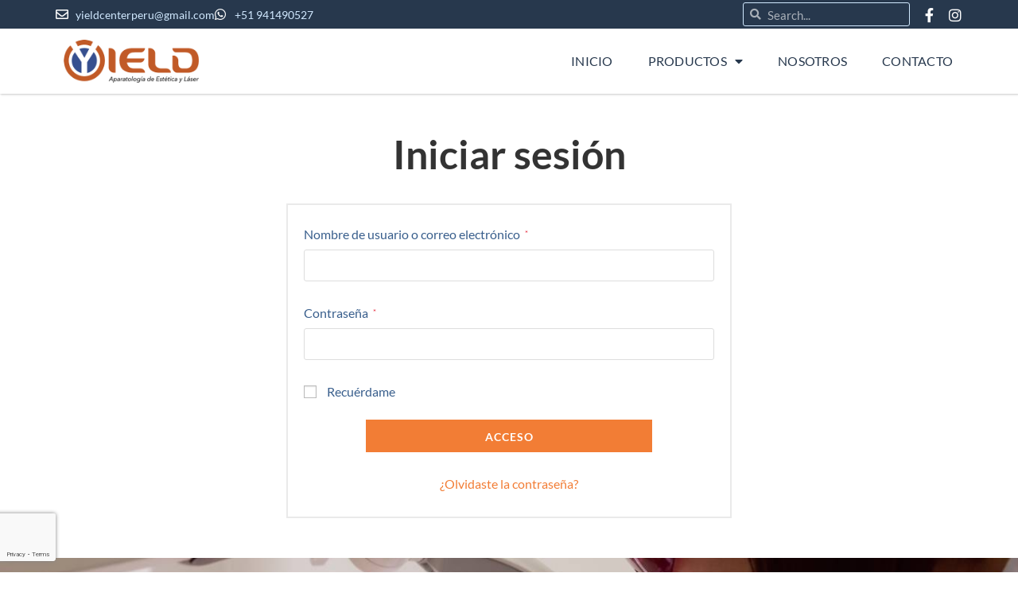

--- FILE ---
content_type: text/html; charset=UTF-8
request_url: https://yieldcenterperu.com/my-account/
body_size: 19519
content:
<!DOCTYPE html>
<html class="html" lang="es">
<head>
	<meta charset="UTF-8">
	<link rel="profile" href="https://gmpg.org/xfn/11">

	<title>My account &#8211; Yield Center Perú</title>
<meta name='robots' content='max-image-preview:large, noindex, follow' />
<meta name="viewport" content="width=device-width, initial-scale=1"><link rel='dns-prefetch' href='//fonts.googleapis.com' />
<link rel="alternate" type="application/rss+xml" title="Yield Center Perú &raquo; Feed" href="https://yieldcenterperu.com/feed/" />
<link rel="alternate" type="application/rss+xml" title="Yield Center Perú &raquo; Feed de los comentarios" href="https://yieldcenterperu.com/comments/feed/" />
<link rel="alternate" title="oEmbed (JSON)" type="application/json+oembed" href="https://yieldcenterperu.com/wp-json/oembed/1.0/embed?url=https%3A%2F%2Fyieldcenterperu.com%2Fmy-account%2F" />
<link rel="alternate" title="oEmbed (XML)" type="text/xml+oembed" href="https://yieldcenterperu.com/wp-json/oembed/1.0/embed?url=https%3A%2F%2Fyieldcenterperu.com%2Fmy-account%2F&#038;format=xml" />
<style id='wp-img-auto-sizes-contain-inline-css'>
img:is([sizes=auto i],[sizes^="auto," i]){contain-intrinsic-size:3000px 1500px}
/*# sourceURL=wp-img-auto-sizes-contain-inline-css */
</style>
<style id='wp-emoji-styles-inline-css'>

	img.wp-smiley, img.emoji {
		display: inline !important;
		border: none !important;
		box-shadow: none !important;
		height: 1em !important;
		width: 1em !important;
		margin: 0 0.07em !important;
		vertical-align: -0.1em !important;
		background: none !important;
		padding: 0 !important;
	}
/*# sourceURL=wp-emoji-styles-inline-css */
</style>
<link rel='stylesheet' id='wp-block-library-css' href='https://yieldcenterperu.com/wp-includes/css/dist/block-library/style.min.css?ver=6.9' media='all' />
<link rel='stylesheet' id='wc-blocks-style-css' href='https://yieldcenterperu.com/wp-content/plugins/woocommerce/assets/client/blocks/wc-blocks.css?ver=wc-10.1.3' media='all' />
<style id='global-styles-inline-css'>
:root{--wp--preset--aspect-ratio--square: 1;--wp--preset--aspect-ratio--4-3: 4/3;--wp--preset--aspect-ratio--3-4: 3/4;--wp--preset--aspect-ratio--3-2: 3/2;--wp--preset--aspect-ratio--2-3: 2/3;--wp--preset--aspect-ratio--16-9: 16/9;--wp--preset--aspect-ratio--9-16: 9/16;--wp--preset--color--black: #000000;--wp--preset--color--cyan-bluish-gray: #abb8c3;--wp--preset--color--white: #ffffff;--wp--preset--color--pale-pink: #f78da7;--wp--preset--color--vivid-red: #cf2e2e;--wp--preset--color--luminous-vivid-orange: #ff6900;--wp--preset--color--luminous-vivid-amber: #fcb900;--wp--preset--color--light-green-cyan: #7bdcb5;--wp--preset--color--vivid-green-cyan: #00d084;--wp--preset--color--pale-cyan-blue: #8ed1fc;--wp--preset--color--vivid-cyan-blue: #0693e3;--wp--preset--color--vivid-purple: #9b51e0;--wp--preset--gradient--vivid-cyan-blue-to-vivid-purple: linear-gradient(135deg,rgb(6,147,227) 0%,rgb(155,81,224) 100%);--wp--preset--gradient--light-green-cyan-to-vivid-green-cyan: linear-gradient(135deg,rgb(122,220,180) 0%,rgb(0,208,130) 100%);--wp--preset--gradient--luminous-vivid-amber-to-luminous-vivid-orange: linear-gradient(135deg,rgb(252,185,0) 0%,rgb(255,105,0) 100%);--wp--preset--gradient--luminous-vivid-orange-to-vivid-red: linear-gradient(135deg,rgb(255,105,0) 0%,rgb(207,46,46) 100%);--wp--preset--gradient--very-light-gray-to-cyan-bluish-gray: linear-gradient(135deg,rgb(238,238,238) 0%,rgb(169,184,195) 100%);--wp--preset--gradient--cool-to-warm-spectrum: linear-gradient(135deg,rgb(74,234,220) 0%,rgb(151,120,209) 20%,rgb(207,42,186) 40%,rgb(238,44,130) 60%,rgb(251,105,98) 80%,rgb(254,248,76) 100%);--wp--preset--gradient--blush-light-purple: linear-gradient(135deg,rgb(255,206,236) 0%,rgb(152,150,240) 100%);--wp--preset--gradient--blush-bordeaux: linear-gradient(135deg,rgb(254,205,165) 0%,rgb(254,45,45) 50%,rgb(107,0,62) 100%);--wp--preset--gradient--luminous-dusk: linear-gradient(135deg,rgb(255,203,112) 0%,rgb(199,81,192) 50%,rgb(65,88,208) 100%);--wp--preset--gradient--pale-ocean: linear-gradient(135deg,rgb(255,245,203) 0%,rgb(182,227,212) 50%,rgb(51,167,181) 100%);--wp--preset--gradient--electric-grass: linear-gradient(135deg,rgb(202,248,128) 0%,rgb(113,206,126) 100%);--wp--preset--gradient--midnight: linear-gradient(135deg,rgb(2,3,129) 0%,rgb(40,116,252) 100%);--wp--preset--font-size--small: 13px;--wp--preset--font-size--medium: 20px;--wp--preset--font-size--large: 36px;--wp--preset--font-size--x-large: 42px;--wp--preset--spacing--20: 0.44rem;--wp--preset--spacing--30: 0.67rem;--wp--preset--spacing--40: 1rem;--wp--preset--spacing--50: 1.5rem;--wp--preset--spacing--60: 2.25rem;--wp--preset--spacing--70: 3.38rem;--wp--preset--spacing--80: 5.06rem;--wp--preset--shadow--natural: 6px 6px 9px rgba(0, 0, 0, 0.2);--wp--preset--shadow--deep: 12px 12px 50px rgba(0, 0, 0, 0.4);--wp--preset--shadow--sharp: 6px 6px 0px rgba(0, 0, 0, 0.2);--wp--preset--shadow--outlined: 6px 6px 0px -3px rgb(255, 255, 255), 6px 6px rgb(0, 0, 0);--wp--preset--shadow--crisp: 6px 6px 0px rgb(0, 0, 0);}:where(.is-layout-flex){gap: 0.5em;}:where(.is-layout-grid){gap: 0.5em;}body .is-layout-flex{display: flex;}.is-layout-flex{flex-wrap: wrap;align-items: center;}.is-layout-flex > :is(*, div){margin: 0;}body .is-layout-grid{display: grid;}.is-layout-grid > :is(*, div){margin: 0;}:where(.wp-block-columns.is-layout-flex){gap: 2em;}:where(.wp-block-columns.is-layout-grid){gap: 2em;}:where(.wp-block-post-template.is-layout-flex){gap: 1.25em;}:where(.wp-block-post-template.is-layout-grid){gap: 1.25em;}.has-black-color{color: var(--wp--preset--color--black) !important;}.has-cyan-bluish-gray-color{color: var(--wp--preset--color--cyan-bluish-gray) !important;}.has-white-color{color: var(--wp--preset--color--white) !important;}.has-pale-pink-color{color: var(--wp--preset--color--pale-pink) !important;}.has-vivid-red-color{color: var(--wp--preset--color--vivid-red) !important;}.has-luminous-vivid-orange-color{color: var(--wp--preset--color--luminous-vivid-orange) !important;}.has-luminous-vivid-amber-color{color: var(--wp--preset--color--luminous-vivid-amber) !important;}.has-light-green-cyan-color{color: var(--wp--preset--color--light-green-cyan) !important;}.has-vivid-green-cyan-color{color: var(--wp--preset--color--vivid-green-cyan) !important;}.has-pale-cyan-blue-color{color: var(--wp--preset--color--pale-cyan-blue) !important;}.has-vivid-cyan-blue-color{color: var(--wp--preset--color--vivid-cyan-blue) !important;}.has-vivid-purple-color{color: var(--wp--preset--color--vivid-purple) !important;}.has-black-background-color{background-color: var(--wp--preset--color--black) !important;}.has-cyan-bluish-gray-background-color{background-color: var(--wp--preset--color--cyan-bluish-gray) !important;}.has-white-background-color{background-color: var(--wp--preset--color--white) !important;}.has-pale-pink-background-color{background-color: var(--wp--preset--color--pale-pink) !important;}.has-vivid-red-background-color{background-color: var(--wp--preset--color--vivid-red) !important;}.has-luminous-vivid-orange-background-color{background-color: var(--wp--preset--color--luminous-vivid-orange) !important;}.has-luminous-vivid-amber-background-color{background-color: var(--wp--preset--color--luminous-vivid-amber) !important;}.has-light-green-cyan-background-color{background-color: var(--wp--preset--color--light-green-cyan) !important;}.has-vivid-green-cyan-background-color{background-color: var(--wp--preset--color--vivid-green-cyan) !important;}.has-pale-cyan-blue-background-color{background-color: var(--wp--preset--color--pale-cyan-blue) !important;}.has-vivid-cyan-blue-background-color{background-color: var(--wp--preset--color--vivid-cyan-blue) !important;}.has-vivid-purple-background-color{background-color: var(--wp--preset--color--vivid-purple) !important;}.has-black-border-color{border-color: var(--wp--preset--color--black) !important;}.has-cyan-bluish-gray-border-color{border-color: var(--wp--preset--color--cyan-bluish-gray) !important;}.has-white-border-color{border-color: var(--wp--preset--color--white) !important;}.has-pale-pink-border-color{border-color: var(--wp--preset--color--pale-pink) !important;}.has-vivid-red-border-color{border-color: var(--wp--preset--color--vivid-red) !important;}.has-luminous-vivid-orange-border-color{border-color: var(--wp--preset--color--luminous-vivid-orange) !important;}.has-luminous-vivid-amber-border-color{border-color: var(--wp--preset--color--luminous-vivid-amber) !important;}.has-light-green-cyan-border-color{border-color: var(--wp--preset--color--light-green-cyan) !important;}.has-vivid-green-cyan-border-color{border-color: var(--wp--preset--color--vivid-green-cyan) !important;}.has-pale-cyan-blue-border-color{border-color: var(--wp--preset--color--pale-cyan-blue) !important;}.has-vivid-cyan-blue-border-color{border-color: var(--wp--preset--color--vivid-cyan-blue) !important;}.has-vivid-purple-border-color{border-color: var(--wp--preset--color--vivid-purple) !important;}.has-vivid-cyan-blue-to-vivid-purple-gradient-background{background: var(--wp--preset--gradient--vivid-cyan-blue-to-vivid-purple) !important;}.has-light-green-cyan-to-vivid-green-cyan-gradient-background{background: var(--wp--preset--gradient--light-green-cyan-to-vivid-green-cyan) !important;}.has-luminous-vivid-amber-to-luminous-vivid-orange-gradient-background{background: var(--wp--preset--gradient--luminous-vivid-amber-to-luminous-vivid-orange) !important;}.has-luminous-vivid-orange-to-vivid-red-gradient-background{background: var(--wp--preset--gradient--luminous-vivid-orange-to-vivid-red) !important;}.has-very-light-gray-to-cyan-bluish-gray-gradient-background{background: var(--wp--preset--gradient--very-light-gray-to-cyan-bluish-gray) !important;}.has-cool-to-warm-spectrum-gradient-background{background: var(--wp--preset--gradient--cool-to-warm-spectrum) !important;}.has-blush-light-purple-gradient-background{background: var(--wp--preset--gradient--blush-light-purple) !important;}.has-blush-bordeaux-gradient-background{background: var(--wp--preset--gradient--blush-bordeaux) !important;}.has-luminous-dusk-gradient-background{background: var(--wp--preset--gradient--luminous-dusk) !important;}.has-pale-ocean-gradient-background{background: var(--wp--preset--gradient--pale-ocean) !important;}.has-electric-grass-gradient-background{background: var(--wp--preset--gradient--electric-grass) !important;}.has-midnight-gradient-background{background: var(--wp--preset--gradient--midnight) !important;}.has-small-font-size{font-size: var(--wp--preset--font-size--small) !important;}.has-medium-font-size{font-size: var(--wp--preset--font-size--medium) !important;}.has-large-font-size{font-size: var(--wp--preset--font-size--large) !important;}.has-x-large-font-size{font-size: var(--wp--preset--font-size--x-large) !important;}
/*# sourceURL=global-styles-inline-css */
</style>

<style id='classic-theme-styles-inline-css'>
/*! This file is auto-generated */
.wp-block-button__link{color:#fff;background-color:#32373c;border-radius:9999px;box-shadow:none;text-decoration:none;padding:calc(.667em + 2px) calc(1.333em + 2px);font-size:1.125em}.wp-block-file__button{background:#32373c;color:#fff;text-decoration:none}
/*# sourceURL=/wp-includes/css/classic-themes.min.css */
</style>
<link rel='stylesheet' id='select2-css' href='https://yieldcenterperu.com/wp-content/plugins/woocommerce/assets/css/select2.css?ver=10.1.3' media='all' />
<style id='woocommerce-inline-inline-css'>
.woocommerce form .form-row .required { visibility: visible; }
/*# sourceURL=woocommerce-inline-inline-css */
</style>
<link rel='stylesheet' id='brands-styles-css' href='https://yieldcenterperu.com/wp-content/plugins/woocommerce/assets/css/brands.css?ver=10.1.3' media='all' />
<link rel='stylesheet' id='oceanwp-style-css' href='https://yieldcenterperu.com/wp-content/themes/oceanwp/assets/css/style.min.css?ver=1.0' media='all' />
<link rel='stylesheet' id='child-style-css' href='https://yieldcenterperu.com/wp-content/themes/oceanwp-child-theme-master/style.css?ver=6.9' media='all' />
<link rel='stylesheet' id='oceanwp-woo-mini-cart-css' href='https://yieldcenterperu.com/wp-content/themes/oceanwp/assets/css/woo/woo-mini-cart.min.css?ver=6.9' media='all' />
<link rel='stylesheet' id='font-awesome-css' href='https://yieldcenterperu.com/wp-content/themes/oceanwp/assets/fonts/fontawesome/css/all.min.css?ver=6.7.2' media='all' />
<link rel='stylesheet' id='simple-line-icons-css' href='https://yieldcenterperu.com/wp-content/themes/oceanwp/assets/css/third/simple-line-icons.min.css?ver=2.4.0' media='all' />
<link rel='stylesheet' id='oceanwp-google-font-lato-css' href='//fonts.googleapis.com/css?family=Lato%3A100%2C200%2C300%2C400%2C500%2C600%2C700%2C800%2C900%2C100i%2C200i%2C300i%2C400i%2C500i%2C600i%2C700i%2C800i%2C900i&#038;subset=latin&#038;display=swap&#038;ver=6.9' media='all' />
<link rel='stylesheet' id='elementor-frontend-css' href='https://yieldcenterperu.com/wp-content/plugins/elementor/assets/css/frontend.min.css?ver=3.31.2' media='all' />
<link rel='stylesheet' id='widget-icon-list-css' href='https://yieldcenterperu.com/wp-content/plugins/elementor/assets/css/widget-icon-list.min.css?ver=3.31.2' media='all' />
<link rel='stylesheet' id='widget-search-form-css' href='https://yieldcenterperu.com/wp-content/plugins/elementor-pro/assets/css/widget-search-form.min.css?ver=3.31.2' media='all' />
<link rel='stylesheet' id='elementor-icons-shared-0-css' href='https://yieldcenterperu.com/wp-content/plugins/elementor/assets/lib/font-awesome/css/fontawesome.min.css?ver=5.15.3' media='all' />
<link rel='stylesheet' id='elementor-icons-fa-solid-css' href='https://yieldcenterperu.com/wp-content/plugins/elementor/assets/lib/font-awesome/css/solid.min.css?ver=5.15.3' media='all' />
<link rel='stylesheet' id='widget-social-icons-css' href='https://yieldcenterperu.com/wp-content/plugins/elementor/assets/css/widget-social-icons.min.css?ver=3.31.2' media='all' />
<link rel='stylesheet' id='e-apple-webkit-css' href='https://yieldcenterperu.com/wp-content/plugins/elementor/assets/css/conditionals/apple-webkit.min.css?ver=3.31.2' media='all' />
<link rel='stylesheet' id='e-motion-fx-css' href='https://yieldcenterperu.com/wp-content/plugins/elementor-pro/assets/css/modules/motion-fx.min.css?ver=3.31.2' media='all' />
<link rel='stylesheet' id='widget-image-css' href='https://yieldcenterperu.com/wp-content/plugins/elementor/assets/css/widget-image.min.css?ver=3.31.2' media='all' />
<link rel='stylesheet' id='widget-nav-menu-css' href='https://yieldcenterperu.com/wp-content/plugins/elementor-pro/assets/css/widget-nav-menu.min.css?ver=3.31.2' media='all' />
<link rel='stylesheet' id='e-sticky-css' href='https://yieldcenterperu.com/wp-content/plugins/elementor-pro/assets/css/modules/sticky.min.css?ver=3.31.2' media='all' />
<link rel='stylesheet' id='widget-icon-box-css' href='https://yieldcenterperu.com/wp-content/plugins/elementor/assets/css/widget-icon-box.min.css?ver=3.31.2' media='all' />
<link rel='stylesheet' id='widget-heading-css' href='https://yieldcenterperu.com/wp-content/plugins/elementor/assets/css/widget-heading.min.css?ver=3.31.2' media='all' />
<link rel='stylesheet' id='widget-form-css' href='https://yieldcenterperu.com/wp-content/plugins/elementor-pro/assets/css/widget-form.min.css?ver=3.31.2' media='all' />
<link rel='stylesheet' id='e-animation-fadeInUp-css' href='https://yieldcenterperu.com/wp-content/plugins/elementor/assets/lib/animations/styles/fadeInUp.min.css?ver=3.31.2' media='all' />
<link rel='stylesheet' id='e-animation-fadeIn-css' href='https://yieldcenterperu.com/wp-content/plugins/elementor/assets/lib/animations/styles/fadeIn.min.css?ver=3.31.2' media='all' />
<link rel='stylesheet' id='e-animation-slideInRight-css' href='https://yieldcenterperu.com/wp-content/plugins/elementor/assets/lib/animations/styles/slideInRight.min.css?ver=3.31.2' media='all' />
<link rel='stylesheet' id='e-animation-fadeInRight-css' href='https://yieldcenterperu.com/wp-content/plugins/elementor/assets/lib/animations/styles/fadeInRight.min.css?ver=3.31.2' media='all' />
<link rel='stylesheet' id='e-popup-css' href='https://yieldcenterperu.com/wp-content/plugins/elementor-pro/assets/css/conditionals/popup.min.css?ver=3.31.2' media='all' />
<link rel='stylesheet' id='elementor-icons-css' href='https://yieldcenterperu.com/wp-content/plugins/elementor/assets/lib/eicons/css/elementor-icons.min.css?ver=5.43.0' media='all' />
<link rel='stylesheet' id='elementor-post-13-css' href='https://yieldcenterperu.com/wp-content/uploads/elementor/css/post-13.css?ver=1767831264' media='all' />
<link rel='stylesheet' id='elementor-post-15-css' href='https://yieldcenterperu.com/wp-content/uploads/elementor/css/post-15.css?ver=1767831264' media='all' />
<link rel='stylesheet' id='elementor-post-140-css' href='https://yieldcenterperu.com/wp-content/uploads/elementor/css/post-140.css?ver=1767831265' media='all' />
<link rel='stylesheet' id='elementor-post-1829-css' href='https://yieldcenterperu.com/wp-content/uploads/elementor/css/post-1829.css?ver=1767831265' media='all' />
<link rel='stylesheet' id='oceanwp-woocommerce-css' href='https://yieldcenterperu.com/wp-content/themes/oceanwp/assets/css/woo/woocommerce.min.css?ver=6.9' media='all' />
<link rel='stylesheet' id='oceanwp-woo-star-font-css' href='https://yieldcenterperu.com/wp-content/themes/oceanwp/assets/css/woo/woo-star-font.min.css?ver=6.9' media='all' />
<link rel='stylesheet' id='oe-widgets-style-css' href='https://yieldcenterperu.com/wp-content/plugins/ocean-extra/assets/css/widgets.css?ver=6.9' media='all' />
<link rel='stylesheet' id='elementor-gf-local-playfairdisplay-css' href='https://yieldcenterperu.com/wp-content/uploads/elementor/google-fonts/css/playfairdisplay.css?ver=1755822060' media='all' />
<link rel='stylesheet' id='elementor-gf-local-lato-css' href='https://yieldcenterperu.com/wp-content/uploads/elementor/google-fonts/css/lato.css?ver=1755822061' media='all' />
<link rel='stylesheet' id='elementor-gf-local-raleway-css' href='https://yieldcenterperu.com/wp-content/uploads/elementor/google-fonts/css/raleway.css?ver=1755822067' media='all' />
<link rel='stylesheet' id='elementor-icons-fa-regular-css' href='https://yieldcenterperu.com/wp-content/plugins/elementor/assets/lib/font-awesome/css/regular.min.css?ver=5.15.3' media='all' />
<link rel='stylesheet' id='elementor-icons-fa-brands-css' href='https://yieldcenterperu.com/wp-content/plugins/elementor/assets/lib/font-awesome/css/brands.min.css?ver=5.15.3' media='all' />
<script src="https://yieldcenterperu.com/wp-includes/js/jquery/jquery.min.js?ver=3.7.1" id="jquery-core-js"></script>
<script src="https://yieldcenterperu.com/wp-includes/js/jquery/jquery-migrate.min.js?ver=3.4.1" id="jquery-migrate-js"></script>
<script id="3d-flip-book-client-locale-loader-js-extra">
var FB3D_CLIENT_LOCALE = {"ajaxurl":"https://yieldcenterperu.com/wp-admin/admin-ajax.php","dictionary":{"Table of contents":"Table of contents","Close":"Close","Bookmarks":"Bookmarks","Thumbnails":"Thumbnails","Search":"Search","Share":"Share","Facebook":"Facebook","Twitter":"Twitter","Email":"Email","Play":"Play","Previous page":"Previous page","Next page":"Next page","Zoom in":"Zoom in","Zoom out":"Zoom out","Fit view":"Fit view","Auto play":"Auto play","Full screen":"Full screen","More":"More","Smart pan":"Smart pan","Single page":"Single page","Sounds":"Sounds","Stats":"Stats","Print":"Print","Download":"Download","Goto first page":"Goto first page","Goto last page":"Goto last page"},"images":"https://yieldcenterperu.com/wp-content/plugins/interactive-3d-flipbook-powered-physics-engine/assets/images/","jsData":{"urls":[],"posts":{"ids_mis":[],"ids":[]},"pages":[],"firstPages":[],"bookCtrlProps":[],"bookTemplates":[]},"key":"3d-flip-book","pdfJS":{"pdfJsLib":"https://yieldcenterperu.com/wp-content/plugins/interactive-3d-flipbook-powered-physics-engine/assets/js/pdf.min.js?ver=4.3.136","pdfJsWorker":"https://yieldcenterperu.com/wp-content/plugins/interactive-3d-flipbook-powered-physics-engine/assets/js/pdf.worker.js?ver=4.3.136","stablePdfJsLib":"https://yieldcenterperu.com/wp-content/plugins/interactive-3d-flipbook-powered-physics-engine/assets/js/stable/pdf.min.js?ver=2.5.207","stablePdfJsWorker":"https://yieldcenterperu.com/wp-content/plugins/interactive-3d-flipbook-powered-physics-engine/assets/js/stable/pdf.worker.js?ver=2.5.207","pdfJsCMapUrl":"https://yieldcenterperu.com/wp-content/plugins/interactive-3d-flipbook-powered-physics-engine/assets/cmaps/"},"cacheurl":"https://yieldcenterperu.com/wp-content/uploads/3d-flip-book/cache/","pluginsurl":"https://yieldcenterperu.com/wp-content/plugins/","pluginurl":"https://yieldcenterperu.com/wp-content/plugins/interactive-3d-flipbook-powered-physics-engine/","thumbnailSize":{"width":"150","height":"150"},"version":"1.16.16"};
//# sourceURL=3d-flip-book-client-locale-loader-js-extra
</script>
<script src="https://yieldcenterperu.com/wp-content/plugins/interactive-3d-flipbook-powered-physics-engine/assets/js/client-locale-loader.js?ver=1.16.16" id="3d-flip-book-client-locale-loader-js" async data-wp-strategy="async"></script>
<script src="https://yieldcenterperu.com/wp-content/plugins/woocommerce/assets/js/jquery-blockui/jquery.blockUI.min.js?ver=2.7.0-wc.10.1.3" id="jquery-blockui-js" defer data-wp-strategy="defer"></script>
<script id="wc-add-to-cart-js-extra">
var wc_add_to_cart_params = {"ajax_url":"/wp-admin/admin-ajax.php","wc_ajax_url":"/?wc-ajax=%%endpoint%%","i18n_view_cart":"Ver carrito","cart_url":"https://yieldcenterperu.com/cart/","is_cart":"","cart_redirect_after_add":"no"};
//# sourceURL=wc-add-to-cart-js-extra
</script>
<script src="https://yieldcenterperu.com/wp-content/plugins/woocommerce/assets/js/frontend/add-to-cart.min.js?ver=10.1.3" id="wc-add-to-cart-js" defer data-wp-strategy="defer"></script>
<script src="https://yieldcenterperu.com/wp-content/plugins/woocommerce/assets/js/selectWoo/selectWoo.full.min.js?ver=1.0.9-wc.10.1.3" id="selectWoo-js" defer data-wp-strategy="defer"></script>
<script src="https://yieldcenterperu.com/wp-content/plugins/woocommerce/assets/js/frontend/account-i18n.min.js?ver=10.1.3" id="wc-account-i18n-js" defer data-wp-strategy="defer"></script>
<script src="https://yieldcenterperu.com/wp-content/plugins/woocommerce/assets/js/js-cookie/js.cookie.min.js?ver=2.1.4-wc.10.1.3" id="js-cookie-js" defer data-wp-strategy="defer"></script>
<script id="woocommerce-js-extra">
var woocommerce_params = {"ajax_url":"/wp-admin/admin-ajax.php","wc_ajax_url":"/?wc-ajax=%%endpoint%%","i18n_password_show":"Mostrar contrase\u00f1a","i18n_password_hide":"Ocultar contrase\u00f1a"};
//# sourceURL=woocommerce-js-extra
</script>
<script src="https://yieldcenterperu.com/wp-content/plugins/woocommerce/assets/js/frontend/woocommerce.min.js?ver=10.1.3" id="woocommerce-js" defer data-wp-strategy="defer"></script>
<script id="wc-cart-fragments-js-extra">
var wc_cart_fragments_params = {"ajax_url":"/wp-admin/admin-ajax.php","wc_ajax_url":"/?wc-ajax=%%endpoint%%","cart_hash_key":"wc_cart_hash_24dab53837aca3f71c2cf04f6e6b5849","fragment_name":"wc_fragments_24dab53837aca3f71c2cf04f6e6b5849","request_timeout":"5000"};
//# sourceURL=wc-cart-fragments-js-extra
</script>
<script src="https://yieldcenterperu.com/wp-content/plugins/woocommerce/assets/js/frontend/cart-fragments.min.js?ver=10.1.3" id="wc-cart-fragments-js" defer data-wp-strategy="defer"></script>
<link rel="https://api.w.org/" href="https://yieldcenterperu.com/wp-json/" /><link rel="alternate" title="JSON" type="application/json" href="https://yieldcenterperu.com/wp-json/wp/v2/pages/8" /><link rel="EditURI" type="application/rsd+xml" title="RSD" href="https://yieldcenterperu.com/xmlrpc.php?rsd" />
<meta name="generator" content="WordPress 6.9" />
<meta name="generator" content="WooCommerce 10.1.3" />
<link rel="canonical" href="https://yieldcenterperu.com/my-account/" />
<link rel='shortlink' href='https://yieldcenterperu.com/?p=8' />
<!-- Meta Pixel Code -->
<script>
!function(f,b,e,v,n,t,s)
{if(f.fbq)return;n=f.fbq=function(){n.callMethod?
n.callMethod.apply(n,arguments):n.queue.push(arguments)};
if(!f._fbq)f._fbq=n;n.push=n;n.loaded=!0;n.version='2.0';
n.queue=[];t=b.createElement(e);t.async=!0;
t.src=v;s=b.getElementsByTagName(e)[0];
s.parentNode.insertBefore(t,s)}(window, document,'script',
'https://connect.facebook.net/en_US/fbevents.js');
fbq('init', '671678370749396');
fbq('track', 'PageView');
</script>
<noscript><img height="1" width="1" style="display:none"
src="https://www.facebook.com/tr?id=671678370749396&ev=PageView&noscript=1" alt=""
/></noscript>
<!-- End Meta Pixel Code -->
<meta name="facebook-domain-verification" content="952ocmj7ihgvp2dplzjfmarfkb8lbr" />	<noscript><style>.woocommerce-product-gallery{ opacity: 1 !important; }</style></noscript>
	<meta name="generator" content="Elementor 3.31.2; features: additional_custom_breakpoints, e_element_cache; settings: css_print_method-external, google_font-enabled, font_display-auto">
<style>.recentcomments a{display:inline !important;padding:0 !important;margin:0 !important;}</style>			<style>
				.e-con.e-parent:nth-of-type(n+4):not(.e-lazyloaded):not(.e-no-lazyload),
				.e-con.e-parent:nth-of-type(n+4):not(.e-lazyloaded):not(.e-no-lazyload) * {
					background-image: none !important;
				}
				@media screen and (max-height: 1024px) {
					.e-con.e-parent:nth-of-type(n+3):not(.e-lazyloaded):not(.e-no-lazyload),
					.e-con.e-parent:nth-of-type(n+3):not(.e-lazyloaded):not(.e-no-lazyload) * {
						background-image: none !important;
					}
				}
				@media screen and (max-height: 640px) {
					.e-con.e-parent:nth-of-type(n+2):not(.e-lazyloaded):not(.e-no-lazyload),
					.e-con.e-parent:nth-of-type(n+2):not(.e-lazyloaded):not(.e-no-lazyload) * {
						background-image: none !important;
					}
				}
			</style>
			<link rel="icon" href="https://yieldcenterperu.com/wp-content/uploads/2021/01/cropped-yield_favicon-100x100.png" sizes="32x32" />
<link rel="icon" href="https://yieldcenterperu.com/wp-content/uploads/2021/01/cropped-yield_favicon-300x300.png" sizes="192x192" />
<link rel="apple-touch-icon" href="https://yieldcenterperu.com/wp-content/uploads/2021/01/cropped-yield_favicon-300x300.png" />
<meta name="msapplication-TileImage" content="https://yieldcenterperu.com/wp-content/uploads/2021/01/cropped-yield_favicon-300x300.png" />
		<style id="wp-custom-css">
			html,body{width:100%;overflow-x:hidden}/***************** * Cabecera Yield * *****************/.yield-dynamic-title .elementor-headline-plain-text{font-size:24px;line-height:3.5rem}.yield-search .elementor-search-form__container{height:30px}.yield-search input[type="search"]{transform:translatey(-5px)}/* Cabecera Fija */header.sticky-header{--header-height:80px;--opacity:0.95;--shrink-me:0.65;--sticky-background-color:#fff;--transition:0.3s ease-in-out;transition:background-color var(--transition),background-image var(--transition),backdrop-filter var(--transition),opacity var(--transition)}header.sticky-header.elementor-sticky--effects{background-color:var(--sticky-background-color) !important;background-image:none !important;opacity:var(--opacity) !important;-webkit-backdrop-filter:blur(10px);backdrop-filter:blur(10px)}header.sticky-header >.elementor-container{transition:min-height var(--transition)}header.sticky-header.elementor-sticky--effects >.elementor-container{min-height:calc(var(--header-height) * var(--shrink-me)) !important;height:calc(var(--header-height) * var(--shrink-me)) !important}header.sticky-header .elementor-nav-menu .elementor-item{transition:padding var(--transition)}header.sticky-header.elementor-sticky--effects .elementor-nav-menu .elementor-item{padding-bottom:5px !important;padding-top:5px !important}header.sticky-header >.elementor-container .logo img{transition:max-width var(--transition)}header.sticky-header.elementor-sticky--effects .logo img{max-width:calc(100% * var(--shrink-me))}/***************** * Pie de Página * *****************//* Footer Icon Box */.elementor-icon-box-title{display:none}@media screen and (max-width:600px){.keep-icon-box-left .elementor-icon-box-icon{float:left}.keep-icon-box-left .elementor-icon-box-content{text-align:left;display:table;padding-left:20px}}/* Botón volver arriba*/#scroll-top{bottom:20px;right:20px}@media screen and (min-width:1025px){#scroll-top{display:none !important}}/* Nube WhatsApp */#ws_bubble{transition:all 0.5s ease-in-out}.ws_sticky{position:fixed;top:20px;right:20px;/*right:calc(100% - 67px);*/}/************ * Archivos * ************/.woocommerce ul.products li.product li.title{margin-bottom:16px}.woocommerce ul.products li.product li.title h2{margin-bottom:0;text-transform:uppercase;padding:0 10px}.woocommerce ul.products li.product li.price-wrap{margin-bottom:20px}.woocommerce ul.products li.product li.btn-wrap .button{margin-bottom:10px;text-transform:uppercase}/***************** * Barra Lateral * *****************/.bloque-contenedor{font-size:15px;line-height:1.5em;overflow:hidden;transition:display 0.3s}.bloque-contenedor ul{margin-left:0}.bloque-contenedor li{list-style:none;border-bottom:1px dashed #a3afbf}.bloque-contenedor li a{display:inline-block;padding:10px 40px 10px 20px;color:#d9702f}.bloque-contenedor li a::before{content:"》";position:absolute;right:0;font-family:"Arial";transform:none;color:#d9702f;padding:0}/********************* * Ficha de Producto * *********************//* ocultar valoraciones */#tab-title-reviews,#tab-reviews{display:none !important}/******************** * Página de Inicio * ********************//* escritorio */#por-que-yield{background:url("https://yieldcenterperu.com/wp-content/uploads/2021/02/mujer-lineas-punteadas-cara.png") no-repeat center bottom,linear-gradient(90deg,#d1e9ff,transparent 60%)}/* tablet */@media screen and (min-width:601px) and (max-width:1024px){#por-que-yield{background:url("https://yieldcenterperu.com/wp-content/uploads/2021/02/mujer-lineas-punteadas-cara.png") no-repeat center bottom,linear-gradient(90deg,#d1e9ff,transparent 90%);background-size:300px,auto}}/* móvil */@media screen and (max-width:600px){#por-que-yield{background:url("https://yieldcenterperu.com/wp-content/uploads/2021/02/mujer-lineas-punteadas-cara.png") no-repeat 90% bottom,linear-gradient(90deg,#d1e9ff,transparent 90%);background-size:180px,auto}#por-que-yield .elementor-column:last-child{background-color:#fffaf5}}._3d-flip-book .book-thumbnail:hover{box-shadow:none !important;outline:1px dashed #ffad7a}		</style>
		<!-- OceanWP CSS -->
<style type="text/css">
/* Colors */body .theme-button,body input[type="submit"],body button[type="submit"],body button,body .button,body div.wpforms-container-full .wpforms-form input[type=submit],body div.wpforms-container-full .wpforms-form button[type=submit],body div.wpforms-container-full .wpforms-form .wpforms-page-button,.woocommerce-cart .wp-element-button,.woocommerce-checkout .wp-element-button,.wp-block-button__link{border-color:#ffffff}body .theme-button:hover,body input[type="submit"]:hover,body button[type="submit"]:hover,body button:hover,body .button:hover,body div.wpforms-container-full .wpforms-form input[type=submit]:hover,body div.wpforms-container-full .wpforms-form input[type=submit]:active,body div.wpforms-container-full .wpforms-form button[type=submit]:hover,body div.wpforms-container-full .wpforms-form button[type=submit]:active,body div.wpforms-container-full .wpforms-form .wpforms-page-button:hover,body div.wpforms-container-full .wpforms-form .wpforms-page-button:active,.woocommerce-cart .wp-element-button:hover,.woocommerce-checkout .wp-element-button:hover,.wp-block-button__link:hover{border-color:#ffffff}/* OceanWP Style Settings CSS */.container{width:1140px}.theme-button,input[type="submit"],button[type="submit"],button,.button,body div.wpforms-container-full .wpforms-form input[type=submit],body div.wpforms-container-full .wpforms-form button[type=submit],body div.wpforms-container-full .wpforms-form .wpforms-page-button{border-style:solid}.theme-button,input[type="submit"],button[type="submit"],button,.button,body div.wpforms-container-full .wpforms-form input[type=submit],body div.wpforms-container-full .wpforms-form button[type=submit],body div.wpforms-container-full .wpforms-form .wpforms-page-button{border-width:1px}form input[type="text"],form input[type="password"],form input[type="email"],form input[type="url"],form input[type="date"],form input[type="month"],form input[type="time"],form input[type="datetime"],form input[type="datetime-local"],form input[type="week"],form input[type="number"],form input[type="search"],form input[type="tel"],form input[type="color"],form select,form textarea,.woocommerce .woocommerce-checkout .select2-container--default .select2-selection--single{border-style:solid}body div.wpforms-container-full .wpforms-form input[type=date],body div.wpforms-container-full .wpforms-form input[type=datetime],body div.wpforms-container-full .wpforms-form input[type=datetime-local],body div.wpforms-container-full .wpforms-form input[type=email],body div.wpforms-container-full .wpforms-form input[type=month],body div.wpforms-container-full .wpforms-form input[type=number],body div.wpforms-container-full .wpforms-form input[type=password],body div.wpforms-container-full .wpforms-form input[type=range],body div.wpforms-container-full .wpforms-form input[type=search],body div.wpforms-container-full .wpforms-form input[type=tel],body div.wpforms-container-full .wpforms-form input[type=text],body div.wpforms-container-full .wpforms-form input[type=time],body div.wpforms-container-full .wpforms-form input[type=url],body div.wpforms-container-full .wpforms-form input[type=week],body div.wpforms-container-full .wpforms-form select,body div.wpforms-container-full .wpforms-form textarea{border-style:solid}form input[type="text"],form input[type="password"],form input[type="email"],form input[type="url"],form input[type="date"],form input[type="month"],form input[type="time"],form input[type="datetime"],form input[type="datetime-local"],form input[type="week"],form input[type="number"],form input[type="search"],form input[type="tel"],form input[type="color"],form select,form textarea{border-radius:3px}body div.wpforms-container-full .wpforms-form input[type=date],body div.wpforms-container-full .wpforms-form input[type=datetime],body div.wpforms-container-full .wpforms-form input[type=datetime-local],body div.wpforms-container-full .wpforms-form input[type=email],body div.wpforms-container-full .wpforms-form input[type=month],body div.wpforms-container-full .wpforms-form input[type=number],body div.wpforms-container-full .wpforms-form input[type=password],body div.wpforms-container-full .wpforms-form input[type=range],body div.wpforms-container-full .wpforms-form input[type=search],body div.wpforms-container-full .wpforms-form input[type=tel],body div.wpforms-container-full .wpforms-form input[type=text],body div.wpforms-container-full .wpforms-form input[type=time],body div.wpforms-container-full .wpforms-form input[type=url],body div.wpforms-container-full .wpforms-form input[type=week],body div.wpforms-container-full .wpforms-form select,body div.wpforms-container-full .wpforms-form textarea{border-radius:3px}#scroll-top{background-color:rgba(242,125,53,0.7)}#scroll-top:hover{background-color:#f27d35}/* Header */#site-header.has-header-media .overlay-header-media{background-color:rgba(0,0,0,0.5)}/* Blog CSS */.ocean-single-post-header ul.meta-item li a:hover{color:#333333}/* WooCommerce */.woocommerce .loader-ellips__dot{background-color:#385e8c}.owp-floating-bar form.cart .quantity .minus:hover,.owp-floating-bar form.cart .quantity .plus:hover{color:#ffffff}#owp-checkout-timeline .timeline-step{color:#cccccc}#owp-checkout-timeline .timeline-step{border-color:#cccccc}.woocommerce .oceanwp-toolbar{border-color:rgba(234,234,234,0)}.woocommerce ul.products li.product li.title h2,.woocommerce ul.products li.product li.title a{color:#385e8c}.woocommerce ul.products li.product .price,.woocommerce ul.products li.product .price .amount{color:#f27d35}.woocommerce div.product .product_title{color:#27384d}.price,.amount{color:#f27d35}.woocommerce div.product .woocommerce-tabs ul.tabs{border-color:rgba(233,233,233,0)}.woocommerce div.product .woocommerce-tabs ul.tabs li a{color:#385e8c}.woocommerce div.product .woocommerce-tabs ul.tabs li.active a{color:#f27d35}.woocommerce div.product .woocommerce-tabs ul.tabs li.active a{border-color:#f27d35}/* Typography */body{font-family:Lato;font-size:16px;line-height:1.8;font-weight:400}h1,h2,h3,h4,h5,h6,.theme-heading,.widget-title,.oceanwp-widget-recent-posts-title,.comment-reply-title,.entry-title,.sidebar-box .widget-title{line-height:1.4}h1{font-size:23px;line-height:1.4}h2{font-size:20px;line-height:1.4}h3{font-size:18px;line-height:1.4}h4{font-size:17px;line-height:1.4}h5{font-size:14px;line-height:1.4}h6{font-size:15px;line-height:1.4}.page-header .page-header-title,.page-header.background-image-page-header .page-header-title{font-size:32px;line-height:1.4}.page-header .page-subheading{font-size:15px;line-height:1.8}.site-breadcrumbs,.site-breadcrumbs a{font-size:13px;line-height:1.4}#top-bar-content,#top-bar-social-alt{font-size:12px;line-height:1.8}#site-logo a.site-logo-text{font-size:24px;line-height:1.8}.dropdown-menu ul li a.menu-link,#site-header.full_screen-header .fs-dropdown-menu ul.sub-menu li a{font-size:12px;line-height:1.2;letter-spacing:.6px}.sidr-class-dropdown-menu li a,a.sidr-class-toggle-sidr-close,#mobile-dropdown ul li a,body #mobile-fullscreen ul li a{font-size:15px;line-height:1.8}.blog-entry.post .blog-entry-header .entry-title a{font-size:24px;line-height:1.4}.ocean-single-post-header .single-post-title{font-size:34px;line-height:1.4;letter-spacing:.6px}.ocean-single-post-header ul.meta-item li,.ocean-single-post-header ul.meta-item li a{font-size:13px;line-height:1.4;letter-spacing:.6px}.ocean-single-post-header .post-author-name,.ocean-single-post-header .post-author-name a{font-size:14px;line-height:1.4;letter-spacing:.6px}.ocean-single-post-header .post-author-description{font-size:12px;line-height:1.4;letter-spacing:.6px}.single-post .entry-title{line-height:1.4;letter-spacing:.6px}.single-post ul.meta li,.single-post ul.meta li a{font-size:14px;line-height:1.4;letter-spacing:.6px}.sidebar-box .widget-title,.sidebar-box.widget_block .wp-block-heading{font-size:13px;line-height:1;letter-spacing:1px}#footer-widgets .footer-box .widget-title{font-size:13px;line-height:1;letter-spacing:1px}#footer-bottom #copyright{font-size:12px;line-height:1}#footer-bottom #footer-bottom-menu{font-size:12px;line-height:1}.woocommerce-store-notice.demo_store{line-height:2;letter-spacing:1.5px}.demo_store .woocommerce-store-notice__dismiss-link{line-height:2;letter-spacing:1.5px}.woocommerce ul.products li.product li.title h2,.woocommerce ul.products li.product li.title a{font-size:14px;line-height:1.5}.woocommerce ul.products li.product li.category,.woocommerce ul.products li.product li.category a{font-size:12px;line-height:1}.woocommerce ul.products li.product .price{font-size:18px;line-height:1}.woocommerce ul.products li.product .button,.woocommerce ul.products li.product .product-inner .added_to_cart{font-size:12px;line-height:1.5;letter-spacing:1px}.woocommerce ul.products li.owp-woo-cond-notice span,.woocommerce ul.products li.owp-woo-cond-notice a{font-size:16px;line-height:1;letter-spacing:1px;font-weight:600;text-transform:capitalize}.woocommerce div.product .product_title{font-size:24px;line-height:1.4;letter-spacing:.6px}.woocommerce div.product p.price{font-size:36px;line-height:1}.woocommerce .owp-btn-normal .summary form button.button,.woocommerce .owp-btn-big .summary form button.button,.woocommerce .owp-btn-very-big .summary form button.button{font-size:12px;line-height:1.5;letter-spacing:1px;text-transform:uppercase}.woocommerce div.owp-woo-single-cond-notice span,.woocommerce div.owp-woo-single-cond-notice a{font-size:18px;line-height:2;letter-spacing:1.5px;font-weight:600;text-transform:capitalize}.ocean-preloader--active .preloader-after-content{font-size:20px;line-height:1.8;letter-spacing:.6px}
</style></head>

<body data-rsssl=1 class="wp-singular page-template-default page page-id-8 wp-custom-logo wp-embed-responsive wp-theme-oceanwp wp-child-theme-oceanwp-child-theme-master theme-oceanwp woocommerce-account woocommerce-page woocommerce-no-js oceanwp-theme dropdown-mobile default-breakpoint content-full-width content-max-width page-header-disabled account-original-style elementor-default elementor-kit-13" itemscope="itemscope" itemtype="https://schema.org/WebPage">

	
	
	<div id="outer-wrap" class="site clr">

		<a class="skip-link screen-reader-text" href="#main">Ir al contenido</a>

		
		<div id="wrap" class="clr">

			
			
<header id="site-header" class="clr" data-height="74" itemscope="itemscope" itemtype="https://schema.org/WPHeader" role="banner">

			<header data-elementor-type="header" data-elementor-id="15" class="elementor elementor-15 elementor-location-header" data-elementor-post-type="elementor_library">
					<section class="elementor-section elementor-top-section elementor-element elementor-element-460666a7 kalma-barra-superior elementor-hidden-tablet elementor-hidden-phone elementor-section-height-min-height elementor-section-stretched elementor-section-content-middle elementor-section-boxed elementor-section-height-default elementor-section-items-middle" data-id="460666a7" data-element_type="section" data-settings="{&quot;background_background&quot;:&quot;classic&quot;,&quot;stretch_section&quot;:&quot;section-stretched&quot;}">
						<div class="elementor-container elementor-column-gap-no">
					<div class="elementor-column elementor-col-50 elementor-top-column elementor-element elementor-element-12fd51ca" data-id="12fd51ca" data-element_type="column">
			<div class="elementor-widget-wrap elementor-element-populated">
						<div class="elementor-element elementor-element-67cc77d7 elementor-icon-list--layout-inline elementor-list-item-link-full_width elementor-widget elementor-widget-icon-list" data-id="67cc77d7" data-element_type="widget" data-widget_type="icon-list.default">
				<div class="elementor-widget-container">
							<ul class="elementor-icon-list-items elementor-inline-items">
							<li class="elementor-icon-list-item elementor-inline-item">
											<a href="mailto:yieldcenterperu@gmail.com">

												<span class="elementor-icon-list-icon">
							<i aria-hidden="true" class="far fa-envelope"></i>						</span>
										<span class="elementor-icon-list-text">yieldcenterperu@gmail.com</span>
											</a>
									</li>
								<li class="elementor-icon-list-item elementor-inline-item">
											<a href="tel:51941490527">

												<span class="elementor-icon-list-icon">
							<i aria-hidden="true" class="fab fa-whatsapp"></i>						</span>
										<span class="elementor-icon-list-text">+51 941490527</span>
											</a>
									</li>
						</ul>
						</div>
				</div>
					</div>
		</div>
				<div class="elementor-column elementor-col-50 elementor-top-column elementor-element elementor-element-f032f48" data-id="f032f48" data-element_type="column">
			<div class="elementor-widget-wrap elementor-element-populated">
						<div class="elementor-element elementor-element-1e8dd20 elementor-search-form--skin-minimal elementor-widget__width-auto yield-search elementor-widget elementor-widget-search-form" data-id="1e8dd20" data-element_type="widget" data-settings="{&quot;skin&quot;:&quot;minimal&quot;}" data-widget_type="search-form.default">
				<div class="elementor-widget-container">
							<search role="search">
			<form class="elementor-search-form" action="https://yieldcenterperu.com" method="get">
												<div class="elementor-search-form__container">
					<label class="elementor-screen-only" for="elementor-search-form-1e8dd20">Buscar</label>

											<div class="elementor-search-form__icon">
							<i aria-hidden="true" class="fas fa-search"></i>							<span class="elementor-screen-only">Buscar</span>
						</div>
					
					<input id="elementor-search-form-1e8dd20" placeholder="Search..." class="elementor-search-form__input" type="search" name="s" value="">
					
					
									</div>
			</form>
		</search>
						</div>
				</div>
				<div class="elementor-element elementor-element-64b7e24f elementor-shape-circle elementor-grid-2 e-grid-align-right e-grid-align-tablet-center elementor-widget__width-auto elementor-widget elementor-widget-social-icons" data-id="64b7e24f" data-element_type="widget" data-widget_type="social-icons.default">
				<div class="elementor-widget-container">
							<div class="elementor-social-icons-wrapper elementor-grid" role="list">
							<span class="elementor-grid-item" role="listitem">
					<a class="elementor-icon elementor-social-icon elementor-social-icon-facebook-f elementor-repeater-item-bcb9724" href="https://www.facebook.com/Aparatologiaesteticaperu/" target="_blank">
						<span class="elementor-screen-only">Facebook-f</span>
						<i class="fab fa-facebook-f"></i>					</a>
				</span>
							<span class="elementor-grid-item" role="listitem">
					<a class="elementor-icon elementor-social-icon elementor-social-icon-instagram elementor-repeater-item-778bded" href="https://www.instagram.com/yield.peru/" target="_blank">
						<span class="elementor-screen-only">Instagram</span>
						<i class="fab fa-instagram"></i>					</a>
				</span>
					</div>
						</div>
				</div>
					</div>
		</div>
					</div>
		</section>
				<header class="elementor-section elementor-top-section elementor-element elementor-element-2b4a15bb elementor-section-content-middle elementor-section-height-min-height elementor-section-stretched sticky-header elementor-hidden-tablet elementor-hidden-phone elementor-section-boxed elementor-section-height-default elementor-section-items-middle" data-id="2b4a15bb" data-element_type="section" data-settings="{&quot;background_background&quot;:&quot;classic&quot;,&quot;stretch_section&quot;:&quot;section-stretched&quot;,&quot;sticky&quot;:&quot;top&quot;,&quot;sticky_on&quot;:[&quot;desktop&quot;],&quot;sticky_effects_offset&quot;:90,&quot;sticky_offset&quot;:0,&quot;sticky_anchor_link_offset&quot;:0}">
						<div class="elementor-container elementor-column-gap-default">
					<div class="elementor-column elementor-col-50 elementor-top-column elementor-element elementor-element-57461023" data-id="57461023" data-element_type="column">
			<div class="elementor-widget-wrap elementor-element-populated">
						<div class="elementor-element elementor-element-5a62fa51 logo elementor-widget elementor-widget-image" data-id="5a62fa51" data-element_type="widget" data-settings="{&quot;motion_fx_motion_fx_scrolling&quot;:&quot;yes&quot;,&quot;motion_fx_devices&quot;:[&quot;desktop&quot;],&quot;motion_fx_range&quot;:&quot;viewport&quot;}" data-widget_type="image.default">
				<div class="elementor-widget-container">
																<a href="https://yieldcenterperu.com">
							<img width="394" height="124" src="https://yieldcenterperu.com/wp-content/uploads/2021/01/logo-yield-center.png" class="attachment-full size-full wp-image-2948" alt="" srcset="https://yieldcenterperu.com/wp-content/uploads/2021/01/logo-yield-center.png 394w, https://yieldcenterperu.com/wp-content/uploads/2021/01/logo-yield-center-300x94.png 300w" sizes="(max-width: 394px) 100vw, 394px" />								</a>
															</div>
				</div>
					</div>
		</div>
				<div class="elementor-column elementor-col-50 elementor-top-column elementor-element elementor-element-150ffb41" data-id="150ffb41" data-element_type="column">
			<div class="elementor-widget-wrap elementor-element-populated">
						<div class="elementor-element elementor-element-7290eaa elementor-nav-menu__align-end elementor-nav-menu--stretch elementor-nav-menu--dropdown-tablet elementor-nav-menu__text-align-aside elementor-nav-menu--toggle elementor-nav-menu--burger elementor-widget elementor-widget-nav-menu" data-id="7290eaa" data-element_type="widget" data-settings="{&quot;full_width&quot;:&quot;stretch&quot;,&quot;layout&quot;:&quot;horizontal&quot;,&quot;submenu_icon&quot;:{&quot;value&quot;:&quot;&lt;i class=\&quot;fas fa-caret-down\&quot;&gt;&lt;\/i&gt;&quot;,&quot;library&quot;:&quot;fa-solid&quot;},&quot;toggle&quot;:&quot;burger&quot;}" data-widget_type="nav-menu.default">
				<div class="elementor-widget-container">
								<nav aria-label="Menú" class="elementor-nav-menu--main elementor-nav-menu__container elementor-nav-menu--layout-horizontal e--pointer-underline e--animation-fade">
				<ul id="menu-1-7290eaa" class="elementor-nav-menu"><li class="menu-item menu-item-type-post_type menu-item-object-page menu-item-home menu-item-103"><a href="https://yieldcenterperu.com/" class="elementor-item">Inicio</a></li>
<li class="menu-item menu-item-type-post_type menu-item-object-page menu-item-has-children menu-item-101"><a href="https://yieldcenterperu.com/productos/" class="elementor-item">Productos</a>
<ul class="sub-menu elementor-nav-menu--dropdown">
	<li class="menu-item menu-item-type-taxonomy menu-item-object-product_cat menu-item-2941"><a href="https://yieldcenterperu.com/product-category/equipos-faciales/" class="elementor-sub-item">Equipos Faciales</a></li>
	<li class="menu-item menu-item-type-taxonomy menu-item-object-product_cat menu-item-2940"><a href="https://yieldcenterperu.com/product-category/equipos-corporales/" class="elementor-sub-item">Equipos Corporales</a></li>
	<li class="menu-item menu-item-type-taxonomy menu-item-object-product_cat menu-item-2942"><a href="https://yieldcenterperu.com/product-category/equipos-multifuncionales/" class="elementor-sub-item">Equipos Multifuncionales</a></li>
	<li class="menu-item menu-item-type-taxonomy menu-item-object-product_cat menu-item-2943"><a href="https://yieldcenterperu.com/product-category/equipos-laser/" class="elementor-sub-item">Equipos Láser</a></li>
	<li class="menu-item menu-item-type-taxonomy menu-item-object-product_cat menu-item-2944"><a href="https://yieldcenterperu.com/product-category/equipos-de-depilacion/" class="elementor-sub-item">Equipos de Depilacion</a></li>
</ul>
</li>
<li class="menu-item menu-item-type-post_type menu-item-object-page menu-item-102"><a href="https://yieldcenterperu.com/nosotros/" class="elementor-item">Nosotros</a></li>
<li class="menu-item menu-item-type-post_type menu-item-object-page menu-item-100"><a href="https://yieldcenterperu.com/contacto/" class="elementor-item">Contacto</a></li>
</ul>			</nav>
					<div class="elementor-menu-toggle" role="button" tabindex="0" aria-label="Alternar menú" aria-expanded="false">
			<i aria-hidden="true" role="presentation" class="elementor-menu-toggle__icon--open eicon-menu-bar"></i><i aria-hidden="true" role="presentation" class="elementor-menu-toggle__icon--close eicon-close"></i>		</div>
					<nav class="elementor-nav-menu--dropdown elementor-nav-menu__container" aria-hidden="true">
				<ul id="menu-2-7290eaa" class="elementor-nav-menu"><li class="menu-item menu-item-type-post_type menu-item-object-page menu-item-home menu-item-103"><a href="https://yieldcenterperu.com/" class="elementor-item" tabindex="-1">Inicio</a></li>
<li class="menu-item menu-item-type-post_type menu-item-object-page menu-item-has-children menu-item-101"><a href="https://yieldcenterperu.com/productos/" class="elementor-item" tabindex="-1">Productos</a>
<ul class="sub-menu elementor-nav-menu--dropdown">
	<li class="menu-item menu-item-type-taxonomy menu-item-object-product_cat menu-item-2941"><a href="https://yieldcenterperu.com/product-category/equipos-faciales/" class="elementor-sub-item" tabindex="-1">Equipos Faciales</a></li>
	<li class="menu-item menu-item-type-taxonomy menu-item-object-product_cat menu-item-2940"><a href="https://yieldcenterperu.com/product-category/equipos-corporales/" class="elementor-sub-item" tabindex="-1">Equipos Corporales</a></li>
	<li class="menu-item menu-item-type-taxonomy menu-item-object-product_cat menu-item-2942"><a href="https://yieldcenterperu.com/product-category/equipos-multifuncionales/" class="elementor-sub-item" tabindex="-1">Equipos Multifuncionales</a></li>
	<li class="menu-item menu-item-type-taxonomy menu-item-object-product_cat menu-item-2943"><a href="https://yieldcenterperu.com/product-category/equipos-laser/" class="elementor-sub-item" tabindex="-1">Equipos Láser</a></li>
	<li class="menu-item menu-item-type-taxonomy menu-item-object-product_cat menu-item-2944"><a href="https://yieldcenterperu.com/product-category/equipos-de-depilacion/" class="elementor-sub-item" tabindex="-1">Equipos de Depilacion</a></li>
</ul>
</li>
<li class="menu-item menu-item-type-post_type menu-item-object-page menu-item-102"><a href="https://yieldcenterperu.com/nosotros/" class="elementor-item" tabindex="-1">Nosotros</a></li>
<li class="menu-item menu-item-type-post_type menu-item-object-page menu-item-100"><a href="https://yieldcenterperu.com/contacto/" class="elementor-item" tabindex="-1">Contacto</a></li>
</ul>			</nav>
						</div>
				</div>
					</div>
		</div>
					</div>
		</header>
				<header class="elementor-section elementor-top-section elementor-element elementor-element-1ca5f71 elementor-section-content-middle elementor-section-stretched elementor-hidden-desktop elementor-section-boxed elementor-section-height-default elementor-section-height-default" data-id="1ca5f71" data-element_type="section" data-settings="{&quot;background_background&quot;:&quot;classic&quot;,&quot;stretch_section&quot;:&quot;section-stretched&quot;}">
						<div class="elementor-container elementor-column-gap-no">
					<div class="elementor-column elementor-col-25 elementor-top-column elementor-element elementor-element-805bf28" data-id="805bf28" data-element_type="column">
			<div class="elementor-widget-wrap elementor-element-populated">
						<div class="elementor-element elementor-element-3d36de6 elementor-nav-menu__align-start elementor-nav-menu--stretch elementor-nav-menu--dropdown-tablet elementor-nav-menu__text-align-aside elementor-nav-menu--toggle elementor-nav-menu--burger elementor-widget elementor-widget-nav-menu" data-id="3d36de6" data-element_type="widget" data-settings="{&quot;full_width&quot;:&quot;stretch&quot;,&quot;layout&quot;:&quot;horizontal&quot;,&quot;submenu_icon&quot;:{&quot;value&quot;:&quot;&lt;i class=\&quot;fas fa-caret-down\&quot;&gt;&lt;\/i&gt;&quot;,&quot;library&quot;:&quot;fa-solid&quot;},&quot;toggle&quot;:&quot;burger&quot;}" data-widget_type="nav-menu.default">
				<div class="elementor-widget-container">
								<nav aria-label="Menú" class="elementor-nav-menu--main elementor-nav-menu__container elementor-nav-menu--layout-horizontal e--pointer-underline e--animation-fade">
				<ul id="menu-1-3d36de6" class="elementor-nav-menu"><li class="menu-item menu-item-type-post_type menu-item-object-page menu-item-home menu-item-103"><a href="https://yieldcenterperu.com/" class="elementor-item">Inicio</a></li>
<li class="menu-item menu-item-type-post_type menu-item-object-page menu-item-has-children menu-item-101"><a href="https://yieldcenterperu.com/productos/" class="elementor-item">Productos</a>
<ul class="sub-menu elementor-nav-menu--dropdown">
	<li class="menu-item menu-item-type-taxonomy menu-item-object-product_cat menu-item-2941"><a href="https://yieldcenterperu.com/product-category/equipos-faciales/" class="elementor-sub-item">Equipos Faciales</a></li>
	<li class="menu-item menu-item-type-taxonomy menu-item-object-product_cat menu-item-2940"><a href="https://yieldcenterperu.com/product-category/equipos-corporales/" class="elementor-sub-item">Equipos Corporales</a></li>
	<li class="menu-item menu-item-type-taxonomy menu-item-object-product_cat menu-item-2942"><a href="https://yieldcenterperu.com/product-category/equipos-multifuncionales/" class="elementor-sub-item">Equipos Multifuncionales</a></li>
	<li class="menu-item menu-item-type-taxonomy menu-item-object-product_cat menu-item-2943"><a href="https://yieldcenterperu.com/product-category/equipos-laser/" class="elementor-sub-item">Equipos Láser</a></li>
	<li class="menu-item menu-item-type-taxonomy menu-item-object-product_cat menu-item-2944"><a href="https://yieldcenterperu.com/product-category/equipos-de-depilacion/" class="elementor-sub-item">Equipos de Depilacion</a></li>
</ul>
</li>
<li class="menu-item menu-item-type-post_type menu-item-object-page menu-item-102"><a href="https://yieldcenterperu.com/nosotros/" class="elementor-item">Nosotros</a></li>
<li class="menu-item menu-item-type-post_type menu-item-object-page menu-item-100"><a href="https://yieldcenterperu.com/contacto/" class="elementor-item">Contacto</a></li>
</ul>			</nav>
					<div class="elementor-menu-toggle" role="button" tabindex="0" aria-label="Alternar menú" aria-expanded="false">
			<i aria-hidden="true" role="presentation" class="elementor-menu-toggle__icon--open eicon-menu-bar"></i><i aria-hidden="true" role="presentation" class="elementor-menu-toggle__icon--close eicon-close"></i>		</div>
					<nav class="elementor-nav-menu--dropdown elementor-nav-menu__container" aria-hidden="true">
				<ul id="menu-2-3d36de6" class="elementor-nav-menu"><li class="menu-item menu-item-type-post_type menu-item-object-page menu-item-home menu-item-103"><a href="https://yieldcenterperu.com/" class="elementor-item" tabindex="-1">Inicio</a></li>
<li class="menu-item menu-item-type-post_type menu-item-object-page menu-item-has-children menu-item-101"><a href="https://yieldcenterperu.com/productos/" class="elementor-item" tabindex="-1">Productos</a>
<ul class="sub-menu elementor-nav-menu--dropdown">
	<li class="menu-item menu-item-type-taxonomy menu-item-object-product_cat menu-item-2941"><a href="https://yieldcenterperu.com/product-category/equipos-faciales/" class="elementor-sub-item" tabindex="-1">Equipos Faciales</a></li>
	<li class="menu-item menu-item-type-taxonomy menu-item-object-product_cat menu-item-2940"><a href="https://yieldcenterperu.com/product-category/equipos-corporales/" class="elementor-sub-item" tabindex="-1">Equipos Corporales</a></li>
	<li class="menu-item menu-item-type-taxonomy menu-item-object-product_cat menu-item-2942"><a href="https://yieldcenterperu.com/product-category/equipos-multifuncionales/" class="elementor-sub-item" tabindex="-1">Equipos Multifuncionales</a></li>
	<li class="menu-item menu-item-type-taxonomy menu-item-object-product_cat menu-item-2943"><a href="https://yieldcenterperu.com/product-category/equipos-laser/" class="elementor-sub-item" tabindex="-1">Equipos Láser</a></li>
	<li class="menu-item menu-item-type-taxonomy menu-item-object-product_cat menu-item-2944"><a href="https://yieldcenterperu.com/product-category/equipos-de-depilacion/" class="elementor-sub-item" tabindex="-1">Equipos de Depilacion</a></li>
</ul>
</li>
<li class="menu-item menu-item-type-post_type menu-item-object-page menu-item-102"><a href="https://yieldcenterperu.com/nosotros/" class="elementor-item" tabindex="-1">Nosotros</a></li>
<li class="menu-item menu-item-type-post_type menu-item-object-page menu-item-100"><a href="https://yieldcenterperu.com/contacto/" class="elementor-item" tabindex="-1">Contacto</a></li>
</ul>			</nav>
						</div>
				</div>
					</div>
		</div>
				<div class="elementor-column elementor-col-25 elementor-top-column elementor-element elementor-element-00598b1" data-id="00598b1" data-element_type="column">
			<div class="elementor-widget-wrap elementor-element-populated">
						<div class="elementor-element elementor-element-48e8b55 logo elementor-widget elementor-widget-image" data-id="48e8b55" data-element_type="widget" data-settings="{&quot;motion_fx_motion_fx_scrolling&quot;:&quot;yes&quot;,&quot;motion_fx_devices&quot;:[&quot;desktop&quot;],&quot;motion_fx_range&quot;:&quot;viewport&quot;}" data-widget_type="image.default">
				<div class="elementor-widget-container">
																<a href="https://yieldcenterperu.com">
							<img width="394" height="124" src="https://yieldcenterperu.com/wp-content/uploads/2021/01/logo-yield-center.png" class="attachment-full size-full wp-image-2948" alt="" srcset="https://yieldcenterperu.com/wp-content/uploads/2021/01/logo-yield-center.png 394w, https://yieldcenterperu.com/wp-content/uploads/2021/01/logo-yield-center-300x94.png 300w" sizes="(max-width: 394px) 100vw, 394px" />								</a>
															</div>
				</div>
					</div>
		</div>
				<div class="elementor-column elementor-col-25 elementor-top-column elementor-element elementor-element-b9dfef1" data-id="b9dfef1" data-element_type="column">
			<div class="elementor-widget-wrap elementor-element-populated">
						<div class="elementor-element elementor-element-5c0c3f2 elementor-search-form--skin-full_screen elementor-widget elementor-widget-search-form" data-id="5c0c3f2" data-element_type="widget" data-settings="{&quot;skin&quot;:&quot;full_screen&quot;}" data-widget_type="search-form.default">
				<div class="elementor-widget-container">
							<search role="search">
			<form class="elementor-search-form" action="https://yieldcenterperu.com" method="get">
												<div class="elementor-search-form__toggle" role="button" tabindex="0" aria-label="Buscar">
					<i aria-hidden="true" class="fas fa-search"></i>				</div>
								<div class="elementor-search-form__container">
					<label class="elementor-screen-only" for="elementor-search-form-5c0c3f2">Buscar</label>

					
					<input id="elementor-search-form-5c0c3f2" placeholder="Buscar..." class="elementor-search-form__input" type="search" name="s" value="">
					
					
										<div class="dialog-lightbox-close-button dialog-close-button" role="button" tabindex="0" aria-label="Cerrar este cuadro de búsqueda.">
						<i aria-hidden="true" class="eicon-close"></i>					</div>
									</div>
			</form>
		</search>
						</div>
				</div>
					</div>
		</div>
				<div class="elementor-column elementor-col-25 elementor-top-column elementor-element elementor-element-0176943" data-id="0176943" data-element_type="column">
			<div class="elementor-widget-wrap elementor-element-populated">
						<div class="elementor-element elementor-element-5ea17ac elementor-view-stacked elementor-shape-circle elementor-widget elementor-widget-icon" data-id="5ea17ac" data-element_type="widget" id="ws_bubble" data-widget_type="icon.default">
				<div class="elementor-widget-container">
							<div class="elementor-icon-wrapper">
			<a class="elementor-icon" href="http://wa.me/51941490527">
			<i aria-hidden="true" class="fab fa-whatsapp"></i>			</a>
		</div>
						</div>
				</div>
					</div>
		</div>
					</div>
		</header>
				</header>
		
</header><!-- #site-header -->


			
			<main id="main" class="site-main clr"  role="main">

				
	
	<div id="content-wrap" class="container clr">

		
		<div id="primary" class="content-area clr">

			
			<div id="content" class="site-content clr">

				
				
<article class="single-page-article clr">

	
<div class="entry clr" itemprop="text">

	
	<div class="woocommerce"><div class="woocommerce-notices-wrapper"></div><div class="oceanwp-loginform-wrap"><ul class="owp-account-links registration-disabled"><li class="login"><span class="owp-account-link current">Iniciar sesión</span></li></ul>

		<h2>Acceder</h2>

		<form class="woocommerce-form woocommerce-form-login login" method="post" novalidate>

			
			<p class="woocommerce-form-row woocommerce-form-row--wide form-row form-row-wide">
				<label for="username">Nombre de usuario o correo electrónico&nbsp;<span class="required" aria-hidden="true">*</span><span class="screen-reader-text">Obligatorio</span></label>
				<input type="text" class="woocommerce-Input woocommerce-Input--text input-text" name="username" id="username" autocomplete="username" value="" required aria-required="true" />			</p>
			<p class="woocommerce-form-row woocommerce-form-row--wide form-row form-row-wide">
				<label for="password">Contraseña&nbsp;<span class="required" aria-hidden="true">*</span><span class="screen-reader-text">Obligatorio</span></label>
				<input class="woocommerce-Input woocommerce-Input--text input-text" type="password" name="password" id="password" autocomplete="current-password" required aria-required="true" />
			</p>

			
			<p class="form-row">
				<label class="woocommerce-form__label woocommerce-form__label-for-checkbox woocommerce-form-login__rememberme">
					<input class="woocommerce-form__input woocommerce-form__input-checkbox" name="rememberme" type="checkbox" id="rememberme" value="forever" /> <span>Recuérdame</span>
				</label>
				<input type="hidden" id="woocommerce-login-nonce" name="woocommerce-login-nonce" value="0c7e7c407b" /><input type="hidden" name="_wp_http_referer" value="/my-account/" />				<button type="submit" class="woocommerce-button button woocommerce-form-login__submit" name="login" value="Acceso">Acceso</button>
			</p>
			<p class="woocommerce-LostPassword lost_password">
				<a href="https://yieldcenterperu.com/my-account/lost-password/">¿Olvidaste la contraseña?</a>
			</p>

			
		</form>


</div></div>

	
</div>

</article>

				
			</div><!-- #content -->

			
		</div><!-- #primary -->

		
	</div><!-- #content-wrap -->

	

	</main><!-- #main -->

	
	
			<footer data-elementor-type="footer" data-elementor-id="140" class="elementor elementor-140 elementor-location-footer" data-elementor-post-type="elementor_library">
					<section class="elementor-section elementor-top-section elementor-element elementor-element-f2fe11b elementor-section-boxed elementor-section-height-default elementor-section-height-default elementor-invisible" data-id="f2fe11b" data-element_type="section" data-settings="{&quot;background_background&quot;:&quot;classic&quot;,&quot;animation&quot;:&quot;fadeIn&quot;,&quot;animation_delay&quot;:150}">
							<div class="elementor-background-overlay"></div>
							<div class="elementor-container elementor-column-gap-default">
					<div class="elementor-column elementor-col-100 elementor-top-column elementor-element elementor-element-04f0a4f" data-id="04f0a4f" data-element_type="column">
			<div class="elementor-widget-wrap elementor-element-populated">
						<div class="elementor-element elementor-element-02fd79e logo elementor-widget elementor-widget-image" data-id="02fd79e" data-element_type="widget" data-settings="{&quot;motion_fx_motion_fx_scrolling&quot;:&quot;yes&quot;,&quot;motion_fx_devices&quot;:[&quot;desktop&quot;],&quot;motion_fx_range&quot;:&quot;viewport&quot;}" data-widget_type="image.default">
				<div class="elementor-widget-container">
																<a href="https://yieldcenterperu.com">
							<img width="394" height="124" src="https://yieldcenterperu.com/wp-content/uploads/2021/01/logo-yield-center-white.png" class="attachment-full size-full wp-image-2947" alt="" srcset="https://yieldcenterperu.com/wp-content/uploads/2021/01/logo-yield-center-white.png 394w, https://yieldcenterperu.com/wp-content/uploads/2021/01/logo-yield-center-white-300x94.png 300w" sizes="(max-width: 394px) 100vw, 394px" />								</a>
															</div>
				</div>
				<section class="elementor-section elementor-inner-section elementor-element elementor-element-3e38de2 elementor-section-boxed elementor-section-height-default elementor-section-height-default" data-id="3e38de2" data-element_type="section">
						<div class="elementor-container elementor-column-gap-default">
					<div class="elementor-column elementor-col-25 elementor-inner-column elementor-element elementor-element-7443e90" data-id="7443e90" data-element_type="column">
			<div class="elementor-widget-wrap elementor-element-populated">
						<div class="elementor-element elementor-element-fa043f6 elementor-view-framed elementor-position-left keep-icon-box-left elementor-shape-circle elementor-mobile-position-top elementor-widget elementor-widget-icon-box" data-id="fa043f6" data-element_type="widget" data-widget_type="icon-box.default">
				<div class="elementor-widget-container">
							<div class="elementor-icon-box-wrapper">

						<div class="elementor-icon-box-icon">
				<span  class="elementor-icon">
				<i aria-hidden="true" class="fas fa-map-marker-alt"></i>				</span>
			</div>
			
						<div class="elementor-icon-box-content">

				
									<p class="elementor-icon-box-description">
						<!-- ojo, no tocar etiquetas de código, solo modificar contenidos -->

DOÑA AMALIA 138<br />
Urb. Los Rosales, Santiago de Surco					</p>
				
			</div>
			
		</div>
						</div>
				</div>
				<div class="elementor-element elementor-element-26e09d5 elementor-view-framed elementor-position-left keep-icon-box-left elementor-shape-circle elementor-mobile-position-top elementor-widget elementor-widget-icon-box" data-id="26e09d5" data-element_type="widget" data-widget_type="icon-box.default">
				<div class="elementor-widget-container">
							<div class="elementor-icon-box-wrapper">

						<div class="elementor-icon-box-icon">
				<span  class="elementor-icon">
				<i aria-hidden="true" class="fas fa-phone-alt"></i>				</span>
			</div>
			
						<div class="elementor-icon-box-content">

				
									<p class="elementor-icon-box-description">
						<!-- ojo, no tocar etiquetas de código, solo modificar contenidos -->

Teléfono: <br />
(+51) 941 490 527 / 944 570 050					</p>
				
			</div>
			
		</div>
						</div>
				</div>
				<div class="elementor-element elementor-element-c6022c3 elementor-view-framed elementor-position-left keep-icon-box-left elementor-shape-circle elementor-mobile-position-top elementor-widget elementor-widget-icon-box" data-id="c6022c3" data-element_type="widget" data-widget_type="icon-box.default">
				<div class="elementor-widget-container">
							<div class="elementor-icon-box-wrapper">

						<div class="elementor-icon-box-icon">
				<span  class="elementor-icon">
				<i aria-hidden="true" class="far fa-envelope"></i>				</span>
			</div>
			
						<div class="elementor-icon-box-content">

				
									<p class="elementor-icon-box-description">
						<!-- ojo, no tocar etiquetas de código, solo modificar contenidos -->

Correo: <br />
yieldcenterperu@gmail.com					</p>
				
			</div>
			
		</div>
						</div>
				</div>
				<div class="elementor-element elementor-element-101da1e logo elementor-hidden-phone elementor-widget elementor-widget-image" data-id="101da1e" data-element_type="widget" data-settings="{&quot;motion_fx_motion_fx_scrolling&quot;:&quot;yes&quot;,&quot;motion_fx_devices&quot;:[&quot;desktop&quot;],&quot;motion_fx_range&quot;:&quot;viewport&quot;}" data-widget_type="image.default">
				<div class="elementor-widget-container">
																<a href="/libro-de-reclamaciones">
							<img width="315" height="199" src="https://yieldcenterperu.com/wp-content/uploads/2021/01/libro-de-reclamaciones.png" class="attachment-full size-full wp-image-283" alt="" srcset="https://yieldcenterperu.com/wp-content/uploads/2021/01/libro-de-reclamaciones.png 315w, https://yieldcenterperu.com/wp-content/uploads/2021/01/libro-de-reclamaciones-300x190.png 300w" sizes="(max-width: 315px) 100vw, 315px" />								</a>
															</div>
				</div>
					</div>
		</div>
				<div class="elementor-column elementor-col-25 elementor-inner-column elementor-element elementor-element-021c25a" data-id="021c25a" data-element_type="column">
			<div class="elementor-widget-wrap elementor-element-populated">
						<div class="elementor-element elementor-element-026e382 elementor-widget elementor-widget-heading" data-id="026e382" data-element_type="widget" data-widget_type="heading.default">
				<div class="elementor-widget-container">
					<div class="elementor-heading-title elementor-size-default">Enlaces Rápidos</div>				</div>
				</div>
				<div class="elementor-element elementor-element-7c3dc0f elementor-icon-list--layout-traditional elementor-list-item-link-full_width elementor-widget elementor-widget-icon-list" data-id="7c3dc0f" data-element_type="widget" data-widget_type="icon-list.default">
				<div class="elementor-widget-container">
							<ul class="elementor-icon-list-items">
							<li class="elementor-icon-list-item">
											<a href="https://yieldcenterperu.com/politica-de-privacidad/">

												<span class="elementor-icon-list-icon">
							<i aria-hidden="true" class="far fa-circle"></i>						</span>
										<span class="elementor-icon-list-text">Política de Privacidad</span>
											</a>
									</li>
								<li class="elementor-icon-list-item">
											<a href="/sitemap">

												<span class="elementor-icon-list-icon">
							<i aria-hidden="true" class="far fa-circle"></i>						</span>
										<span class="elementor-icon-list-text">Sitemap</span>
											</a>
									</li>
								<li class="elementor-icon-list-item">
											<a href="/productos">

												<span class="elementor-icon-list-icon">
							<i aria-hidden="true" class="far fa-circle"></i>						</span>
										<span class="elementor-icon-list-text">Productos</span>
											</a>
									</li>
								<li class="elementor-icon-list-item">
											<a href="/nosotros">

												<span class="elementor-icon-list-icon">
							<i aria-hidden="true" class="far fa-circle"></i>						</span>
										<span class="elementor-icon-list-text">Nosotros</span>
											</a>
									</li>
						</ul>
						</div>
				</div>
				<div class="elementor-element elementor-element-5de52cc logo elementor-hidden-desktop elementor-hidden-tablet elementor-widget elementor-widget-image" data-id="5de52cc" data-element_type="widget" data-settings="{&quot;motion_fx_motion_fx_scrolling&quot;:&quot;yes&quot;,&quot;motion_fx_devices&quot;:[&quot;desktop&quot;],&quot;motion_fx_range&quot;:&quot;viewport&quot;}" data-widget_type="image.default">
				<div class="elementor-widget-container">
																<a href="/libro-de-reclamaciones">
							<img width="315" height="199" src="https://yieldcenterperu.com/wp-content/uploads/2021/01/libro-de-reclamaciones.png" class="attachment-full size-full wp-image-283" alt="" srcset="https://yieldcenterperu.com/wp-content/uploads/2021/01/libro-de-reclamaciones.png 315w, https://yieldcenterperu.com/wp-content/uploads/2021/01/libro-de-reclamaciones-300x190.png 300w" sizes="(max-width: 315px) 100vw, 315px" />								</a>
															</div>
				</div>
					</div>
		</div>
				<div class="elementor-column elementor-col-25 elementor-inner-column elementor-element elementor-element-435c2c7 elementor-hidden-tablet elementor-hidden-phone" data-id="435c2c7" data-element_type="column" data-settings="{&quot;background_background&quot;:&quot;classic&quot;}">
			<div class="elementor-widget-wrap elementor-element-populated">
						<div class="elementor-element elementor-element-52f948d elementor-widget elementor-widget-heading" data-id="52f948d" data-element_type="widget" data-widget_type="heading.default">
				<div class="elementor-widget-container">
					<h2 class="elementor-heading-title elementor-size-default">CONTÁCTANOS</h2>				</div>
				</div>
				<div class="elementor-element elementor-element-7dcb0cd elementor-button-align-stretch elementor-widget elementor-widget-form" data-id="7dcb0cd" data-element_type="widget" data-settings="{&quot;step_next_label&quot;:&quot;Next&quot;,&quot;step_previous_label&quot;:&quot;Previous&quot;,&quot;button_width&quot;:&quot;100&quot;,&quot;step_type&quot;:&quot;number_text&quot;,&quot;step_icon_shape&quot;:&quot;circle&quot;}" data-widget_type="form.default">
				<div class="elementor-widget-container">
							<form class="elementor-form" method="post" name="footer_form" aria-label="footer_form">
			<input type="hidden" name="post_id" value="140"/>
			<input type="hidden" name="form_id" value="7dcb0cd"/>
			<input type="hidden" name="referer_title" value="Resultados de la búsqueda    2025" />

			
			<div class="elementor-form-fields-wrapper elementor-labels-">
								<div class="elementor-field-type-text elementor-field-group elementor-column elementor-field-group-name elementor-col-100">
												<label for="form-field-name" class="elementor-field-label elementor-screen-only">
								Nombre							</label>
														<input size="1" type="text" name="form_fields[name]" id="form-field-name" class="elementor-field elementor-size-sm  elementor-field-textual" placeholder="Nombre">
											</div>
								<div class="elementor-field-type-email elementor-field-group elementor-column elementor-field-group-email elementor-col-100 elementor-field-required">
												<label for="form-field-email" class="elementor-field-label elementor-screen-only">
								Correo							</label>
														<input size="1" type="email" name="form_fields[email]" id="form-field-email" class="elementor-field elementor-size-sm  elementor-field-textual" placeholder="Correo" required="required">
											</div>
								<div class="elementor-field-type-tel elementor-field-group elementor-column elementor-field-group-phone elementor-col-100 elementor-field-required">
												<label for="form-field-phone" class="elementor-field-label elementor-screen-only">
								Teléfono							</label>
								<input size="1" type="tel" name="form_fields[phone]" id="form-field-phone" class="elementor-field elementor-size-sm  elementor-field-textual" placeholder="Teléfono" required="required" pattern="[0-9()#&amp;+*-=.]+" title="Solo se aceptan números y caracteres de teléfono (#,-,*,etc).">

						</div>
								<div class="elementor-field-type-textarea elementor-field-group elementor-column elementor-field-group-message elementor-col-100">
												<label for="form-field-message" class="elementor-field-label elementor-screen-only">
								Message							</label>
						<textarea class="elementor-field-textual elementor-field  elementor-size-sm" name="form_fields[message]" id="form-field-message" rows="5" placeholder="Mensaje"></textarea>				</div>
								<div class="elementor-field-type-recaptcha_v3 elementor-field-group elementor-column elementor-field-group-field_7846029 elementor-col-100 recaptcha_v3-bottomleft">
					<div class="elementor-field" id="form-field-field_7846029"><div class="elementor-g-recaptcha" data-sitekey="6LeZtAIbAAAAAP7UmJBjZNGHMv6MzOv9eJUcpbOv" data-type="v3" data-action="Form" data-badge="bottomleft" data-size="invisible"></div></div>				</div>
								<div class="elementor-field-group elementor-column elementor-field-type-submit elementor-col-100 e-form__buttons">
					<button class="elementor-button elementor-size-sm" type="submit">
						<span class="elementor-button-content-wrapper">
																						<span class="elementor-button-text">ENVIAR</span>
													</span>
					</button>
				</div>
			</div>
		</form>
						</div>
				</div>
					</div>
		</div>
				<div class="elementor-column elementor-col-25 elementor-inner-column elementor-element elementor-element-24861eb" data-id="24861eb" data-element_type="column">
			<div class="elementor-widget-wrap elementor-element-populated">
						<div class="elementor-element elementor-element-d33df29 elementor-shape-circle elementor-grid-1 e-grid-align-tablet-center e-grid-align-center elementor-widget elementor-widget-social-icons" data-id="d33df29" data-element_type="widget" data-widget_type="social-icons.default">
				<div class="elementor-widget-container">
							<div class="elementor-social-icons-wrapper elementor-grid" role="list">
							<span class="elementor-grid-item" role="listitem">
					<a class="elementor-icon elementor-social-icon elementor-social-icon-facebook-f elementor-repeater-item-bcb9724" href="https://www.facebook.com/Aparatologiaesteticaperu/" target="_blank">
						<span class="elementor-screen-only">Facebook-f</span>
						<i class="fab fa-facebook-f"></i>					</a>
				</span>
							<span class="elementor-grid-item" role="listitem">
					<a class="elementor-icon elementor-social-icon elementor-social-icon-instagram elementor-repeater-item-778bded" href="https://www.instagram.com/yield.peru/" target="_blank">
						<span class="elementor-screen-only">Instagram</span>
						<i class="fab fa-instagram"></i>					</a>
				</span>
							<span class="elementor-grid-item" role="listitem">
					<a class="elementor-icon elementor-social-icon elementor-social-icon-whatsapp elementor-repeater-item-0fd404f" href="http://wa.me/51941490527" target="_blank">
						<span class="elementor-screen-only">Whatsapp</span>
						<i class="fab fa-whatsapp"></i>					</a>
				</span>
					</div>
						</div>
				</div>
					</div>
		</div>
					</div>
		</section>
				<section class="elementor-section elementor-inner-section elementor-element elementor-element-3580c83 elementor-section-boxed elementor-section-height-default elementor-section-height-default elementor-invisible" data-id="3580c83" data-element_type="section" data-settings="{&quot;animation&quot;:&quot;fadeInUp&quot;,&quot;animation_delay&quot;:300}">
						<div class="elementor-container elementor-column-gap-default">
					<div class="elementor-column elementor-col-33 elementor-inner-column elementor-element elementor-element-8b29738 elementor-hidden-tablet elementor-hidden-phone" data-id="8b29738" data-element_type="column">
			<div class="elementor-widget-wrap">
							</div>
		</div>
				<div class="elementor-column elementor-col-33 elementor-inner-column elementor-element elementor-element-2e93f32" data-id="2e93f32" data-element_type="column">
			<div class="elementor-widget-wrap elementor-element-populated">
						<div class="elementor-element elementor-element-f31a34a elementor-widget elementor-widget-heading" data-id="f31a34a" data-element_type="widget" data-widget_type="heading.default">
				<div class="elementor-widget-container">
					<span class="elementor-heading-title elementor-size-default">Copyright © 2026 - Yield Center SAC</span>				</div>
				</div>
					</div>
		</div>
				<div class="elementor-column elementor-col-33 elementor-inner-column elementor-element elementor-element-155c439" data-id="155c439" data-element_type="column">
			<div class="elementor-widget-wrap elementor-element-populated">
						<div class="elementor-element elementor-element-993b06f elementor-widget elementor-widget-heading" data-id="993b06f" data-element_type="widget" data-widget_type="heading.default">
				<div class="elementor-widget-container">
					<span class="elementor-heading-title elementor-size-default"><a href="https://creadigma.com">Deseñado por Creadigma</a></span>				</div>
				</div>
					</div>
		</div>
					</div>
		</section>
					</div>
		</div>
					</div>
		</section>
				</footer>
		
	
</div><!-- #wrap -->


</div><!-- #outer-wrap -->



<a aria-label="Hacer scroll a la parte superior de la página" href="#" id="scroll-top" class="scroll-top-right"><i class=" fa fa-angle-up" aria-hidden="true" role="img"></i></a>




<script type="speculationrules">
{"prefetch":[{"source":"document","where":{"and":[{"href_matches":"/*"},{"not":{"href_matches":["/wp-*.php","/wp-admin/*","/wp-content/uploads/*","/wp-content/*","/wp-content/plugins/*","/wp-content/themes/oceanwp-child-theme-master/*","/wp-content/themes/oceanwp/*","/*\\?(.+)"]}},{"not":{"selector_matches":"a[rel~=\"nofollow\"]"}},{"not":{"selector_matches":".no-prefetch, .no-prefetch a"}}]},"eagerness":"conservative"}]}
</script>
<div id="oceanwp-cart-sidebar-wrap"><div class="oceanwp-cart-sidebar"><a href="#" class="oceanwp-cart-close">×</a><p class="owp-cart-title">Carrito</p><div class="divider"></div><div class="owp-mini-cart"><div class="widget woocommerce widget_shopping_cart"><div class="widget_shopping_cart_content"></div></div></div></div><div class="oceanwp-cart-sidebar-overlay"></div></div>		<div data-elementor-type="popup" data-elementor-id="1829" class="elementor elementor-1829 elementor-location-popup" data-elementor-settings="{&quot;entrance_animation&quot;:&quot;slideInRight&quot;,&quot;exit_animation&quot;:&quot;fadeInRight&quot;,&quot;prevent_close_on_background_click&quot;:&quot;yes&quot;,&quot;entrance_animation_duration&quot;:{&quot;unit&quot;:&quot;px&quot;,&quot;size&quot;:1.2,&quot;sizes&quot;:[]},&quot;a11y_navigation&quot;:&quot;yes&quot;,&quot;triggers&quot;:{&quot;scrolling_offset&quot;:20,&quot;scrolling&quot;:&quot;yes&quot;,&quot;inactivity_time&quot;:60,&quot;inactivity&quot;:&quot;yes&quot;,&quot;scrolling_direction&quot;:&quot;down&quot;},&quot;timing&quot;:{&quot;devices_devices&quot;:[&quot;desktop&quot;],&quot;devices&quot;:&quot;yes&quot;}}" data-elementor-post-type="elementor_library">
					<section class="elementor-section elementor-top-section elementor-element elementor-element-db7bf03 elementor-section-boxed elementor-section-height-default elementor-section-height-default" data-id="db7bf03" data-element_type="section" data-settings="{&quot;background_background&quot;:&quot;classic&quot;}">
						<div class="elementor-container elementor-column-gap-no">
					<div class="elementor-column elementor-col-100 elementor-top-column elementor-element elementor-element-d1d6a60" data-id="d1d6a60" data-element_type="column">
			<div class="elementor-widget-wrap elementor-element-populated">
						<div class="elementor-element elementor-element-09c10ec elementor-widget elementor-widget-heading" data-id="09c10ec" data-element_type="widget" data-widget_type="heading.default">
				<div class="elementor-widget-container">
					<span class="elementor-heading-title elementor-size-default">Consultas 24/7</span>				</div>
				</div>
				<div class="elementor-element elementor-element-be48a71 elementor-widget elementor-widget-image" data-id="be48a71" data-element_type="widget" data-widget_type="image.default">
				<div class="elementor-widget-container">
															<img width="170" height="170" src="https://yieldcenterperu.com/wp-content/uploads/2021/02/young-woman-working-in-office-with-laptop-and-headphones-on-white-wall-customer-service-and-call-center.jpg" class="attachment-full size-full wp-image-1842" alt="" srcset="https://yieldcenterperu.com/wp-content/uploads/2021/02/young-woman-working-in-office-with-laptop-and-headphones-on-white-wall-customer-service-and-call-center.jpg 170w, https://yieldcenterperu.com/wp-content/uploads/2021/02/young-woman-working-in-office-with-laptop-and-headphones-on-white-wall-customer-service-and-call-center-100x100.jpg 100w, https://yieldcenterperu.com/wp-content/uploads/2021/02/young-woman-working-in-office-with-laptop-and-headphones-on-white-wall-customer-service-and-call-center-150x150.jpg 150w" sizes="(max-width: 170px) 100vw, 170px" />															</div>
				</div>
				<div class="elementor-element elementor-element-b8ca9de elementor-widget elementor-widget-heading" data-id="b8ca9de" data-element_type="widget" data-widget_type="heading.default">
				<div class="elementor-widget-container">
					<span class="elementor-heading-title elementor-size-default">¿Necesitas una cotización  y/o sugerencias?</span>				</div>
				</div>
				<section class="elementor-section elementor-inner-section elementor-element elementor-element-990f216 elementor-section-boxed elementor-section-height-default elementor-section-height-default" data-id="990f216" data-element_type="section">
						<div class="elementor-container elementor-column-gap-default">
					<div class="elementor-column elementor-col-50 elementor-inner-column elementor-element elementor-element-3c00c3a" data-id="3c00c3a" data-element_type="column" data-settings="{&quot;background_background&quot;:&quot;classic&quot;}">
			<div class="elementor-widget-wrap elementor-element-populated">
						<div class="elementor-element elementor-element-db958b5 elementor-view-default elementor-widget elementor-widget-icon" data-id="db958b5" data-element_type="widget" data-widget_type="icon.default">
				<div class="elementor-widget-container">
							<div class="elementor-icon-wrapper">
			<a class="elementor-icon" href="http://wa.me/51941490527" target="_blank">
			<i aria-hidden="true" class="fab fa-whatsapp"></i>			</a>
		</div>
						</div>
				</div>
					</div>
		</div>
				<div class="elementor-column elementor-col-50 elementor-inner-column elementor-element elementor-element-eebb829" data-id="eebb829" data-element_type="column" data-settings="{&quot;background_background&quot;:&quot;classic&quot;}">
			<div class="elementor-widget-wrap elementor-element-populated">
						<div class="elementor-element elementor-element-c3116cd elementor-view-default elementor-widget elementor-widget-icon" data-id="c3116cd" data-element_type="widget" data-widget_type="icon.default">
				<div class="elementor-widget-container">
							<div class="elementor-icon-wrapper">
			<a class="elementor-icon" href="http://m.me/aparatologiaesteticaperu" target="_blank">
			<i aria-hidden="true" class="fab fa-facebook-messenger"></i>			</a>
		</div>
						</div>
				</div>
					</div>
		</div>
					</div>
		</section>
					</div>
		</div>
					</div>
		</section>
				</div>
					<script>
				const lazyloadRunObserver = () => {
					const lazyloadBackgrounds = document.querySelectorAll( `.e-con.e-parent:not(.e-lazyloaded)` );
					const lazyloadBackgroundObserver = new IntersectionObserver( ( entries ) => {
						entries.forEach( ( entry ) => {
							if ( entry.isIntersecting ) {
								let lazyloadBackground = entry.target;
								if( lazyloadBackground ) {
									lazyloadBackground.classList.add( 'e-lazyloaded' );
								}
								lazyloadBackgroundObserver.unobserve( entry.target );
							}
						});
					}, { rootMargin: '200px 0px 200px 0px' } );
					lazyloadBackgrounds.forEach( ( lazyloadBackground ) => {
						lazyloadBackgroundObserver.observe( lazyloadBackground );
					} );
				};
				const events = [
					'DOMContentLoaded',
					'elementor/lazyload/observe',
				];
				events.forEach( ( event ) => {
					document.addEventListener( event, lazyloadRunObserver );
				} );
			</script>
				<script>
		(function () {
			var c = document.body.className;
			c = c.replace(/woocommerce-no-js/, 'woocommerce-js');
			document.body.className = c;
		})();
	</script>
	<script src="https://yieldcenterperu.com/wp-includes/js/imagesloaded.min.js?ver=5.0.0" id="imagesloaded-js"></script>
<script id="oceanwp-main-js-extra">
var oceanwpLocalize = {"nonce":"18e4b71130","isRTL":"","menuSearchStyle":"drop_down","mobileMenuSearchStyle":"disabled","sidrSource":null,"sidrDisplace":"1","sidrSide":"left","sidrDropdownTarget":"link","verticalHeaderTarget":"link","customScrollOffset":"0","customSelects":".woocommerce-ordering .orderby, #dropdown_product_cat, .widget_categories select, .widget_archive select, .single-product .variations_form .variations select","loadMoreLoadingText":"Cargando\u2026","wooCartStyle":"drop_down","view_cart":"Ver carrito","floating_bar":"off","grouped_text":"Ver productos","multistep_checkout_error":"Algunos campos obligatorios est\u00e1n vac\u00edos. Por favor, rellena los campos requeridos antes de continuar al siguiente paso.","ajax_url":"https://yieldcenterperu.com/wp-admin/admin-ajax.php","oe_mc_wpnonce":"c4f36fdc64"};
//# sourceURL=oceanwp-main-js-extra
</script>
<script src="https://yieldcenterperu.com/wp-content/themes/oceanwp/assets/js/theme.min.js?ver=1.0" id="oceanwp-main-js"></script>
<script src="https://yieldcenterperu.com/wp-content/themes/oceanwp/assets/js/drop-down-mobile-menu.min.js?ver=1.0" id="oceanwp-drop-down-mobile-menu-js"></script>
<script src="https://yieldcenterperu.com/wp-content/themes/oceanwp/assets/js/drop-down-search.min.js?ver=1.0" id="oceanwp-drop-down-search-js"></script>
<script src="https://yieldcenterperu.com/wp-content/themes/oceanwp/assets/js/vendors/magnific-popup.min.js?ver=1.0" id="ow-magnific-popup-js"></script>
<script src="https://yieldcenterperu.com/wp-content/themes/oceanwp/assets/js/ow-lightbox.min.js?ver=1.0" id="oceanwp-lightbox-js"></script>
<script src="https://yieldcenterperu.com/wp-content/themes/oceanwp/assets/js/vendors/flickity.pkgd.min.js?ver=1.0" id="ow-flickity-js"></script>
<script src="https://yieldcenterperu.com/wp-content/themes/oceanwp/assets/js/ow-slider.min.js?ver=1.0" id="oceanwp-slider-js"></script>
<script src="https://yieldcenterperu.com/wp-content/themes/oceanwp/assets/js/scroll-effect.min.js?ver=1.0" id="oceanwp-scroll-effect-js"></script>
<script src="https://yieldcenterperu.com/wp-content/themes/oceanwp/assets/js/scroll-top.min.js?ver=1.0" id="oceanwp-scroll-top-js"></script>
<script src="https://yieldcenterperu.com/wp-content/themes/oceanwp/assets/js/select.min.js?ver=1.0" id="oceanwp-select-js"></script>
<script src="https://yieldcenterperu.com/wp-content/themes/oceanwp/assets/js/ow-infinite-scroll.min.js?ver=1.0" id="oceanwp-infinite-scroll-js"></script>
<script id="oceanwp-woocommerce-custom-features-js-extra">
var oceanwpLocalize = {"nonce":"18e4b71130","isRTL":"","menuSearchStyle":"drop_down","mobileMenuSearchStyle":"disabled","sidrSource":null,"sidrDisplace":"1","sidrSide":"left","sidrDropdownTarget":"link","verticalHeaderTarget":"link","customScrollOffset":"0","customSelects":".woocommerce-ordering .orderby, #dropdown_product_cat, .widget_categories select, .widget_archive select, .single-product .variations_form .variations select","loadMoreLoadingText":"Cargando\u2026","wooCartStyle":"drop_down","view_cart":"Ver carrito","floating_bar":"off","grouped_text":"Ver productos","multistep_checkout_error":"Algunos campos obligatorios est\u00e1n vac\u00edos. Por favor, rellena los campos requeridos antes de continuar al siguiente paso.","ajax_url":"https://yieldcenterperu.com/wp-admin/admin-ajax.php","oe_mc_wpnonce":"c4f36fdc64"};
//# sourceURL=oceanwp-woocommerce-custom-features-js-extra
</script>
<script src="https://yieldcenterperu.com/wp-content/themes/oceanwp/assets/js/wp-plugins/woocommerce/woo-custom-features.min.js?ver=1.0" id="oceanwp-woocommerce-custom-features-js"></script>
<script src="https://yieldcenterperu.com/wp-content/plugins/elementor/assets/js/webpack.runtime.min.js?ver=3.31.2" id="elementor-webpack-runtime-js"></script>
<script src="https://yieldcenterperu.com/wp-content/plugins/elementor/assets/js/frontend-modules.min.js?ver=3.31.2" id="elementor-frontend-modules-js"></script>
<script src="https://yieldcenterperu.com/wp-includes/js/jquery/ui/core.min.js?ver=1.13.3" id="jquery-ui-core-js"></script>
<script id="elementor-frontend-js-before">
var elementorFrontendConfig = {"environmentMode":{"edit":false,"wpPreview":false,"isScriptDebug":false},"i18n":{"shareOnFacebook":"Compartir en Facebook","shareOnTwitter":"Compartir en Twitter","pinIt":"Pinear","download":"Descargar","downloadImage":"Descargar imagen","fullscreen":"Pantalla completa","zoom":"Zoom","share":"Compartir","playVideo":"Reproducir v\u00eddeo","previous":"Anterior","next":"Siguiente","close":"Cerrar","a11yCarouselPrevSlideMessage":"Diapositiva anterior","a11yCarouselNextSlideMessage":"Diapositiva siguiente","a11yCarouselFirstSlideMessage":"Esta es la primera diapositiva","a11yCarouselLastSlideMessage":"Esta es la \u00faltima diapositiva","a11yCarouselPaginationBulletMessage":"Ir a la diapositiva"},"is_rtl":false,"breakpoints":{"xs":0,"sm":480,"md":768,"lg":1025,"xl":1440,"xxl":1600},"responsive":{"breakpoints":{"mobile":{"label":"M\u00f3vil vertical","value":767,"default_value":767,"direction":"max","is_enabled":true},"mobile_extra":{"label":"M\u00f3vil horizontal","value":880,"default_value":880,"direction":"max","is_enabled":false},"tablet":{"label":"Tableta vertical","value":1024,"default_value":1024,"direction":"max","is_enabled":true},"tablet_extra":{"label":"Tableta horizontal","value":1200,"default_value":1200,"direction":"max","is_enabled":false},"laptop":{"label":"Port\u00e1til","value":1366,"default_value":1366,"direction":"max","is_enabled":false},"widescreen":{"label":"Pantalla grande","value":2400,"default_value":2400,"direction":"min","is_enabled":false}},"hasCustomBreakpoints":false},"version":"3.31.2","is_static":false,"experimentalFeatures":{"additional_custom_breakpoints":true,"theme_builder_v2":true,"e_element_cache":true,"home_screen":true,"global_classes_should_enforce_capabilities":true,"e_variables":true,"cloud-library":true,"e_opt_in_v4_page":true},"urls":{"assets":"https:\/\/yieldcenterperu.com\/wp-content\/plugins\/elementor\/assets\/","ajaxurl":"https:\/\/yieldcenterperu.com\/wp-admin\/admin-ajax.php","uploadUrl":"https:\/\/yieldcenterperu.com\/wp-content\/uploads"},"nonces":{"floatingButtonsClickTracking":"f931e24806"},"swiperClass":"swiper","settings":{"page":[],"editorPreferences":[]},"kit":{"active_breakpoints":["viewport_mobile","viewport_tablet"],"global_image_lightbox":"yes","lightbox_enable_counter":"yes","lightbox_enable_fullscreen":"yes","lightbox_enable_zoom":"yes","lightbox_enable_share":"yes","lightbox_title_src":"title","lightbox_description_src":"description","woocommerce_notices_elements":[]},"post":{"id":8,"title":"My%20account%20%E2%80%93%20Yield%20Center%20Per%C3%BA","excerpt":"","featuredImage":false}};
//# sourceURL=elementor-frontend-js-before
</script>
<script src="https://yieldcenterperu.com/wp-content/plugins/elementor/assets/js/frontend.min.js?ver=3.31.2" id="elementor-frontend-js"></script>
<script src="https://yieldcenterperu.com/wp-content/plugins/elementor-pro/assets/lib/smartmenus/jquery.smartmenus.min.js?ver=1.2.1" id="smartmenus-js"></script>
<script src="https://yieldcenterperu.com/wp-content/plugins/elementor-pro/assets/lib/sticky/jquery.sticky.min.js?ver=3.31.2" id="e-sticky-js"></script>
<script id="flickr-widget-script-js-extra">
var flickrWidgetParams = {"widgets":[]};
//# sourceURL=flickr-widget-script-js-extra
</script>
<script src="https://yieldcenterperu.com/wp-content/plugins/ocean-extra/includes/widgets/js/flickr.min.js?ver=6.9" id="flickr-widget-script-js"></script>
<script src="https://yieldcenterperu.com/wp-content/plugins/woocommerce/assets/js/sourcebuster/sourcebuster.min.js?ver=10.1.3" id="sourcebuster-js-js"></script>
<script id="wc-order-attribution-js-extra">
var wc_order_attribution = {"params":{"lifetime":1.0e-5,"session":30,"base64":false,"ajaxurl":"https://yieldcenterperu.com/wp-admin/admin-ajax.php","prefix":"wc_order_attribution_","allowTracking":true},"fields":{"source_type":"current.typ","referrer":"current_add.rf","utm_campaign":"current.cmp","utm_source":"current.src","utm_medium":"current.mdm","utm_content":"current.cnt","utm_id":"current.id","utm_term":"current.trm","utm_source_platform":"current.plt","utm_creative_format":"current.fmt","utm_marketing_tactic":"current.tct","session_entry":"current_add.ep","session_start_time":"current_add.fd","session_pages":"session.pgs","session_count":"udata.vst","user_agent":"udata.uag"}};
//# sourceURL=wc-order-attribution-js-extra
</script>
<script src="https://yieldcenterperu.com/wp-content/plugins/woocommerce/assets/js/frontend/order-attribution.min.js?ver=10.1.3" id="wc-order-attribution-js"></script>
<script src="https://yieldcenterperu.com/wp-content/themes/oceanwp/assets/js/wp-plugins/woocommerce/woo-mini-cart.min.js?ver=1.0" id="oceanwp-woo-mini-cart-js"></script>
<script src="https://www.google.com/recaptcha/api.js?render=explicit&amp;ver=3.31.2" id="elementor-recaptcha_v3-api-js"></script>
<script src="https://yieldcenterperu.com/wp-content/plugins/elementor-pro/assets/js/webpack-pro.runtime.min.js?ver=3.31.2" id="elementor-pro-webpack-runtime-js"></script>
<script src="https://yieldcenterperu.com/wp-includes/js/dist/hooks.min.js?ver=dd5603f07f9220ed27f1" id="wp-hooks-js"></script>
<script src="https://yieldcenterperu.com/wp-includes/js/dist/i18n.min.js?ver=c26c3dc7bed366793375" id="wp-i18n-js"></script>
<script id="wp-i18n-js-after">
wp.i18n.setLocaleData( { 'text direction\u0004ltr': [ 'ltr' ] } );
//# sourceURL=wp-i18n-js-after
</script>
<script id="elementor-pro-frontend-js-before">
var ElementorProFrontendConfig = {"ajaxurl":"https:\/\/yieldcenterperu.com\/wp-admin\/admin-ajax.php","nonce":"9d4df65b4a","urls":{"assets":"https:\/\/yieldcenterperu.com\/wp-content\/plugins\/elementor-pro\/assets\/","rest":"https:\/\/yieldcenterperu.com\/wp-json\/"},"settings":{"lazy_load_background_images":true},"popup":{"hasPopUps":true},"shareButtonsNetworks":{"facebook":{"title":"Facebook","has_counter":true},"twitter":{"title":"Twitter"},"linkedin":{"title":"LinkedIn","has_counter":true},"pinterest":{"title":"Pinterest","has_counter":true},"reddit":{"title":"Reddit","has_counter":true},"vk":{"title":"VK","has_counter":true},"odnoklassniki":{"title":"OK","has_counter":true},"tumblr":{"title":"Tumblr"},"digg":{"title":"Digg"},"skype":{"title":"Skype"},"stumbleupon":{"title":"StumbleUpon","has_counter":true},"mix":{"title":"Mix"},"telegram":{"title":"Telegram"},"pocket":{"title":"Pocket","has_counter":true},"xing":{"title":"XING","has_counter":true},"whatsapp":{"title":"WhatsApp"},"email":{"title":"Email"},"print":{"title":"Print"},"x-twitter":{"title":"X"},"threads":{"title":"Threads"}},"woocommerce":{"menu_cart":{"cart_page_url":"https:\/\/yieldcenterperu.com\/cart\/","checkout_page_url":"https:\/\/yieldcenterperu.com\/checkout\/","fragments_nonce":"57a5b7a20c"}},"facebook_sdk":{"lang":"es_ES","app_id":""},"lottie":{"defaultAnimationUrl":"https:\/\/yieldcenterperu.com\/wp-content\/plugins\/elementor-pro\/modules\/lottie\/assets\/animations\/default.json"}};
//# sourceURL=elementor-pro-frontend-js-before
</script>
<script src="https://yieldcenterperu.com/wp-content/plugins/elementor-pro/assets/js/frontend.min.js?ver=3.31.2" id="elementor-pro-frontend-js"></script>
<script src="https://yieldcenterperu.com/wp-content/plugins/elementor-pro/assets/js/elements-handlers.min.js?ver=3.31.2" id="pro-elements-handlers-js"></script>
<script id="wp-emoji-settings" type="application/json">
{"baseUrl":"https://s.w.org/images/core/emoji/17.0.2/72x72/","ext":".png","svgUrl":"https://s.w.org/images/core/emoji/17.0.2/svg/","svgExt":".svg","source":{"concatemoji":"https://yieldcenterperu.com/wp-includes/js/wp-emoji-release.min.js?ver=6.9"}}
</script>
<script type="module">
/*! This file is auto-generated */
const a=JSON.parse(document.getElementById("wp-emoji-settings").textContent),o=(window._wpemojiSettings=a,"wpEmojiSettingsSupports"),s=["flag","emoji"];function i(e){try{var t={supportTests:e,timestamp:(new Date).valueOf()};sessionStorage.setItem(o,JSON.stringify(t))}catch(e){}}function c(e,t,n){e.clearRect(0,0,e.canvas.width,e.canvas.height),e.fillText(t,0,0);t=new Uint32Array(e.getImageData(0,0,e.canvas.width,e.canvas.height).data);e.clearRect(0,0,e.canvas.width,e.canvas.height),e.fillText(n,0,0);const a=new Uint32Array(e.getImageData(0,0,e.canvas.width,e.canvas.height).data);return t.every((e,t)=>e===a[t])}function p(e,t){e.clearRect(0,0,e.canvas.width,e.canvas.height),e.fillText(t,0,0);var n=e.getImageData(16,16,1,1);for(let e=0;e<n.data.length;e++)if(0!==n.data[e])return!1;return!0}function u(e,t,n,a){switch(t){case"flag":return n(e,"\ud83c\udff3\ufe0f\u200d\u26a7\ufe0f","\ud83c\udff3\ufe0f\u200b\u26a7\ufe0f")?!1:!n(e,"\ud83c\udde8\ud83c\uddf6","\ud83c\udde8\u200b\ud83c\uddf6")&&!n(e,"\ud83c\udff4\udb40\udc67\udb40\udc62\udb40\udc65\udb40\udc6e\udb40\udc67\udb40\udc7f","\ud83c\udff4\u200b\udb40\udc67\u200b\udb40\udc62\u200b\udb40\udc65\u200b\udb40\udc6e\u200b\udb40\udc67\u200b\udb40\udc7f");case"emoji":return!a(e,"\ud83e\u1fac8")}return!1}function f(e,t,n,a){let r;const o=(r="undefined"!=typeof WorkerGlobalScope&&self instanceof WorkerGlobalScope?new OffscreenCanvas(300,150):document.createElement("canvas")).getContext("2d",{willReadFrequently:!0}),s=(o.textBaseline="top",o.font="600 32px Arial",{});return e.forEach(e=>{s[e]=t(o,e,n,a)}),s}function r(e){var t=document.createElement("script");t.src=e,t.defer=!0,document.head.appendChild(t)}a.supports={everything:!0,everythingExceptFlag:!0},new Promise(t=>{let n=function(){try{var e=JSON.parse(sessionStorage.getItem(o));if("object"==typeof e&&"number"==typeof e.timestamp&&(new Date).valueOf()<e.timestamp+604800&&"object"==typeof e.supportTests)return e.supportTests}catch(e){}return null}();if(!n){if("undefined"!=typeof Worker&&"undefined"!=typeof OffscreenCanvas&&"undefined"!=typeof URL&&URL.createObjectURL&&"undefined"!=typeof Blob)try{var e="postMessage("+f.toString()+"("+[JSON.stringify(s),u.toString(),c.toString(),p.toString()].join(",")+"));",a=new Blob([e],{type:"text/javascript"});const r=new Worker(URL.createObjectURL(a),{name:"wpTestEmojiSupports"});return void(r.onmessage=e=>{i(n=e.data),r.terminate(),t(n)})}catch(e){}i(n=f(s,u,c,p))}t(n)}).then(e=>{for(const n in e)a.supports[n]=e[n],a.supports.everything=a.supports.everything&&a.supports[n],"flag"!==n&&(a.supports.everythingExceptFlag=a.supports.everythingExceptFlag&&a.supports[n]);var t;a.supports.everythingExceptFlag=a.supports.everythingExceptFlag&&!a.supports.flag,a.supports.everything||((t=a.source||{}).concatemoji?r(t.concatemoji):t.wpemoji&&t.twemoji&&(r(t.twemoji),r(t.wpemoji)))});
//# sourceURL=https://yieldcenterperu.com/wp-includes/js/wp-emoji-loader.min.js
</script>

			<script type="text/javascript">

				/* OceanWP JS */
				window.addEventListener("scroll",function(){var wsBubble=document.getElementById("ws_bubble");if(pageYOffset<100){wsBubble.classList.remove("ws_sticky");}else{wsBubble.classList.add("ws_sticky");}});document.addEventListener("DOMContentLoaded",function(){var productList=document.querySelectorAll(".bloque-contenedor");for(i=1;i<productList.length;i++){productList[i].style.display="none";}});function despliegaBloque(e){e.preventDefault();e.stopPropagation();var objetivo=this.getAttribute("href");var elBloque=document.querySelector(objetivo);if(elBloque.classList.contains("bloque-desplegado")||e.target.classList.contains("fa-minus")){elBloque.classList.remove("bloque-desplegado");elBloque.style.display="none";e.target.classList.remove("fa-minus");e.target.classList.add("fa-plus");}else{elBloque.classList.add("bloque-desplegado");elBloque.style.display="block";e.target.classList.remove("fa-plus");e.target.classList.add("fa-minus");}}
var lanzador=document.querySelectorAll(".lanzador");lanzador.forEach(function(el){el.addEventListener("click",despliegaBloque);});
			</script>

			</body>
</html>


--- FILE ---
content_type: text/html; charset=utf-8
request_url: https://www.google.com/recaptcha/api2/anchor?ar=1&k=6LeZtAIbAAAAAP7UmJBjZNGHMv6MzOv9eJUcpbOv&co=aHR0cHM6Ly95aWVsZGNlbnRlcnBlcnUuY29tOjQ0Mw..&hl=en&type=v3&v=N67nZn4AqZkNcbeMu4prBgzg&size=invisible&badge=bottomleft&sa=Form&anchor-ms=20000&execute-ms=30000&cb=vdj6v45lq4ab
body_size: 48955
content:
<!DOCTYPE HTML><html dir="ltr" lang="en"><head><meta http-equiv="Content-Type" content="text/html; charset=UTF-8">
<meta http-equiv="X-UA-Compatible" content="IE=edge">
<title>reCAPTCHA</title>
<style type="text/css">
/* cyrillic-ext */
@font-face {
  font-family: 'Roboto';
  font-style: normal;
  font-weight: 400;
  font-stretch: 100%;
  src: url(//fonts.gstatic.com/s/roboto/v48/KFO7CnqEu92Fr1ME7kSn66aGLdTylUAMa3GUBHMdazTgWw.woff2) format('woff2');
  unicode-range: U+0460-052F, U+1C80-1C8A, U+20B4, U+2DE0-2DFF, U+A640-A69F, U+FE2E-FE2F;
}
/* cyrillic */
@font-face {
  font-family: 'Roboto';
  font-style: normal;
  font-weight: 400;
  font-stretch: 100%;
  src: url(//fonts.gstatic.com/s/roboto/v48/KFO7CnqEu92Fr1ME7kSn66aGLdTylUAMa3iUBHMdazTgWw.woff2) format('woff2');
  unicode-range: U+0301, U+0400-045F, U+0490-0491, U+04B0-04B1, U+2116;
}
/* greek-ext */
@font-face {
  font-family: 'Roboto';
  font-style: normal;
  font-weight: 400;
  font-stretch: 100%;
  src: url(//fonts.gstatic.com/s/roboto/v48/KFO7CnqEu92Fr1ME7kSn66aGLdTylUAMa3CUBHMdazTgWw.woff2) format('woff2');
  unicode-range: U+1F00-1FFF;
}
/* greek */
@font-face {
  font-family: 'Roboto';
  font-style: normal;
  font-weight: 400;
  font-stretch: 100%;
  src: url(//fonts.gstatic.com/s/roboto/v48/KFO7CnqEu92Fr1ME7kSn66aGLdTylUAMa3-UBHMdazTgWw.woff2) format('woff2');
  unicode-range: U+0370-0377, U+037A-037F, U+0384-038A, U+038C, U+038E-03A1, U+03A3-03FF;
}
/* math */
@font-face {
  font-family: 'Roboto';
  font-style: normal;
  font-weight: 400;
  font-stretch: 100%;
  src: url(//fonts.gstatic.com/s/roboto/v48/KFO7CnqEu92Fr1ME7kSn66aGLdTylUAMawCUBHMdazTgWw.woff2) format('woff2');
  unicode-range: U+0302-0303, U+0305, U+0307-0308, U+0310, U+0312, U+0315, U+031A, U+0326-0327, U+032C, U+032F-0330, U+0332-0333, U+0338, U+033A, U+0346, U+034D, U+0391-03A1, U+03A3-03A9, U+03B1-03C9, U+03D1, U+03D5-03D6, U+03F0-03F1, U+03F4-03F5, U+2016-2017, U+2034-2038, U+203C, U+2040, U+2043, U+2047, U+2050, U+2057, U+205F, U+2070-2071, U+2074-208E, U+2090-209C, U+20D0-20DC, U+20E1, U+20E5-20EF, U+2100-2112, U+2114-2115, U+2117-2121, U+2123-214F, U+2190, U+2192, U+2194-21AE, U+21B0-21E5, U+21F1-21F2, U+21F4-2211, U+2213-2214, U+2216-22FF, U+2308-230B, U+2310, U+2319, U+231C-2321, U+2336-237A, U+237C, U+2395, U+239B-23B7, U+23D0, U+23DC-23E1, U+2474-2475, U+25AF, U+25B3, U+25B7, U+25BD, U+25C1, U+25CA, U+25CC, U+25FB, U+266D-266F, U+27C0-27FF, U+2900-2AFF, U+2B0E-2B11, U+2B30-2B4C, U+2BFE, U+3030, U+FF5B, U+FF5D, U+1D400-1D7FF, U+1EE00-1EEFF;
}
/* symbols */
@font-face {
  font-family: 'Roboto';
  font-style: normal;
  font-weight: 400;
  font-stretch: 100%;
  src: url(//fonts.gstatic.com/s/roboto/v48/KFO7CnqEu92Fr1ME7kSn66aGLdTylUAMaxKUBHMdazTgWw.woff2) format('woff2');
  unicode-range: U+0001-000C, U+000E-001F, U+007F-009F, U+20DD-20E0, U+20E2-20E4, U+2150-218F, U+2190, U+2192, U+2194-2199, U+21AF, U+21E6-21F0, U+21F3, U+2218-2219, U+2299, U+22C4-22C6, U+2300-243F, U+2440-244A, U+2460-24FF, U+25A0-27BF, U+2800-28FF, U+2921-2922, U+2981, U+29BF, U+29EB, U+2B00-2BFF, U+4DC0-4DFF, U+FFF9-FFFB, U+10140-1018E, U+10190-1019C, U+101A0, U+101D0-101FD, U+102E0-102FB, U+10E60-10E7E, U+1D2C0-1D2D3, U+1D2E0-1D37F, U+1F000-1F0FF, U+1F100-1F1AD, U+1F1E6-1F1FF, U+1F30D-1F30F, U+1F315, U+1F31C, U+1F31E, U+1F320-1F32C, U+1F336, U+1F378, U+1F37D, U+1F382, U+1F393-1F39F, U+1F3A7-1F3A8, U+1F3AC-1F3AF, U+1F3C2, U+1F3C4-1F3C6, U+1F3CA-1F3CE, U+1F3D4-1F3E0, U+1F3ED, U+1F3F1-1F3F3, U+1F3F5-1F3F7, U+1F408, U+1F415, U+1F41F, U+1F426, U+1F43F, U+1F441-1F442, U+1F444, U+1F446-1F449, U+1F44C-1F44E, U+1F453, U+1F46A, U+1F47D, U+1F4A3, U+1F4B0, U+1F4B3, U+1F4B9, U+1F4BB, U+1F4BF, U+1F4C8-1F4CB, U+1F4D6, U+1F4DA, U+1F4DF, U+1F4E3-1F4E6, U+1F4EA-1F4ED, U+1F4F7, U+1F4F9-1F4FB, U+1F4FD-1F4FE, U+1F503, U+1F507-1F50B, U+1F50D, U+1F512-1F513, U+1F53E-1F54A, U+1F54F-1F5FA, U+1F610, U+1F650-1F67F, U+1F687, U+1F68D, U+1F691, U+1F694, U+1F698, U+1F6AD, U+1F6B2, U+1F6B9-1F6BA, U+1F6BC, U+1F6C6-1F6CF, U+1F6D3-1F6D7, U+1F6E0-1F6EA, U+1F6F0-1F6F3, U+1F6F7-1F6FC, U+1F700-1F7FF, U+1F800-1F80B, U+1F810-1F847, U+1F850-1F859, U+1F860-1F887, U+1F890-1F8AD, U+1F8B0-1F8BB, U+1F8C0-1F8C1, U+1F900-1F90B, U+1F93B, U+1F946, U+1F984, U+1F996, U+1F9E9, U+1FA00-1FA6F, U+1FA70-1FA7C, U+1FA80-1FA89, U+1FA8F-1FAC6, U+1FACE-1FADC, U+1FADF-1FAE9, U+1FAF0-1FAF8, U+1FB00-1FBFF;
}
/* vietnamese */
@font-face {
  font-family: 'Roboto';
  font-style: normal;
  font-weight: 400;
  font-stretch: 100%;
  src: url(//fonts.gstatic.com/s/roboto/v48/KFO7CnqEu92Fr1ME7kSn66aGLdTylUAMa3OUBHMdazTgWw.woff2) format('woff2');
  unicode-range: U+0102-0103, U+0110-0111, U+0128-0129, U+0168-0169, U+01A0-01A1, U+01AF-01B0, U+0300-0301, U+0303-0304, U+0308-0309, U+0323, U+0329, U+1EA0-1EF9, U+20AB;
}
/* latin-ext */
@font-face {
  font-family: 'Roboto';
  font-style: normal;
  font-weight: 400;
  font-stretch: 100%;
  src: url(//fonts.gstatic.com/s/roboto/v48/KFO7CnqEu92Fr1ME7kSn66aGLdTylUAMa3KUBHMdazTgWw.woff2) format('woff2');
  unicode-range: U+0100-02BA, U+02BD-02C5, U+02C7-02CC, U+02CE-02D7, U+02DD-02FF, U+0304, U+0308, U+0329, U+1D00-1DBF, U+1E00-1E9F, U+1EF2-1EFF, U+2020, U+20A0-20AB, U+20AD-20C0, U+2113, U+2C60-2C7F, U+A720-A7FF;
}
/* latin */
@font-face {
  font-family: 'Roboto';
  font-style: normal;
  font-weight: 400;
  font-stretch: 100%;
  src: url(//fonts.gstatic.com/s/roboto/v48/KFO7CnqEu92Fr1ME7kSn66aGLdTylUAMa3yUBHMdazQ.woff2) format('woff2');
  unicode-range: U+0000-00FF, U+0131, U+0152-0153, U+02BB-02BC, U+02C6, U+02DA, U+02DC, U+0304, U+0308, U+0329, U+2000-206F, U+20AC, U+2122, U+2191, U+2193, U+2212, U+2215, U+FEFF, U+FFFD;
}
/* cyrillic-ext */
@font-face {
  font-family: 'Roboto';
  font-style: normal;
  font-weight: 500;
  font-stretch: 100%;
  src: url(//fonts.gstatic.com/s/roboto/v48/KFO7CnqEu92Fr1ME7kSn66aGLdTylUAMa3GUBHMdazTgWw.woff2) format('woff2');
  unicode-range: U+0460-052F, U+1C80-1C8A, U+20B4, U+2DE0-2DFF, U+A640-A69F, U+FE2E-FE2F;
}
/* cyrillic */
@font-face {
  font-family: 'Roboto';
  font-style: normal;
  font-weight: 500;
  font-stretch: 100%;
  src: url(//fonts.gstatic.com/s/roboto/v48/KFO7CnqEu92Fr1ME7kSn66aGLdTylUAMa3iUBHMdazTgWw.woff2) format('woff2');
  unicode-range: U+0301, U+0400-045F, U+0490-0491, U+04B0-04B1, U+2116;
}
/* greek-ext */
@font-face {
  font-family: 'Roboto';
  font-style: normal;
  font-weight: 500;
  font-stretch: 100%;
  src: url(//fonts.gstatic.com/s/roboto/v48/KFO7CnqEu92Fr1ME7kSn66aGLdTylUAMa3CUBHMdazTgWw.woff2) format('woff2');
  unicode-range: U+1F00-1FFF;
}
/* greek */
@font-face {
  font-family: 'Roboto';
  font-style: normal;
  font-weight: 500;
  font-stretch: 100%;
  src: url(//fonts.gstatic.com/s/roboto/v48/KFO7CnqEu92Fr1ME7kSn66aGLdTylUAMa3-UBHMdazTgWw.woff2) format('woff2');
  unicode-range: U+0370-0377, U+037A-037F, U+0384-038A, U+038C, U+038E-03A1, U+03A3-03FF;
}
/* math */
@font-face {
  font-family: 'Roboto';
  font-style: normal;
  font-weight: 500;
  font-stretch: 100%;
  src: url(//fonts.gstatic.com/s/roboto/v48/KFO7CnqEu92Fr1ME7kSn66aGLdTylUAMawCUBHMdazTgWw.woff2) format('woff2');
  unicode-range: U+0302-0303, U+0305, U+0307-0308, U+0310, U+0312, U+0315, U+031A, U+0326-0327, U+032C, U+032F-0330, U+0332-0333, U+0338, U+033A, U+0346, U+034D, U+0391-03A1, U+03A3-03A9, U+03B1-03C9, U+03D1, U+03D5-03D6, U+03F0-03F1, U+03F4-03F5, U+2016-2017, U+2034-2038, U+203C, U+2040, U+2043, U+2047, U+2050, U+2057, U+205F, U+2070-2071, U+2074-208E, U+2090-209C, U+20D0-20DC, U+20E1, U+20E5-20EF, U+2100-2112, U+2114-2115, U+2117-2121, U+2123-214F, U+2190, U+2192, U+2194-21AE, U+21B0-21E5, U+21F1-21F2, U+21F4-2211, U+2213-2214, U+2216-22FF, U+2308-230B, U+2310, U+2319, U+231C-2321, U+2336-237A, U+237C, U+2395, U+239B-23B7, U+23D0, U+23DC-23E1, U+2474-2475, U+25AF, U+25B3, U+25B7, U+25BD, U+25C1, U+25CA, U+25CC, U+25FB, U+266D-266F, U+27C0-27FF, U+2900-2AFF, U+2B0E-2B11, U+2B30-2B4C, U+2BFE, U+3030, U+FF5B, U+FF5D, U+1D400-1D7FF, U+1EE00-1EEFF;
}
/* symbols */
@font-face {
  font-family: 'Roboto';
  font-style: normal;
  font-weight: 500;
  font-stretch: 100%;
  src: url(//fonts.gstatic.com/s/roboto/v48/KFO7CnqEu92Fr1ME7kSn66aGLdTylUAMaxKUBHMdazTgWw.woff2) format('woff2');
  unicode-range: U+0001-000C, U+000E-001F, U+007F-009F, U+20DD-20E0, U+20E2-20E4, U+2150-218F, U+2190, U+2192, U+2194-2199, U+21AF, U+21E6-21F0, U+21F3, U+2218-2219, U+2299, U+22C4-22C6, U+2300-243F, U+2440-244A, U+2460-24FF, U+25A0-27BF, U+2800-28FF, U+2921-2922, U+2981, U+29BF, U+29EB, U+2B00-2BFF, U+4DC0-4DFF, U+FFF9-FFFB, U+10140-1018E, U+10190-1019C, U+101A0, U+101D0-101FD, U+102E0-102FB, U+10E60-10E7E, U+1D2C0-1D2D3, U+1D2E0-1D37F, U+1F000-1F0FF, U+1F100-1F1AD, U+1F1E6-1F1FF, U+1F30D-1F30F, U+1F315, U+1F31C, U+1F31E, U+1F320-1F32C, U+1F336, U+1F378, U+1F37D, U+1F382, U+1F393-1F39F, U+1F3A7-1F3A8, U+1F3AC-1F3AF, U+1F3C2, U+1F3C4-1F3C6, U+1F3CA-1F3CE, U+1F3D4-1F3E0, U+1F3ED, U+1F3F1-1F3F3, U+1F3F5-1F3F7, U+1F408, U+1F415, U+1F41F, U+1F426, U+1F43F, U+1F441-1F442, U+1F444, U+1F446-1F449, U+1F44C-1F44E, U+1F453, U+1F46A, U+1F47D, U+1F4A3, U+1F4B0, U+1F4B3, U+1F4B9, U+1F4BB, U+1F4BF, U+1F4C8-1F4CB, U+1F4D6, U+1F4DA, U+1F4DF, U+1F4E3-1F4E6, U+1F4EA-1F4ED, U+1F4F7, U+1F4F9-1F4FB, U+1F4FD-1F4FE, U+1F503, U+1F507-1F50B, U+1F50D, U+1F512-1F513, U+1F53E-1F54A, U+1F54F-1F5FA, U+1F610, U+1F650-1F67F, U+1F687, U+1F68D, U+1F691, U+1F694, U+1F698, U+1F6AD, U+1F6B2, U+1F6B9-1F6BA, U+1F6BC, U+1F6C6-1F6CF, U+1F6D3-1F6D7, U+1F6E0-1F6EA, U+1F6F0-1F6F3, U+1F6F7-1F6FC, U+1F700-1F7FF, U+1F800-1F80B, U+1F810-1F847, U+1F850-1F859, U+1F860-1F887, U+1F890-1F8AD, U+1F8B0-1F8BB, U+1F8C0-1F8C1, U+1F900-1F90B, U+1F93B, U+1F946, U+1F984, U+1F996, U+1F9E9, U+1FA00-1FA6F, U+1FA70-1FA7C, U+1FA80-1FA89, U+1FA8F-1FAC6, U+1FACE-1FADC, U+1FADF-1FAE9, U+1FAF0-1FAF8, U+1FB00-1FBFF;
}
/* vietnamese */
@font-face {
  font-family: 'Roboto';
  font-style: normal;
  font-weight: 500;
  font-stretch: 100%;
  src: url(//fonts.gstatic.com/s/roboto/v48/KFO7CnqEu92Fr1ME7kSn66aGLdTylUAMa3OUBHMdazTgWw.woff2) format('woff2');
  unicode-range: U+0102-0103, U+0110-0111, U+0128-0129, U+0168-0169, U+01A0-01A1, U+01AF-01B0, U+0300-0301, U+0303-0304, U+0308-0309, U+0323, U+0329, U+1EA0-1EF9, U+20AB;
}
/* latin-ext */
@font-face {
  font-family: 'Roboto';
  font-style: normal;
  font-weight: 500;
  font-stretch: 100%;
  src: url(//fonts.gstatic.com/s/roboto/v48/KFO7CnqEu92Fr1ME7kSn66aGLdTylUAMa3KUBHMdazTgWw.woff2) format('woff2');
  unicode-range: U+0100-02BA, U+02BD-02C5, U+02C7-02CC, U+02CE-02D7, U+02DD-02FF, U+0304, U+0308, U+0329, U+1D00-1DBF, U+1E00-1E9F, U+1EF2-1EFF, U+2020, U+20A0-20AB, U+20AD-20C0, U+2113, U+2C60-2C7F, U+A720-A7FF;
}
/* latin */
@font-face {
  font-family: 'Roboto';
  font-style: normal;
  font-weight: 500;
  font-stretch: 100%;
  src: url(//fonts.gstatic.com/s/roboto/v48/KFO7CnqEu92Fr1ME7kSn66aGLdTylUAMa3yUBHMdazQ.woff2) format('woff2');
  unicode-range: U+0000-00FF, U+0131, U+0152-0153, U+02BB-02BC, U+02C6, U+02DA, U+02DC, U+0304, U+0308, U+0329, U+2000-206F, U+20AC, U+2122, U+2191, U+2193, U+2212, U+2215, U+FEFF, U+FFFD;
}
/* cyrillic-ext */
@font-face {
  font-family: 'Roboto';
  font-style: normal;
  font-weight: 900;
  font-stretch: 100%;
  src: url(//fonts.gstatic.com/s/roboto/v48/KFO7CnqEu92Fr1ME7kSn66aGLdTylUAMa3GUBHMdazTgWw.woff2) format('woff2');
  unicode-range: U+0460-052F, U+1C80-1C8A, U+20B4, U+2DE0-2DFF, U+A640-A69F, U+FE2E-FE2F;
}
/* cyrillic */
@font-face {
  font-family: 'Roboto';
  font-style: normal;
  font-weight: 900;
  font-stretch: 100%;
  src: url(//fonts.gstatic.com/s/roboto/v48/KFO7CnqEu92Fr1ME7kSn66aGLdTylUAMa3iUBHMdazTgWw.woff2) format('woff2');
  unicode-range: U+0301, U+0400-045F, U+0490-0491, U+04B0-04B1, U+2116;
}
/* greek-ext */
@font-face {
  font-family: 'Roboto';
  font-style: normal;
  font-weight: 900;
  font-stretch: 100%;
  src: url(//fonts.gstatic.com/s/roboto/v48/KFO7CnqEu92Fr1ME7kSn66aGLdTylUAMa3CUBHMdazTgWw.woff2) format('woff2');
  unicode-range: U+1F00-1FFF;
}
/* greek */
@font-face {
  font-family: 'Roboto';
  font-style: normal;
  font-weight: 900;
  font-stretch: 100%;
  src: url(//fonts.gstatic.com/s/roboto/v48/KFO7CnqEu92Fr1ME7kSn66aGLdTylUAMa3-UBHMdazTgWw.woff2) format('woff2');
  unicode-range: U+0370-0377, U+037A-037F, U+0384-038A, U+038C, U+038E-03A1, U+03A3-03FF;
}
/* math */
@font-face {
  font-family: 'Roboto';
  font-style: normal;
  font-weight: 900;
  font-stretch: 100%;
  src: url(//fonts.gstatic.com/s/roboto/v48/KFO7CnqEu92Fr1ME7kSn66aGLdTylUAMawCUBHMdazTgWw.woff2) format('woff2');
  unicode-range: U+0302-0303, U+0305, U+0307-0308, U+0310, U+0312, U+0315, U+031A, U+0326-0327, U+032C, U+032F-0330, U+0332-0333, U+0338, U+033A, U+0346, U+034D, U+0391-03A1, U+03A3-03A9, U+03B1-03C9, U+03D1, U+03D5-03D6, U+03F0-03F1, U+03F4-03F5, U+2016-2017, U+2034-2038, U+203C, U+2040, U+2043, U+2047, U+2050, U+2057, U+205F, U+2070-2071, U+2074-208E, U+2090-209C, U+20D0-20DC, U+20E1, U+20E5-20EF, U+2100-2112, U+2114-2115, U+2117-2121, U+2123-214F, U+2190, U+2192, U+2194-21AE, U+21B0-21E5, U+21F1-21F2, U+21F4-2211, U+2213-2214, U+2216-22FF, U+2308-230B, U+2310, U+2319, U+231C-2321, U+2336-237A, U+237C, U+2395, U+239B-23B7, U+23D0, U+23DC-23E1, U+2474-2475, U+25AF, U+25B3, U+25B7, U+25BD, U+25C1, U+25CA, U+25CC, U+25FB, U+266D-266F, U+27C0-27FF, U+2900-2AFF, U+2B0E-2B11, U+2B30-2B4C, U+2BFE, U+3030, U+FF5B, U+FF5D, U+1D400-1D7FF, U+1EE00-1EEFF;
}
/* symbols */
@font-face {
  font-family: 'Roboto';
  font-style: normal;
  font-weight: 900;
  font-stretch: 100%;
  src: url(//fonts.gstatic.com/s/roboto/v48/KFO7CnqEu92Fr1ME7kSn66aGLdTylUAMaxKUBHMdazTgWw.woff2) format('woff2');
  unicode-range: U+0001-000C, U+000E-001F, U+007F-009F, U+20DD-20E0, U+20E2-20E4, U+2150-218F, U+2190, U+2192, U+2194-2199, U+21AF, U+21E6-21F0, U+21F3, U+2218-2219, U+2299, U+22C4-22C6, U+2300-243F, U+2440-244A, U+2460-24FF, U+25A0-27BF, U+2800-28FF, U+2921-2922, U+2981, U+29BF, U+29EB, U+2B00-2BFF, U+4DC0-4DFF, U+FFF9-FFFB, U+10140-1018E, U+10190-1019C, U+101A0, U+101D0-101FD, U+102E0-102FB, U+10E60-10E7E, U+1D2C0-1D2D3, U+1D2E0-1D37F, U+1F000-1F0FF, U+1F100-1F1AD, U+1F1E6-1F1FF, U+1F30D-1F30F, U+1F315, U+1F31C, U+1F31E, U+1F320-1F32C, U+1F336, U+1F378, U+1F37D, U+1F382, U+1F393-1F39F, U+1F3A7-1F3A8, U+1F3AC-1F3AF, U+1F3C2, U+1F3C4-1F3C6, U+1F3CA-1F3CE, U+1F3D4-1F3E0, U+1F3ED, U+1F3F1-1F3F3, U+1F3F5-1F3F7, U+1F408, U+1F415, U+1F41F, U+1F426, U+1F43F, U+1F441-1F442, U+1F444, U+1F446-1F449, U+1F44C-1F44E, U+1F453, U+1F46A, U+1F47D, U+1F4A3, U+1F4B0, U+1F4B3, U+1F4B9, U+1F4BB, U+1F4BF, U+1F4C8-1F4CB, U+1F4D6, U+1F4DA, U+1F4DF, U+1F4E3-1F4E6, U+1F4EA-1F4ED, U+1F4F7, U+1F4F9-1F4FB, U+1F4FD-1F4FE, U+1F503, U+1F507-1F50B, U+1F50D, U+1F512-1F513, U+1F53E-1F54A, U+1F54F-1F5FA, U+1F610, U+1F650-1F67F, U+1F687, U+1F68D, U+1F691, U+1F694, U+1F698, U+1F6AD, U+1F6B2, U+1F6B9-1F6BA, U+1F6BC, U+1F6C6-1F6CF, U+1F6D3-1F6D7, U+1F6E0-1F6EA, U+1F6F0-1F6F3, U+1F6F7-1F6FC, U+1F700-1F7FF, U+1F800-1F80B, U+1F810-1F847, U+1F850-1F859, U+1F860-1F887, U+1F890-1F8AD, U+1F8B0-1F8BB, U+1F8C0-1F8C1, U+1F900-1F90B, U+1F93B, U+1F946, U+1F984, U+1F996, U+1F9E9, U+1FA00-1FA6F, U+1FA70-1FA7C, U+1FA80-1FA89, U+1FA8F-1FAC6, U+1FACE-1FADC, U+1FADF-1FAE9, U+1FAF0-1FAF8, U+1FB00-1FBFF;
}
/* vietnamese */
@font-face {
  font-family: 'Roboto';
  font-style: normal;
  font-weight: 900;
  font-stretch: 100%;
  src: url(//fonts.gstatic.com/s/roboto/v48/KFO7CnqEu92Fr1ME7kSn66aGLdTylUAMa3OUBHMdazTgWw.woff2) format('woff2');
  unicode-range: U+0102-0103, U+0110-0111, U+0128-0129, U+0168-0169, U+01A0-01A1, U+01AF-01B0, U+0300-0301, U+0303-0304, U+0308-0309, U+0323, U+0329, U+1EA0-1EF9, U+20AB;
}
/* latin-ext */
@font-face {
  font-family: 'Roboto';
  font-style: normal;
  font-weight: 900;
  font-stretch: 100%;
  src: url(//fonts.gstatic.com/s/roboto/v48/KFO7CnqEu92Fr1ME7kSn66aGLdTylUAMa3KUBHMdazTgWw.woff2) format('woff2');
  unicode-range: U+0100-02BA, U+02BD-02C5, U+02C7-02CC, U+02CE-02D7, U+02DD-02FF, U+0304, U+0308, U+0329, U+1D00-1DBF, U+1E00-1E9F, U+1EF2-1EFF, U+2020, U+20A0-20AB, U+20AD-20C0, U+2113, U+2C60-2C7F, U+A720-A7FF;
}
/* latin */
@font-face {
  font-family: 'Roboto';
  font-style: normal;
  font-weight: 900;
  font-stretch: 100%;
  src: url(//fonts.gstatic.com/s/roboto/v48/KFO7CnqEu92Fr1ME7kSn66aGLdTylUAMa3yUBHMdazQ.woff2) format('woff2');
  unicode-range: U+0000-00FF, U+0131, U+0152-0153, U+02BB-02BC, U+02C6, U+02DA, U+02DC, U+0304, U+0308, U+0329, U+2000-206F, U+20AC, U+2122, U+2191, U+2193, U+2212, U+2215, U+FEFF, U+FFFD;
}

</style>
<link rel="stylesheet" type="text/css" href="https://www.gstatic.com/recaptcha/releases/N67nZn4AqZkNcbeMu4prBgzg/styles__ltr.css">
<script nonce="2XKKRFxo6MsKXcye-2HgKA" type="text/javascript">window['__recaptcha_api'] = 'https://www.google.com/recaptcha/api2/';</script>
<script type="text/javascript" src="https://www.gstatic.com/recaptcha/releases/N67nZn4AqZkNcbeMu4prBgzg/recaptcha__en.js" nonce="2XKKRFxo6MsKXcye-2HgKA">
      
    </script></head>
<body><div id="rc-anchor-alert" class="rc-anchor-alert"></div>
<input type="hidden" id="recaptcha-token" value="[base64]">
<script type="text/javascript" nonce="2XKKRFxo6MsKXcye-2HgKA">
      recaptcha.anchor.Main.init("[\x22ainput\x22,[\x22bgdata\x22,\x22\x22,\[base64]/[base64]/[base64]/bmV3IHJbeF0oY1swXSk6RT09Mj9uZXcgclt4XShjWzBdLGNbMV0pOkU9PTM/bmV3IHJbeF0oY1swXSxjWzFdLGNbMl0pOkU9PTQ/[base64]/[base64]/[base64]/[base64]/[base64]/[base64]/[base64]/[base64]\x22,\[base64]\x22,\x22w4Y5wrfCtlHCksKlGMKzw6vDrSRUwrFYwohRwoNCwrLDh0zDv3rCgHVPw6zCmMOLwpnDmW7CkMOlw7XDhGvCjRLCsQ3DksOLUmLDnhLDncOuwo/ClcKDGsK1S8KfJMODEcO/w4rCmcOYwrTCrl4tFzodQlVmasKLI8Ojw6rDo8O+wpRfwqPDlWwpNcKtSzJHGcOvTkZAw4ItwqEDIsKMdMOWMMKHesO/I8K+w586eG/DvcOTw6E/b8Kawp11w53CmX/CpMObw6zCucK1w57DjcO/[base64]/CoQI6UsKGHMOzQcK2w7nDiEp0HkXCksOlwqsOw6YpwqrCjcKCwpVtf0gmEsKFZMKGwodqw55OwqUwVMKiwoZgw6tYwrcZw7vDrcOpH8O/UAFSw5zCp8KBGcO2LynCucO8w6nDlsKmwqQmUcKjworCrgDDjMKpw5/DvcOcX8OewrnCosO4EsKNwp/[base64]/ClAMCwq44Q8O0w78YwqwXPMOUWcKuw5zDoMKWZcKmwrABw57Du8K9Mi4JL8K5DDjCj8O8wohfw55FwrEOwq7DrsOZQcKXw5DChsKbwq0xS07DkcKNw7/[base64]/DpcOXwrwSWBLDhhw5G8OwSsOGw4UTwrrCkMObK8ORw7jDu2bDsS3ColbCtHnDhMKSBEbDkwpnAmrChsOnwoTDvcKlwq/CvcO3wprDkBNHeCxCwpvDrxlMdi03EmAaY8O+wq3CjTIkwpDDhxhBwqJ1csKOEMORwqPCk8OoWxTDisKVI1o2wrPDkcOlcS0Bw7EjL8OsworDtMOfwo8Dw6FNw7fCr8K/IsOGDk46bsOPwpAHwpLCh8KQVsKWwrfDk37DhMKeYMKHf8Kcw59/w6fDuzQrw67CjsOnw5nDoHTChMOCMcKXLmFuDW0rRTZLw7BcQcKgG8Ouw6DCiMO4w67DpnXCs8OtIULCmHDCgMOYwrZgHRMLwqBdw590w6rCncKTw7bDk8KhS8O+XFAyw4oiwoAIwoANw7nDqsOacwPCq8OSPkzCpB7DgS/[base64]/QzAGw6HDjlwKw5YgCsOowpbCiMOnw5Qdw4JJworDpMOIGsOLwp83RFnCusOoI8OYwo0Lw6Yaw4zDjMOxwoQWwqTDuMKew6Jkw7DDqcKrwpvDkMK+w61GHV/DkcOMF8O1wqDDomxowqLCk019w75fw4YeKMOqwrYdw7dpw4jCkBNmwpvCl8OFSnvCkgwVLjwOw5JeFcKleyBCw40Sw4zDq8K+dcKmX8KiQhbChsOpYRzCvMOtAlYyCsOKw4/DpjjDi3Q5JsKqa0bCicK2Zz8MUcOgw4bDssKEDE58wo/ChRjDkcOHwqLCj8O/[base64]/[base64]/DkCrCv3tyCl3Dp8KMwprDs8OAYyPChCXCn8O8wq3DsG7Dv8Omw5VHVyrCtHRSFnLCqMKmdEk2w5rCjcK4TmE1V8OrbF/DmcKEbE7DssK7w5BDL3l1O8OgHsKrNjlqK1jDuHLCsh4Mw6PDrMKCwqwCdwXChhJ+TcKPwoDCl2nCol7CpsKccMKwwpYdGMKlGy1Uw75DJMOebTNhwqjCu0A3cCJ2w4/DpGoKwrQkw4UwY15IcsKrw6dFw6VsScKxw7IZLcK1LMKHLAjDiMOkfwNgw4zCr8OITgkhCRLDvMKww699KW8jw5gKw7XDmcKDT8Kjw5Zxw5HCkl/DhsKqwobDlMOaWcOCAMOyw7rDgsOzZsKWN8KwwrLCnBbDnkvClW1+FRDDh8ORw63DkSnCgMOqwo1cw6DDiUwZw4HDuS4+LsOkJlTDj2jDqSTDrADCncKDw6cAG8O2f8OcEsK7JMOWwoTCkMKmw7NFw4xew59mTVDDp2zDnMK6ZMOWw4ksw5TDtk/Dq8OgKmo7HMOlKsKVA3fDs8OaPT9cP8KkwroNMBTDiApBw4NCKMK7Kmpww6PDllDDjcObwqBmC8ORw7LCuV83w6tffsO/MBzCvx/DuG8OLyTCk8Ofw5vDsHoZaUMxOcKVwpQHwqplwqLCsDYGHS3DkRfCrcKfGCrDlMOMw6V2w6xXw5IQw55pdsKgQGB3WcO7woDCk2gxw6/DssOuwrxOdMKLAMOaw5kDwo3Dkw7Ck8KOwo3ChcOCwrtNw57DtcKdQxoAw7vCgsOAwokQDMKKF3kcw596f2nDjcOvw5cHAcOXTjYMw7/CnVI/Z09bXMOzwpHDlAYfw78EIMKrLMOjw47Dm1vDknPCqsObBcK2Eg3DocOpw67Chg0kwrR/[base64]/DkcKawr9Cwr0SY8KeJMKfFz5Kwo7DjsObw7zCqX7DrwVrwrTDrWUSGMOxLGINw70vwp9/EzPDuENLw6sYwp/DlcKSwpTCs0FpMcKUw77Cp8KfSMK7I8O/w6UcwqLChMOsXMOQJ8OBYMKHVhDDrgxGw57DhcKrw4DDqhHCr8OUw51nKHLDhm0sw7p7SwTDmgzDmMKlBkItCMOWaMK5w4zDhkxSwq/ChT7DvV/[base64]/Cr8OaMcKZMsKnEUogRmbDscKUV8K+w5lFw4vDi14Fwp4Xwo7ChMK0cj4XSCFZw6DDkRzDpD7Dqw/Cn8OqDcKHwrHDnnfDj8ODX0nDv0dAw6JpGsK5wp3DrMKaKMOEwpvDu8KgL1PDnVTCqgLDp37CtTZzw4cCZcKjTcK0w5R9IMK/wpTDusO+w5AYUknDhsOjRUptIsKKOsO/fXjCtGHCkcO/w4grD1vCpjNowqUaNcOJK1pNwqDDssOVLcKBw6fCjgFeVMO3fmczTcKdZCTDuMKHYVnDrsKrwo4eWMOEw5/CpsO/O1lUQQPDtA8Ve8K0Rg/CosOEwpPCiMO2FMKKw5tHNcKITMK5em8YLDrDsQVRw71xwr7Dp8OoUsKDQ8O8AndSUkXDpGQ/w7XDuHXDm3occVNow5g/AMOkw615di7CsMO2P8KQTMOFMsKjYlMfZEfDlXvDpMOnccKnYMOyw6zCvQrDjsOXQy00HUjCg8K7diQTNEgZIsK6w6vDuD3ClzHDqz4zwrkiwpTDpinCmzEHXcOmw7XDrGfDp8KUFy/Cpn4ywrbDv8KAwrtdwqRrB8ObwpbDuMOJCFl1UzXCrgMWwq8cwpR4LsKdw5DDssOvw7waw6AtXiBGWkjClMKXHibDh8KnfcKCUznCrcK6w6TDnMKFPcOswrUkT1Uewo3DjcKfA0/DusO3wp7Cq8ONwp4yF8KTZUgJHkxSLsOvd8KbS8OPQB7CgUnDpsOuw4VaWGPDp8OWw5vDpR5jTMOdwpV7w4Bvw5MzwpfCn30IaR3Dug7Dr8ObUcOmwo1Rwo7DpcOcwqrDvcOrH2NSTFvDmXgAw47Dh2sdesOZX8KrwrbChcOjwr/[base64]/CqsOuw4RYwr42w7nCscOVNA7DhBYNH0TCkQzCgwDCszxIITnCl8KQMAprwovCgkjDicO3GMKXPFJ7YcOnZMKNwpHCmErCi8KCOMO6w7jCusKXw7YbLwfCrsO0w7RrwoPCmsOSO8KKLsKPwpfDrcOswosHZ8OpQ8KIXcOewrlGw7h/SGRFQjHCq8K8CWfDhsOOw4p/w4XCmcOzVUDDtVNVwpfChwUgEFYBaMKHecKDZUNTw7/DtFBcw63DhABJOsKPTwbDjcOuwow6w5pMwqkawrDDhMOcwr3CuFfCnhU+w7puVsKYS3bDhMK+KcOKNFXCnVgAwq7Cs3LCvMKgw6/DpFUcOlfCpMO3w4ZhfsOUw5YewrrCrw/DoiRQw7QTw6h/w7HDiCkmwrQJNcKKIx58UQPDuMOUfg/CisOYwrApwqVuw73Cp8Ocw6E2b8Ozw6wMPRHDnMKrw7QRw5k8fcOgw4tYacKPwpTCnSfDqmbCq8KFwq9tfHsEw79necKYQnsfwrEWHsOpwq7CgH9BN8KcGMOrRsK/PMOMHBbDrHHDjcKrWsKjB0FtwoJ2LD7Dv8KIwoA2XsKyasKgw47DlBDCpA3DmglDLsKwPcKPwo/DilDCnGBJUifDqVggw6wJw51nw63CiEjDvcOcIxzDiMORwqFqNcKZwo/DikjCjsKewr0Lw6B4d8O8JcOQEcKsecK6BsOmWHDCmHDDm8Olw6/Drw/CuxkAwpsCC3DCsMKnwqvDpsKjdUPCmELCnMKOw6bCnmk2SMOvw459w77CgirCs8Obwo8swp0JS2bDuA0KaxjDmcOXQ8OyFsORw6/Ctzx1JsOCwot0w77CsWpkesO3wrJhwobDncKXwqhFwqUdYBdXw6p3EAjCk8O8wosfw4rCuUEIwr5AEy1GA07CpE8+w6fDkcKvecObB8OWXBjCisKGw7LDiMKKwq5fw5ZdBX/[base64]/w5LCncOlwqXDpjteQSVVKC3DnMKmbQjCqRRGXMKlesOLwogrw4bDk8O2AGZfR8KGIsKURsO0w48rwrLDosOuA8K5NcOnw7JsQ2VPw5gowppteDooFVLCrMK5SETDl8K0wr3DqQvCqcKfwo/CrksmWwF1w4zDsMOsMGw5w7FJFAklQjbDnxFmwqvCtcOtOGwpXikhw5DCv0rCoAzCicK5w4PDmxNRwoFtw4Q7MMOAw4nDtFFMwpMPAENKw5wML8OFKDvCuwolw5tBw7/CnHZYKA5Cwo5bPcO2QSdEJsKVc8KLFFV5w5jDvcKPwrd3B2vCihrDpWTDtXNmEwrDvW/DlcOjAMKbwo9gQS4twpZmJgPCphpWfw8NGh9PQSM+wr4Nw6ZCw4sYIcKoD8OIV2vCq0pyEDfCl8OcwoXDjMO3wpFhbsOSPWbCrj3DoGNSw4B0Y8OodgNJw6kiwr/[base64]/DiB08w5Y6OcKWwrw6wpA7KjHCi8Kvw7MiwonDmCbDgFp3HkPDhsK5LSICw5w/wqNaaCDDnDHCu8KWw7wAw5LDnWoRw4AEwqRZGFfCj8OZwp4rwqE8w5RWw41tw496w7E0Txg3wqPDvwDDucKvwrPDjGgIFcKGw4TDpcKZbE8oKW/[base64]/w5bCr8KZPkg2w43DqTFnwqnDvBZtJynCt3TDmcODcl10w4DCocOww50OwqjDtSTCoFPCuFjDlCwyBS7ChcKrw613JcKGGipsw6tQw5cjwrnDki0uBcOPw6nDoMKxwrzDjMKqI8KUG8OYGsK+ScKYBcKZw7/CoMODXcKaTUNowp/CqMKYFMKHWcO+ShnDrg/Co8OIwrPDjMOKZw4Kw5zDoMOGw7p/w53Dg8K9wqjDkcOIfw/[base64]/Ds8OpYRN9fjzCikpfYcObbcKoOlhPw4bDrgDDt8KKWMOHesKJEMO5S8OLKcOHw7l5wqllBjjDqAE/GEvDkCfDhgUUwqkeLC1RBTobECTCusKJTMO/KMKRwpjDmSzCuSjDnsOvwqvDpythw6DCgcOvw4ojKMKqXsOnwqnCkCjCryjDvBYUIMKNbk/DuzJgHcKuw5k0w6xEQcK6YxZlw5fDgyBgYQEbw6DDi8KXBgDCi8OKwqTDlsOCw5QGPXNLwqnCiMKAw7RlJ8Kww4DDqMK7KcKrw5HDpcK4wqrCuRUwKMKew4JSw6VcHsKYwofChcKibC7CscOleQ/Co8KRKR7CgsKgwqvCoGrDlC3CssOvwqVXw6fCgcOSCGHDtxbCvH3ChsOVw7rDkFPDjnMPw6wUDcO6U8OSwrnDu3/[base64]/[base64]/wrPChMOuw4BsRV8jcMOadz5cHAMGw4vCvsK7dmB1YntLLcKNw4lJw4FOw7McwoQNw4bCmUE6C8Okw7gpQMO+wpnDpCM0woHDq2nCv8KQR1/CqsOwcShDw6Vgw40hw5J6ZMKiT8O7DnfClMONFMK9ZCokeMOqwpELw55HF8OmZHYZw4LCkkg0DcOuCUnDmxHDucOYw5/DjmFfPcKzJ8KPHhHDr8KVO3/CscOlUXnCkcK2RmDDgMKnJR3DsBbDmgLCvDDDuW/DoBE+wqfCvsOPbcK9w7Yfwoljwr7CgMKsDlxHCHBqwrvDkMOdw7MkwqrDpEfCkiFxBBrCuMKBQjTDosKXGmTDtMKBTXvDvzHDqMOuOj/DkyXCssK+wptSXsOOIHdGw7xBwrPCiMKsw5BKAhkQw5HCuMKbLsODwrjCisKpwrpVw6kTPBpAfAbDg8KjK2HDgsOTwqvCt0jCvh/CiMKrOcKMw4drw7bCjGpPYh5Mw5HCvhHDv8Kpw7nCr1sMwrMDwqVlasOKwqrDosOETcKfwptlw6lew6ASSk15QRXCkHPCglPCssOIQ8KkDzVXw4JHN8KwLitLwr3DhsKkVTHCjMOWAT4ZVMKXRcO7ak/DsGUFw6RoFFDDrRwoOU/CocK6PMOdw4XDgHd+w54Ow7k0wrvDgRMEwoTCtMOLw6R6wozDj8KAw6pRdMO0wofCvB0HYMKaHMOaHUc3w7FASRnDhcK+RMK7wqQXZ8KjeGbDk2DCrcK/wpPCucKcwr5pBMKHUsK5wqTDtMKbw5VOw4zDoQrCgcKmwqMgbi1WID4kwpXCp8KhYMOcRsKNJijDhwzCpsKQwrc1wpdbCcKtSEhEw43CkcO2WnpeKgbDj8K6S0nDlWQSPMOmRMOeIgF6w5nDv8OjwrfCuWpdasKjw7/CqsKtwrwpw4ptwrx6wq/Dk8KTUsOcNsKyw4wewpFvJsK5OjVzw6zCrWAHw6LDr28twpfCkw3Dg30twqjCqMOawqdOHw/[base64]/CgsOew4QURVfCm8KvL0MOA8ONw44gw5/ChMOMwqPDlhXDucKqwoLDoMKxwpsHdMKgd3HDkcKyY8KsQcKFw7XDsQ14wqN/wrURfMKLIirDicKVw4LCvlDDnMOPwozCsMORTBwBwpLCucKZwpDDiXofw4R3asOMw4otJsOZwqZgwqd/[base64]/[base64]/DrcOHFcKNwojChTDDhXp+woPClSFaSxRlAXfDiDRTI8OyQFjDj8OmwrRGaRltwrUBwr8VClPCqcKpSidZJmE5wqXCkMOwNgDCq3jDgkkxZsOscsKYwrcxwoTCmsOxw5XCt8O+w4Q6OcKEwq1QHsKHwrLCoh3CrsKNw6DCvmcRw53CrU7CnxLCr8Oqbx/DgGBtw5XCpi5hwp7DtsK2woXDgzPChcOGw5BNwprDmgnCocKQBTgOw77Dpg3DusKIW8KPbMOlKzHCqlJ0KsKpdcOuJi3Cv8Oaw7xVBWDDg3koQMK7w4LDh8KBFMOfOsOjAMOuw43CoAvDnCPDs8KiWMK4wop0wrPDtBZ6URTDoQnCmE5Xcnc5woLDmHrCksO/MxPCj8KkJMK9WcK+c0fDlMKlwqfDp8KTUDrCoG7Cr3YuwpPDvsKLw5DCkcOiwropUC7ChcKQwo5gOcOgw6nDoB3DgMOZw4fDhwx8FMKLwpMkUsKuwobCtid8Dm3CoBU6w7fCg8Kcw54FBzTDkDRQw4HCkUsUOELDsEVDbcOow7ptF8OIMHRRw6nDqcKww7HDmcK7w7/DiX7Cj8OJwpPCklDDiMOww67Cm8KLw5lbEmfDncKOw73ClsOcIwwaFG3DkMObw6kadsOacMO+w6pNRcKIw7VZwrXCm8ORw6rDh8KhwrfCglzDjTjCi03DgsOjWMKuYMOzKcOowpfDnsORdHrCrB1Mwoc8wro3w5/CscK+wq1cwpDCr1k1UT4Fwowqw4DDnDnCuWdXwrvCpQlQMVLDtH1pw7fCvB7Cg8KxWmpjG8Ozw7TCocKlw5xfMMKBw43CuDTCpQfDonURw4NAYXQfw4ZNwo4Lw4kuF8KoYDzDlsO9bA/Di03CqQTDp8OlVA0bw4LCt8ODfQHDmcKbYsKTwrFGLsOpwqcmGyJDe1IgwqXCm8K2TcO8w4zCjsOkc8OdwrFSPcO8U3zCpyXCrW3DncKNw4/DmRo4wpoZFMKSN8K9BcKYEMKZcDTDgcKIwrARBCvDgAtKw4jCiDddw7daZmBFw4YQw4QCw5bCssKZRcK6TG0rwrABS8KswqrCs8K8TljCtj5PwqcLwpzCo8ONRC/DrcOEWAXDpsKGwp3CvcOow7HCssKCYcONK0DDiMKdI8OgwqskSTfDr8OCwq16ZsKbwo/DtyIpfcK9Y8KUwpXDscKdMwTDsMK/[base64]/[base64]/CpFwHDMOUYmXDvsK9wq0QwobDscKfwr/CsisBw5o7w7rCoFzDiQtEGCVoEsOPw5rDucOlGsKpRsOXVsOcQh5feThXHMK/wot6XyrDicKWwqbDvFl/w67CoHVVMMOmaTbDjcKSw6nDg8O6BwlJTMKXUX/ClisXw6LCncKRBcO3w4jCqyvClAvDv0XDuSzCjMKhw5LDlcKhw4Atwo/CjWHDlcK9BzouwqYiwqLDv8OywqjCnMORwo4iwrfDgMKmbWLCkmXCmXVQFMO5UMOxM1pUCz7DmwYxw5UjwozDjBMvwpQ/w45GOR3Dq8KfwrPDmMOSVMOhEMOSdkDDrVbCuxDCi8KnEVfCq8KwKjcIwrvCvDDCqcKrwpHDqCPCizMwwq9GF8Olb1M3wrIsOSLCp8Khw7w/w40cfgnDlXJ9wo4Mwr7DrS/[base64]/DtcOxOMOGBMO/YWvDsMOJwq7DsMOOwrrDiMKoNBDDiRtkwpYGQcKTGMOUZCvCgRImVxkJwrHClFA2Vh94ccKtAcKJwp84woNJTcKNOBXDv2vDrsKlY2bDsDBXO8KrwpnDtHbDlcOlw4Y5RTvCqsOMwp3DrHgmw7/[base64]/w5RAw63DnsOeNcKkw4pgw68aAMORwoo6wprDqjFsIzBHwrYVw7nCqcKTwoPCsmd2woR7w6LDjFbCpMOtwpsfQMOpDSTCrk0Bdn3DjsOQJ8Kzw6VnWU7CoQAPbsOpw5vCjsKmw7/CjMK3wrvCsMOeCArCvsKgLsOiwobDk0UeH8OBwpnCrcKfwojDoU7Ct8K2TwoPVcKbDsKgVn1ObsOgeQrCq8K4UTo/w6VcI3Fbw5zCj8OIw7jCscOxYywcwqQxwrRgw5zDow5ywrs+wrjDucO3G8Kfwo/CkxzCqMO2NDNQJ8Krw7/Clic6ZyLCh3fDoxMRw4vDlsOFOSHDpDZpFcO7wqHDqETDmsOfwoNawpxGMhh0JX1gw7HCgcKQwqlCEH7Cvi7DnsOzw4/DsCzDssOUEiDDisOqGsKNVMKvwpvCpBDCn8K2w4LCqB/[base64]/DrMKDA0gnwojCtMOSwoLClw7CrsOWPghQwqBkUyklw5zDjjcHw7pEw7QeQcO/WQUgw7J+K8Odw5InKcKqwoLDncOrwo4zw6TCrMKUGMKGw7rCpsO/H8KREcOMw7QJw4TDjzNaTXTCkRwWKxnDlMKHwovDmcOSwprCmMOcwoTCu3JNw7rDgcOXw6DDsDlGNsOZYhUpXDrCnTHDgV/[base64]/[base64]/DhMO7wpAwXgFXw4dVw7hTBcOMbxbCosKKwqDCr1l8O8OcwpV7wr5Za8K5GcOwwoxhKEARIcKGwr3Ck3fCiVdlw5Bnw4zCmMOBw65GGBTCjTB4wpEfwr/DtsO7eHxgw67CqU8rWxkGw4PCncKEYcOPwpXDuMK1wrTCrMK7wrgrw4Zedy4kFsKrw7vCojt3w5DCt8K4TcKvwpnDnsKWwp/[base64]/AMK5w7ZQwohuwprDvcO6dMOmWynCiF7CmVnCiMOkPx0JworDt8OQRWLCo184w6TDq8K9w5jDin8owpQCGEbChcOvwrhNwoF/w5kwwpbCp2jDu8ONVnvDrkgfRyjCksKuwqrCnsKESkVMw4nDrMOxw6B7w44aw4h4NCLDuEjDm8KOwprDpMK1w54Ww5zChW3CpQh5w5vCm8KuWVx7w4Efw7PCimMLdcKdCcOkUMKRRcOuwqPCqWXDqcOuw6fDk346DMKLPsOVGmvDkCdxWMKRS8K1w6XDjXskbi/DlcOvwrbDhMKuwosxJgPCmRjCgFwxLFVkw5hrGcOrwrTDqsK5wprChMO1w5rCrcKjNsKTw6o0K8KjJiQaYm/CmsOhw4QIwocAwpcPb8Kwwo/DiAkcwqMqRXZXwq9UwrpiGsKhTMOTw4bCo8Ovw5h/w7/CoMOYwprDvsOHTB3DoCHCvBUxXjJkLmrCtcOTeMKAV8KsN8OIIsOHZsO0GsOTw5HDrQAreMKub2clw4nCmQLCqcOowr/[base64]/[base64]/CrMOqQcO4AhfCnRjDpW/CuhMCw7Bmw6XDnhRDTcOpUsOhVsKzw6RZH2FLdTPDnsOpX04qwpzCgnzCvxrCt8OyQ8Oqw64Hw5pAw48Hw4PClj/CpBpuITo8Sl3CtSDDvgLDn2U3F8OLwpUsw7zDikfDlsKfwoXDocOpaU7CvMKrwoUKwpLCkcKLwoEDWsK/fsOMw73CjMO4wqQ+wogTLMOow73CiMO/X8K5wq4ATcK2wo1EGiHDqwHDgcOxQsOPdsOewpLDnDQXfMORDMOrwoV8woNmw7sewoBSdcOHVFTCsGd/w5wqFFhsKkLDl8KswqIzNsOZw6zDv8KPwpR9BSpTN8Oiw7Z1w5h9PUAqakbChcKkIHbDtsOGw6YfLhTDisKxwqHCiG3DliHDq8KMWU/DigcSHGTDh8OXwqPCs8KBS8OaF0Fewp0Iw5LClMKsw4vDtzQSRXE5XEx7wp4XwoQJw7ksdMOVwogjwpZ2wpjChMO/PcKEOB1KbxrDrMOVw6cUKsKNwo4ibsKcwqVRKcO0CMO5U8OnHcKawo7DnCfDgsK5R2dXbcKJw6pEwo3CiV9MccKDwp4UGQPDnAE/AUcfbT/CisOgw77CqiDCjcKHw7JCwppGwoV1NMOVwoJ/w7MZw6/CjSFyI8O2wroSw6d/w6nDs3JvBFbCmcKvXw8wwo/CncOewoDDiXrDu8KAaUIDJBBxwoAvwrTDnD3CqWBsw69kd1jCp8KeeMK0dsKkwr/CtcONwoHChxrDp2MRw6LDh8KUwqZSaMK1NBXCssO7SkbDlh1Pw7h6wp0zIw3CpCpMw4rCsMKcwpkZw4c1wrvCqU1FV8K0wr1/w5l0wpBjfg7CrxvDsg1vw5HCvsKAw5zCtFcKwpdENCXDt0jDkMKgb8KvwpbDmBTDpcOKwoguwrlfwptsCXPDulQpLsOewpgBUR7Dk8KQwrBRw5MKE8KrUsKDMxpBwq59w6BBw7w6w5Jdw4wnwo/DsMKNI8OidcOwwrdOZsKIWMKiwr5fwqDChsORw5zDqXvDvMK/[base64]/CicOMUcOZKjrDqcKrSMO7w619wqTCrHPDnMORwp/CsDbClcKUwqHCj1XDq2/CrsO0w7TDg8OZHsOEDsOBw55pIsK6wq8hw4LCi8KifMOhwprDpHhRwr/[base64]/MGAxw5VQGcO5FMOoMD97w63DqMOQfi1swpXCkGIyw7poUsKnwpwawrNVwqA7P8Kmw58zw48DWyBcZMOAwrwmwoLCn1UgaSzDpUdbwoHDj8O3w7c6wqXCqEd1d8OxS8Ode3swwrgJw7vDjsOjLcOCw5cJwoFeJMKkw5VfHhJEIsOZJMKyw7/[base64]/DngElw5bDkhMBwrwtEEbClMOwwr7DkMOQJgFlbTJTwpjCisOHEnzDtUQOw4bCgjNnwrPDuMKifRPClkDCtV/CoX3CtMKAWsKewpobBcK+HMOQw5EPGcKTwrNgG8O5w4dReyXDosKee8O5w4h2wpxCEcK7w5bDnMOxwp/[base64]/Cg8O4w4zDoxjCnV3DvsK6TMKLPm8cwpHCtMK9wqh2SiV2wrDCuFDCq8O8XcK6wqZVXhHDqjLCq0RGwpxAJDZ5wqB1w53DpsOLN3PDrgXCicOiTCHCrhnCucOJwrVxwqLDs8OKDz/DoG0cbTzDt8OFw6TDusOMwrIAC8K7asK7wrlKOGw8X8OBwrMyw7huTjYUK2kfdcO0wo5EcVVRX1jDusK7EsOAwpjCiVrDpMK4GxjCmTPCpkp1SMK1w789w7zCgMKiwqJ8wr1Jw4g8SFYBDTgFaW/DrcKdVsOOBR18HsKnwqgvBcKuwp9ySMOTXC5Gw5ZAJcO9wqHCnMOdektnwrRtw47CgzXCq8OzwpxOb2PCo8Kxw7/DtgguCsOOw7LDtmHClsKiw7UjwpNbJgzDu8Onw7zDpCPCk8K5XcKGTyslw7XCons+PywwwrYHwo7Co8OIwq/[base64]/w4ROAADCkiJuw41dwoMdO8K7wr/DvW4YZ8Kaw6sVw7rCjmHCicOfTsKZJMOYH3LDtTbCisOvw5/Ciz8vbsKJw6LCjsO7EnXDlMOcwpEaw5nDi8OqCsOpw4vCkMKowqPCn8O2w5DDscOvSMOXw5fDg11iMWHCusOkw4zDjsOLVgg7DcO4Jmx/w6Imw7TDvcKOw7PDs1bCp0oGw5pqHsKlJcOtVsK8wow/w4jDgmExwrhBw6PCpsKowr4Yw5MawrvDt8K8XxMPwrQyMcK2Q8OCR8OXXzbDtSMBWMORw5jCl8O/wpUowo8cwphlw5ZFwrMXInvDgFkEVyfCqsO9wpNyOsK0woYxw6XClXfCii5ew7TCpcOjwqYuw7gbIMO3wp4DEBAXTMKhZkjDsgLDpcOjwpJ7wrNpwrbClQjCtj4sa2MEIMOgw6XCoMOMwq11TlkCwosYKC/[base64]/H34cwpTDvMOzb8O2O8KoWTFBw6bCvCh0FRg3w6vDhzTDqsOzw5fDvVLDpcOEY2TCiMKaPsKFw7HCnnZrbMKZDcO6acOgOcOkw6DDgnTCucKVInwNwr8zD8OlPUgwHsKYLMO9w6rDh8K4w6LCn8OgAcOAXBV6w5/CjcKWw65DwpHDpErCrsOZwprDrXXCiwjDtngyw7HDtWlUw5rCozDCgG4hwovCpmrDrcOgal7Cq8OVwoJfTMKXHE42NMKew4t/[base64]/Dh3zCmiHDssKAdMOswrbCvGHCtXHCtUzCoi1hJcKbwpHCvyoawppsw6/ChX98J3USOCkbwp7DnzbDn8O/eg/CpMOMZDJ7wpoBwox0w4VcwpLDq145w6fDhE/Cq8OiN17DsAcKwrrCqBcmNXTCpj0ySMO7dRzCvFUsw7LDksKvwoERTV3Clhk7LMKnCcObwo3DmQbCiHLDlsOAdMKvw5fCh8OPwqRnXyfDqcKhbMKTw4FzE8O7w7sSwrXCh8KAFcOVw70Vw7YdR8O2cQrCj8OIwo5rw7DCv8KwwrPDt8KsEC/DvsKPYh7CqxTDtE7CjsKOw50USMOXBmhHIypcGUxuw5XCnQhbw6fDnl/CtMKhwoktwonCl3AtejfDnGxmNWfDpW8Fwo8xWgPDv8KKw6jCrAhIwrd9wqHDtsOdw5zCi2/Dt8KWwpQqwpTCnsOOO8K1KxUIw6AxEMK+fsKdbSNDacK5wrPCqVPDpllVwp5pHcKBw7HDr8Oaw6VfaMODw5LDh37Cj2kYf1YDw4dXE3/CosKBw6VPdhBdcFchw41Jw7gyJMKGJTN1wpI5w79sdTbDgMK7wpplw6DDmBxERMOCOmZPTMK7w7DCpMOCfsKEIcOfX8O/[base64]/w7bCumJ7RsKRX8KlW8Omw4LDmkNPDcKtwrbCuMK8w6rDi8Kyw4zDnFJvwpt7PgnCjMKzw450D8K9W2hDwpALU8O2wo/CrG06wp/Cg0LCg8Ocw7c2SzjDhsKUw78fTzbDlsOqIMOhZsOUw7crw4EsLyLDv8OkEcOuI8ONLWPDqg41w5bCqcKHS0DCqXzChylZw5fCkSwaBsOWPMObw6XCoHMEwqjDo2XDg3fCoVjDl1rCiTXDhcKbwoQLRMK2b3jDqwbCmsOgUcOIWX/[base64]/O8Ojw5x4wqLCnsKIDG3CuELCuMKSw4RYw5HDucKmcMKZOQHDmsOiFlbDisKHw67ClsOQwrJAw7nCtMK8ZsKVTsKpS3LDrMOAVMKMw4ksdDIdwqHDlsOdf0YjP8KGw7sKwrTDvMKEOsKjwrYFw5YkP25Pw7J/w4ZOETRow7YkwrzCtcKmwqTDlsOGMEXCuULDi8Oiw4AuwqhVwoYjw60Xw79awp3DmMOVWMKmbcOHYWYiwqzDgsKkw7jCqsO9wqF/[base64]/DhcK0w7DCusKYT0rCoMKqV8KJwqg1w6DCucKSSj3CgEJhQsKzw5zCuVLDolgEW2DDvcKPG13DrifDlMOpCXRhDmvCpi/Dk8KfICbDkXfCtMOpfMOwwoMMw5TDh8KPw5JUw6bCslN9wrHDoTfCsjrDqMONwp8EcnfCksKZw4HCoQ7DrMK8VsOkwq0QLsOsGm7DuMKowr/DsgbDt0Biw5tDD2gaTnw/wpk8wo/[base64]/DsThbR8OKwp/[base64]/JwkFw64Jwr7CscOQFMODwrPClsKmwpLCpQgJOMKew6Yxbz5ywpzCsAvCpR3CrsKlUFnCuSXDjMKMCjZgcB8AW8KTw6x9w6Z9AhTCoHtsw4nCuDdOwq/CiDjDrcONYDtBwptKK10Qw7lEccKgYcKAw7hICMOHQHnCgVBYbxTCjcOXUsKrDW5MSBrDm8KMPhnCvyHChGfDjjslw6fDj8OiPsOUw73DmMOjw4vDj0Q9w5XCr3XCoQjCul5mwoUQwq/Du8Onwq3CqMKbRMO4wqfDlcOnwrDCvAB0cErDqsOFScKWwop0ZiVCw6NHGhTDu8OGw6nChsKIN1vDgifDn3XCnsOlwq8DQg3DksORw5R3w67Di1wIHcKiw6M2Eh3DsFpxwqnCocOnKMKTV8K9w7gHCcOMw7LDqMKqw7hrMcOOw7DDh1t/HcK9wpbCrHzCosKVf1lGU8OPDMKdwohGFMKWw5kPQ3Jhw6wlwoYNw7nCpz7DqcKxLH8Iwos9w4Jcwo0hw7oGPsKqbcO9F8OfwrF9w581wrPCp0Qwwocow7HClD3Dn2UdaUg/w5lIGMKzwpLCgsO/wqjCscKyw4spwqJtwpF2w58bw53DkQDCncKQIMKVZnlCQ8Kuwo15fMOmM1kGbMOXXwbCiBESwqpQVMKrdG7CsQ/ChsOhBcKwwrrDilDDjAPDphh3PsO5w5TCjWtbW0PCv8KBMcK5w48Qw6hjw5XCncKNVFQjCHtSO8KUVMOyP8OubsOkaG5qVw43wrQ7G8OZRsOSS8Kjwo7CgsOTwqIxwp/Ch0s6wpkrwobDj8KifcOUGkEww5vCox5SJkRCalE4w6N6N8Ohw7XDqWTDv33CgxwtN8ObeMKHw6/DlMOtBw/DjsKWAVbDg8OUA8KTAD0qMsORworDj8KFwrrCu3XDiMOUC8Kpw7vDscKvecKvGMKqw7BLEG0Bw5XCm1HDu8O4QFPDlXXCtnkQw4/DpCwSK8KLwojCiELCogt8w7wSwrDCj0zCuAfDuG7Dr8KQEcOow49VVcO1N0nCpMObw4TDrygHPMOTwqTDpnHCiVBxOsKYTm/DiMKVbiLCmzPCgsKQAMO4wqZRDj7CuRzCojQBw6TClkfDlsO/wq0WGR1yRCBjKRpTF8Okw5V5fGnDk8KXw57DiMOJw5/[base64]/ClkPDi8Oqw7jCm1YaA2NRwpZcDRzDuXzDhmh4BAxrCsKvT8Klwo3Cp0Y7MxfCkMKkw5vDphHDu8KXw4rCrTFsw7NtJsOgGwdaTMOHa8O/w7rDvATCuUkCCGrCl8KYP2RdTFxuw4vCgsOhS8OUw4Igw70QXFVWYcKgaMKYw7DDlsKrGMKnwpQKwpfDlynCvMO0w7jDo28Ww6Mow5/DqsKqMHMNBsOhfsKjdcO8wqB5w7RyOinDhm4NUcK2wplrwp/DryPCvDXDsSLCkMO+wqXCtcOgSj80XcONw4vCqsOPw7fCv8OMDEHCiXHDucOzfcKPw7EnwqLCu8OvwoNfw6J1VSsVw5nCncONScOmw4dAwpDDsUrClgnClsO/[base64]/CjWDCnURpw6TClsK6F3rCslEQOzLCmsKST8OkwpZZw53DscO9O3dsCMOvA2ZPYMOzUy3DnCF2w4/Cq3JNwp/CiTfCkD0fw6cawqvDosKkwqzClRB8Q8OOR8K3NSBdfCjDgAnCgcKQwqXDuXdFw67DlsKuJcKmL8OUfcK5wrDCpTvCksOawp9kw4B1wo7CkSbCoWMXG8O0w6DCnsKrwpAIWsONw7vCrsOIOEjDtAvDswrDp303ZWHDj8ONwqV/Ak7CnAhLJwMUwqdww53CkTpNNMObw7hyVsK8RgBwwqB9NMOKw4ZfwrULHEp9cMO+wp99YQTDmsK9EsKaw4sIKcOEwr03XmvDvV3Cvj/[base64]/CqnU3wo0+woPDmiItwrI7w5jClcOAYmHDkEHCng3CngAdw6XCikrDpjjDqEnCosOvw6rCo1wmdsOEwojDnzhJwrfDozbCqjvDhcKPZcKBakjCjMOJw5jDqWDDsgQIwq5ewrTDh8KmDcOResOpKMOYw61Nwqw1wqU/w7Uow7zDjwjDtcKrw7HCtcKQw6DDs8Ktw6N2ADrDrk9ww6gjacOmwrx/ccOzezFwwqUNw5hewr3Dml3DrADDhXjDnFsfUS5FKcKSXyrChMO5woYmK8KRLMOcw4PCtE7CnsOcccOXw7IUwpQaNQwMw6FKwrMvGcOZasKseFRnwozDksOzwpHCvMOlJMOaw5zDisOFaMK2BE3DkA/DmhbCpmbDlsOEwqDCjMOzw6rCjgRmHS0NWMKmw7PCjCFNwo1SSzXDux3Dk8O/wrHCkDDDvnbCkMORw5rDssKAw5fDiwsOfMOoTsKuRzjDiibDj2HDk8OdcDfCtyJCwqJWwoLCqcK/[base64]/Cv14ZwoR6TMO7TWfDjMKpw619U8K5K0XCsBIDw4DDqMOCVsKWwoJ1D8OAwpF1RcOtw6MUGsKBAcOHYQNjwpfDui/[base64]/wokmwq3CoEF5w51HwqxIOMOzw6LCpsK4WwrCq8Oiwq1/GsKkw6TCtsKYVMKAwq48Nm/DrwN7w47Cn2PCj8O3OsOvGyVUw6PCqTI7wqxBScKYMEnCtMO9w705w5LCqsKZVcKjw4wXNMKTCcKpw6U3w6pCw6bCicOHwoMkw7bCi8KxwrfDicOfGMKyw6EzZQx/RMKDYEHCjFrDpQrCmMK2V1APwp1Dw5Mnw7XCjW5jw43CocK6woc/[base64]/Cq2Bow5UmSigzLGdIw4BbPUNqw7HCnhVsI8KFY8O9W1wOLjfCtsK8woBAw4LDtDsEw7jCoxl7DsOJW8K/ZA/Cm27DpsOqJsKGwq/DuMOeKsKOccKcLDMzw6tDwpjCiBVPdcOnwos8wprCv8KrECjDlsO8wrR7C3nCmSV0wpnDnFHCjMO9JcO/ccObWcOrPxLDhmwwDsKDSsOBwpnDgldSC8OAwqdxLgPCpMO5wqXDnsOqNBVjwpnCiGDDuwRhw5crw44YwrTCuwwuw5waw7Fvw5TCh8OXw41fSVFyFH5xHGLDoDvCtsOawpU4wodxMcKbw4ptQWZ7w5A/w4jCj8Oswqw1BVrDhsOtBMOZScO/w4LCjsORRk7DjQMDAsK3WMKYwoLDtXECBgYCQMKZd8KwWMKNwrs1w7DDjMKlN3jChcK4woRMw4w5w5/[base64]/Ds8K/VMOLFcOQw4puw4IYMnRrWsOFHcO7wqMIX359N0oPX8KzcV0kVUjDv8KRwoUGwr4YDzHDgMKAY8KdIMO5w73Dp8K/OC8sw4jDrw0Swr1fEcOCdsKQwpzCgFPCr8O0M8KGwqNGQy3DlsOqw4A8w6o0w6HDhcOVY8OzSA5TXsKNwrDCucObwoYxaMOxw4vCssKqYnRJa8Ksw4NDwr0/R8OAw4skw61tQ8Osw60FwopvIcOuwo0XwoDDkwDDs3jCuMKJw4o/woHDlyrDsk9+Q8KWw4ltw5LCrsKawoXChX/DpsOSw7gkfkrCuMOXw7DDnErCjMObw7DDjR/CjMOqWMO8RTFpO03DuSDCncKjJMKpHsKWQWVLR3tqwoASwqDCjsK8MsOoBsK5w6d7fBR1wpYBNDzDihFoalnCsGHCisK4w4bDpMO6w4R2AmPDu8K1w4LDs0oYwqELLMKBw7bDmB/CuxhAI8O+w7cgJWkHBMO1CsKtAzLDqDTChAAKw7/[base64]/DjsOkwoHCrmM8wprDmcKaUMO+w7zDpmUuESbDp8Khw7XCpsK5ExNybz87T8KSwrHCicKIwqfChljDkgnDgsOew6nDhlEtb8K/fMK8SEFUc8OZw704wqZLamrCu8OucSZYCMK0wrzCmDVhw7BbBXw9Y0nCvn/CksKLw6TDssOMMBTDlMKmw6rDqMKsLg9KKEvCm8Ovd0XCihQUwp9zw7xGMVHDgsOFwoRySWNqGsKhwoNiSsKfw6RRFVJhRwbDi1cMecOkwq8lwqrCqXrCusOzwrdgHMOiQyVSaX5/wqPDnMOwBcKDw5fCk2RlU0jDnGEIwp0zw6jCsX8dcgpnw5zDtWEsKEwzB8KkBsO+w5Q6wpDDpQjDo0Zmw7LDgxcfw4vCmTIBPcOKwqRlw47DmMOFw7vCrMKJPsO/w4nDk2Akw5xWw5tZJsOcPMKewpJqVsOvwqtkwrEXTcKRw6YARGzCjsOUwq55w4QwWMOlOsOSwojDicKEbRcgeTnCkl/[base64]/[base64]/DlTdnDcKQPyHDtA1Yw53CucOpScOOwoPCuFPDl8KXwoslLMKzwrfCssK7XSZPW8ORw77DoWA4Wx9aw7zDjMKhwpwseG7Ck8Kxw6TCu8Orwq/Cu2wkwrE2wq3DmxLDtsK7P1t0eWclw6UcWsKqw5R0eCzDrsKIwp7DrVA5FMK/[base64]/[base64]/DnUvDhTRRPxpUw6/CjRLCsMOGw69yw59HVCR8w7wsTntuNsKSw5gTw4RCw50AwpvCv8OKw6jDrkXDtTPDosKgUm1JdmLCksOawovCpG7DnnAMXAbCjMO9V8OewrFkZsOa\x22],null,[\x22conf\x22,null,\x226LeZtAIbAAAAAP7UmJBjZNGHMv6MzOv9eJUcpbOv\x22,0,null,null,null,1,[21,125,63,73,95,87,41,43,42,83,102,105,109,121],[7059694,552],0,null,null,null,null,0,null,0,null,700,1,null,0,\[base64]/76lBhnEnQkZnOKMAhmv8xEZ\x22,0,0,null,null,1,null,0,0,null,null,null,0],\x22https://yieldcenterperu.com:443\x22,null,[3,1,2],null,null,null,1,3600,[\x22https://www.google.com/intl/en/policies/privacy/\x22,\x22https://www.google.com/intl/en/policies/terms/\x22],\x22sKFlVFKYYKMTwLZQVrRH/vnNUe3GZAPR2Jg63BwsCyI\\u003d\x22,1,0,null,1,1769712373798,0,0,[17,116,56],null,[6],\x22RC-5yxxgc7J0smjXw\x22,null,null,null,null,null,\x220dAFcWeA6yuTAbHQpinYnCmLoqXxh7yNxVx0prIwucml9NVEk11LjGxavgHHIQjdmLOjPha2cTeX2bXGhhYe4C-1Tik58jfjOBaQ\x22,1769795173739]");
    </script></body></html>

--- FILE ---
content_type: text/css
request_url: https://yieldcenterperu.com/wp-content/uploads/elementor/css/post-13.css?ver=1767831264
body_size: 474
content:
.elementor-kit-13{--e-global-color-primary:#F27D35;--e-global-color-secondary:#27384D;--e-global-color-text:#385E8C;--e-global-color-accent:#F27D35;--e-global-color-faf8b7c:#FFAD7A;--e-global-color-fd07458:#FFFAF5;--e-global-color-8117010:#D1E9FF;--e-global-color-165ee8c:#FFDEC9;--e-global-color-a87dc66:#D9702F;--e-global-typography-primary-font-family:"Playfair Display";--e-global-typography-primary-font-weight:600;--e-global-typography-secondary-font-family:"Playfair Display";--e-global-typography-secondary-font-weight:400;--e-global-typography-text-font-family:"Lato";--e-global-typography-text-font-size:16px;--e-global-typography-text-font-weight:400;--e-global-typography-text-line-height:1.5em;--e-global-typography-accent-font-family:"Lato";--e-global-typography-accent-font-weight:500;color:#385E8C;font-family:"Lato", Sans-serif;}.elementor-kit-13 button,.elementor-kit-13 input[type="button"],.elementor-kit-13 input[type="submit"],.elementor-kit-13 .elementor-button{background-color:#F27D35;font-family:"Lato", Sans-serif;font-size:14px;text-transform:uppercase;letter-spacing:1px;color:#FFFFFF;}.elementor-kit-13 button:hover,.elementor-kit-13 button:focus,.elementor-kit-13 input[type="button"]:hover,.elementor-kit-13 input[type="button"]:focus,.elementor-kit-13 input[type="submit"]:hover,.elementor-kit-13 input[type="submit"]:focus,.elementor-kit-13 .elementor-button:hover,.elementor-kit-13 .elementor-button:focus{background-color:#E37430;border-radius:4px 4px 4px 4px;}.elementor-kit-13 e-page-transition{background-color:#FFBC7D;}.elementor-kit-13 a{color:#F27D35;font-family:"Lato", Sans-serif;}.elementor-kit-13 h1{color:#27384D;font-family:"Playfair Display", Sans-serif;}.elementor-kit-13 h2{color:#27384D;font-family:"Playfair Display", Sans-serif;}.elementor-kit-13 h3{color:#27384D;font-family:"Lato", Sans-serif;}.elementor-kit-13 h4{font-family:"Lato", Sans-serif;}.elementor-kit-13 h5{font-family:"Lato", Sans-serif;}.elementor-kit-13 h6{font-family:"Lato", Sans-serif;}.elementor-section.elementor-section-boxed > .elementor-container{max-width:1140px;}.e-con{--container-max-width:1140px;}.elementor-widget:not(:last-child){margin-block-end:20px;}.elementor-element{--widgets-spacing:20px 20px;--widgets-spacing-row:20px;--widgets-spacing-column:20px;}{}h1.entry-title{display:var(--page-title-display);}@media(max-width:1024px){.elementor-section.elementor-section-boxed > .elementor-container{max-width:1024px;}.e-con{--container-max-width:1024px;}}@media(max-width:767px){.elementor-section.elementor-section-boxed > .elementor-container{max-width:767px;}.e-con{--container-max-width:767px;}}

--- FILE ---
content_type: text/css
request_url: https://yieldcenterperu.com/wp-content/uploads/elementor/css/post-15.css?ver=1767831264
body_size: 2613
content:
.elementor-15 .elementor-element.elementor-element-460666a7 > .elementor-container > .elementor-column > .elementor-widget-wrap{align-content:center;align-items:center;}.elementor-15 .elementor-element.elementor-element-460666a7:not(.elementor-motion-effects-element-type-background), .elementor-15 .elementor-element.elementor-element-460666a7 > .elementor-motion-effects-container > .elementor-motion-effects-layer{background-color:var( --e-global-color-secondary );}.elementor-15 .elementor-element.elementor-element-460666a7 > .elementor-container{min-height:36px;}.elementor-15 .elementor-element.elementor-element-460666a7{transition:background 0.3s, border 0.3s, border-radius 0.3s, box-shadow 0.3s;padding:0px 10px 0px 10px;z-index:999;}.elementor-15 .elementor-element.elementor-element-460666a7 > .elementor-background-overlay{transition:background 0.3s, border-radius 0.3s, opacity 0.3s;}.elementor-15 .elementor-element.elementor-element-67cc77d7 .elementor-icon-list-icon i{color:#FFFFFF;transition:color 0.3s;}.elementor-15 .elementor-element.elementor-element-67cc77d7 .elementor-icon-list-icon svg{fill:#FFFFFF;transition:fill 0.3s;}.elementor-15 .elementor-element.elementor-element-67cc77d7 .elementor-icon-list-item:hover .elementor-icon-list-icon i{color:var( --e-global-color-faf8b7c );}.elementor-15 .elementor-element.elementor-element-67cc77d7 .elementor-icon-list-item:hover .elementor-icon-list-icon svg{fill:var( --e-global-color-faf8b7c );}.elementor-15 .elementor-element.elementor-element-67cc77d7{--e-icon-list-icon-size:16px;--e-icon-list-icon-align:left;--e-icon-list-icon-margin:0 calc(var(--e-icon-list-icon-size, 1em) * 0.25) 0 0;--icon-vertical-offset:0px;}.elementor-15 .elementor-element.elementor-element-67cc77d7 .elementor-icon-list-item > .elementor-icon-list-text, .elementor-15 .elementor-element.elementor-element-67cc77d7 .elementor-icon-list-item > a{font-size:14px;}.elementor-15 .elementor-element.elementor-element-67cc77d7 .elementor-icon-list-text{color:var( --e-global-color-8117010 );transition:color 0.3s;}.elementor-bc-flex-widget .elementor-15 .elementor-element.elementor-element-f032f48.elementor-column .elementor-widget-wrap{align-items:center;}.elementor-15 .elementor-element.elementor-element-f032f48.elementor-column.elementor-element[data-element_type="column"] > .elementor-widget-wrap.elementor-element-populated{align-content:center;align-items:center;}.elementor-15 .elementor-element.elementor-element-f032f48.elementor-column > .elementor-widget-wrap{justify-content:flex-end;}.elementor-15 .elementor-element.elementor-element-1e8dd20{width:auto;max-width:auto;}.elementor-15 .elementor-element.elementor-element-1e8dd20 .elementor-search-form__container{min-height:24px;}.elementor-15 .elementor-element.elementor-element-1e8dd20 .elementor-search-form__submit{min-width:24px;}body:not(.rtl) .elementor-15 .elementor-element.elementor-element-1e8dd20 .elementor-search-form__icon{padding-left:calc(24px / 3);}body.rtl .elementor-15 .elementor-element.elementor-element-1e8dd20 .elementor-search-form__icon{padding-right:calc(24px / 3);}.elementor-15 .elementor-element.elementor-element-1e8dd20 .elementor-search-form__input, .elementor-15 .elementor-element.elementor-element-1e8dd20.elementor-search-form--button-type-text .elementor-search-form__submit{padding-left:calc(24px / 3);padding-right:calc(24px / 3);}.elementor-15 .elementor-element.elementor-element-1e8dd20 .elementor-search-form__icon{--e-search-form-icon-size-minimal:14px;}.elementor-15 .elementor-element.elementor-element-1e8dd20 .elementor-search-form__input,
					.elementor-15 .elementor-element.elementor-element-1e8dd20 .elementor-search-form__icon,
					.elementor-15 .elementor-element.elementor-element-1e8dd20 .elementor-lightbox .dialog-lightbox-close-button,
					.elementor-15 .elementor-element.elementor-element-1e8dd20 .elementor-lightbox .dialog-lightbox-close-button:hover,
					.elementor-15 .elementor-element.elementor-element-1e8dd20.elementor-search-form--skin-full_screen input[type="search"].elementor-search-form__input{color:#FFFFFF;fill:#FFFFFF;}.elementor-15 .elementor-element.elementor-element-1e8dd20:not(.elementor-search-form--skin-full_screen) .elementor-search-form__container{background-color:#02010100;border-color:var( --e-global-color-8117010 );border-width:1px 1px 1px 1px;border-radius:3px;}.elementor-15 .elementor-element.elementor-element-1e8dd20.elementor-search-form--skin-full_screen input[type="search"].elementor-search-form__input{background-color:#02010100;border-color:var( --e-global-color-8117010 );border-width:1px 1px 1px 1px;border-radius:3px;}.elementor-15 .elementor-element.elementor-element-64b7e24f{--grid-template-columns:repeat(2, auto);width:auto;max-width:auto;--icon-size:18px;--grid-column-gap:15px;--grid-row-gap:0px;}.elementor-15 .elementor-element.elementor-element-64b7e24f .elementor-widget-container{text-align:right;}.elementor-15 .elementor-element.elementor-element-64b7e24f > .elementor-widget-container{margin:0px 0px -7px 15px;}.elementor-15 .elementor-element.elementor-element-64b7e24f .elementor-social-icon{background-color:#02010100;--icon-padding:0em;}.elementor-15 .elementor-element.elementor-element-64b7e24f .elementor-social-icon i{color:#FFFFFF;}.elementor-15 .elementor-element.elementor-element-64b7e24f .elementor-social-icon svg{fill:#FFFFFF;}.elementor-15 .elementor-element.elementor-element-64b7e24f .elementor-social-icon:hover i{color:var( --e-global-color-faf8b7c );}.elementor-15 .elementor-element.elementor-element-64b7e24f .elementor-social-icon:hover svg{fill:var( --e-global-color-faf8b7c );}.elementor-15 .elementor-element.elementor-element-2b4a15bb > .elementor-container > .elementor-column > .elementor-widget-wrap{align-content:center;align-items:center;}.elementor-15 .elementor-element.elementor-element-2b4a15bb:not(.elementor-motion-effects-element-type-background), .elementor-15 .elementor-element.elementor-element-2b4a15bb > .elementor-motion-effects-container > .elementor-motion-effects-layer{background-color:#FFFFFF;}.elementor-15 .elementor-element.elementor-element-2b4a15bb > .elementor-container{min-height:8px;}.elementor-15 .elementor-element.elementor-element-2b4a15bb{box-shadow:1px 2px 2px 0px rgba(0, 0, 0, 0.1);transition:background 0.3s, border 0.3s, border-radius 0.3s, box-shadow 0.3s;margin-top:0px;margin-bottom:0px;padding:4px 0px 4px 0px;z-index:999;}.elementor-15 .elementor-element.elementor-element-2b4a15bb > .elementor-background-overlay{transition:background 0.3s, border-radius 0.3s, opacity 0.3s;}.elementor-15 .elementor-element.elementor-element-5a62fa51{text-align:left;}.elementor-15 .elementor-element.elementor-element-5a62fa51 img{width:170px;}.elementor-15 .elementor-element.elementor-element-7290eaa .elementor-menu-toggle{margin-right:auto;background-color:#FFFFFF00;}.elementor-15 .elementor-element.elementor-element-7290eaa .elementor-nav-menu .elementor-item{font-size:16px;text-transform:uppercase;letter-spacing:0.25px;}.elementor-15 .elementor-element.elementor-element-7290eaa .elementor-nav-menu--main .elementor-item{color:var( --e-global-color-secondary );fill:var( --e-global-color-secondary );padding-left:2px;padding-right:2px;padding-top:7px;padding-bottom:7px;}.elementor-15 .elementor-element.elementor-element-7290eaa .elementor-nav-menu--main .elementor-item:hover,
					.elementor-15 .elementor-element.elementor-element-7290eaa .elementor-nav-menu--main .elementor-item.elementor-item-active,
					.elementor-15 .elementor-element.elementor-element-7290eaa .elementor-nav-menu--main .elementor-item.highlighted,
					.elementor-15 .elementor-element.elementor-element-7290eaa .elementor-nav-menu--main .elementor-item:focus{color:var( --e-global-color-text );fill:var( --e-global-color-text );}.elementor-15 .elementor-element.elementor-element-7290eaa .elementor-nav-menu--main:not(.e--pointer-framed) .elementor-item:before,
					.elementor-15 .elementor-element.elementor-element-7290eaa .elementor-nav-menu--main:not(.e--pointer-framed) .elementor-item:after{background-color:var( --e-global-color-accent );}.elementor-15 .elementor-element.elementor-element-7290eaa .e--pointer-framed .elementor-item:before,
					.elementor-15 .elementor-element.elementor-element-7290eaa .e--pointer-framed .elementor-item:after{border-color:var( --e-global-color-accent );}.elementor-15 .elementor-element.elementor-element-7290eaa .elementor-nav-menu--main .elementor-item.elementor-item-active{color:var( --e-global-color-text );}.elementor-15 .elementor-element.elementor-element-7290eaa .elementor-nav-menu--main:not(.e--pointer-framed) .elementor-item.elementor-item-active:before,
					.elementor-15 .elementor-element.elementor-element-7290eaa .elementor-nav-menu--main:not(.e--pointer-framed) .elementor-item.elementor-item-active:after{background-color:var( --e-global-color-accent );}.elementor-15 .elementor-element.elementor-element-7290eaa .e--pointer-framed .elementor-item.elementor-item-active:before,
					.elementor-15 .elementor-element.elementor-element-7290eaa .e--pointer-framed .elementor-item.elementor-item-active:after{border-color:var( --e-global-color-accent );}.elementor-15 .elementor-element.elementor-element-7290eaa .e--pointer-framed .elementor-item:before{border-width:2px;}.elementor-15 .elementor-element.elementor-element-7290eaa .e--pointer-framed.e--animation-draw .elementor-item:before{border-width:0 0 2px 2px;}.elementor-15 .elementor-element.elementor-element-7290eaa .e--pointer-framed.e--animation-draw .elementor-item:after{border-width:2px 2px 0 0;}.elementor-15 .elementor-element.elementor-element-7290eaa .e--pointer-framed.e--animation-corners .elementor-item:before{border-width:2px 0 0 2px;}.elementor-15 .elementor-element.elementor-element-7290eaa .e--pointer-framed.e--animation-corners .elementor-item:after{border-width:0 2px 2px 0;}.elementor-15 .elementor-element.elementor-element-7290eaa .e--pointer-underline .elementor-item:after,
					 .elementor-15 .elementor-element.elementor-element-7290eaa .e--pointer-overline .elementor-item:before,
					 .elementor-15 .elementor-element.elementor-element-7290eaa .e--pointer-double-line .elementor-item:before,
					 .elementor-15 .elementor-element.elementor-element-7290eaa .e--pointer-double-line .elementor-item:after{height:2px;}.elementor-15 .elementor-element.elementor-element-7290eaa{--e-nav-menu-horizontal-menu-item-margin:calc( 40px / 2 );}.elementor-15 .elementor-element.elementor-element-7290eaa .elementor-nav-menu--main:not(.elementor-nav-menu--layout-horizontal) .elementor-nav-menu > li:not(:last-child){margin-bottom:40px;}.elementor-15 .elementor-element.elementor-element-7290eaa .elementor-nav-menu--dropdown a, .elementor-15 .elementor-element.elementor-element-7290eaa .elementor-menu-toggle{color:var( --e-global-color-secondary );fill:var( --e-global-color-secondary );}.elementor-15 .elementor-element.elementor-element-7290eaa .elementor-nav-menu--dropdown{background-color:#FFFFFF;}.elementor-15 .elementor-element.elementor-element-7290eaa .elementor-nav-menu--dropdown a:hover,
					.elementor-15 .elementor-element.elementor-element-7290eaa .elementor-nav-menu--dropdown a:focus,
					.elementor-15 .elementor-element.elementor-element-7290eaa .elementor-nav-menu--dropdown a.elementor-item-active,
					.elementor-15 .elementor-element.elementor-element-7290eaa .elementor-nav-menu--dropdown a.highlighted,
					.elementor-15 .elementor-element.elementor-element-7290eaa .elementor-menu-toggle:hover,
					.elementor-15 .elementor-element.elementor-element-7290eaa .elementor-menu-toggle:focus{color:#FFFFFF;}.elementor-15 .elementor-element.elementor-element-7290eaa .elementor-nav-menu--dropdown a:hover,
					.elementor-15 .elementor-element.elementor-element-7290eaa .elementor-nav-menu--dropdown a:focus,
					.elementor-15 .elementor-element.elementor-element-7290eaa .elementor-nav-menu--dropdown a.elementor-item-active,
					.elementor-15 .elementor-element.elementor-element-7290eaa .elementor-nav-menu--dropdown a.highlighted{background-color:var( --e-global-color-text );}.elementor-15 .elementor-element.elementor-element-7290eaa .elementor-nav-menu--dropdown a.elementor-item-active{color:var( --e-global-color-accent );background-color:#FFFFFF;}.elementor-15 .elementor-element.elementor-element-7290eaa .elementor-nav-menu--dropdown .elementor-item, .elementor-15 .elementor-element.elementor-element-7290eaa .elementor-nav-menu--dropdown  .elementor-sub-item{font-family:"Raleway", Sans-serif;font-size:16px;font-weight:500;}.elementor-15 .elementor-element.elementor-element-7290eaa .elementor-nav-menu--dropdown li:not(:last-child){border-style:solid;border-color:#68B6CC20;border-bottom-width:1px;}.elementor-15 .elementor-element.elementor-element-7290eaa div.elementor-menu-toggle{color:var( --e-global-color-primary );}.elementor-15 .elementor-element.elementor-element-7290eaa div.elementor-menu-toggle svg{fill:var( --e-global-color-primary );}.elementor-15 .elementor-element.elementor-element-7290eaa div.elementor-menu-toggle:hover, .elementor-15 .elementor-element.elementor-element-7290eaa div.elementor-menu-toggle:focus{color:#385E8C;}.elementor-15 .elementor-element.elementor-element-7290eaa div.elementor-menu-toggle:hover svg, .elementor-15 .elementor-element.elementor-element-7290eaa div.elementor-menu-toggle:focus svg{fill:#385E8C;}.elementor-15 .elementor-element.elementor-element-1ca5f71 > .elementor-container > .elementor-column > .elementor-widget-wrap{align-content:center;align-items:center;}.elementor-15 .elementor-element.elementor-element-1ca5f71:not(.elementor-motion-effects-element-type-background), .elementor-15 .elementor-element.elementor-element-1ca5f71 > .elementor-motion-effects-container > .elementor-motion-effects-layer{background-color:#FFFFFF;}.elementor-15 .elementor-element.elementor-element-1ca5f71{box-shadow:1px 2px 2px 0px rgba(0, 0, 0, 0.1);transition:background 0.3s, border 0.3s, border-radius 0.3s, box-shadow 0.3s;margin-top:0px;margin-bottom:0px;padding:0px 0px 0px 0px;z-index:999;}.elementor-15 .elementor-element.elementor-element-1ca5f71 > .elementor-background-overlay{transition:background 0.3s, border-radius 0.3s, opacity 0.3s;}.elementor-15 .elementor-element.elementor-element-3d36de6 .elementor-menu-toggle{margin-right:auto;background-color:#FFFFFF00;}.elementor-15 .elementor-element.elementor-element-3d36de6 .elementor-nav-menu .elementor-item{font-size:16px;text-transform:uppercase;letter-spacing:0.25px;}.elementor-15 .elementor-element.elementor-element-3d36de6 .elementor-nav-menu--main .elementor-item{color:var( --e-global-color-secondary );fill:var( --e-global-color-secondary );padding-left:2px;padding-right:2px;padding-top:7px;padding-bottom:7px;}.elementor-15 .elementor-element.elementor-element-3d36de6 .elementor-nav-menu--main .elementor-item:hover,
					.elementor-15 .elementor-element.elementor-element-3d36de6 .elementor-nav-menu--main .elementor-item.elementor-item-active,
					.elementor-15 .elementor-element.elementor-element-3d36de6 .elementor-nav-menu--main .elementor-item.highlighted,
					.elementor-15 .elementor-element.elementor-element-3d36de6 .elementor-nav-menu--main .elementor-item:focus{color:var( --e-global-color-text );fill:var( --e-global-color-text );}.elementor-15 .elementor-element.elementor-element-3d36de6 .elementor-nav-menu--main:not(.e--pointer-framed) .elementor-item:before,
					.elementor-15 .elementor-element.elementor-element-3d36de6 .elementor-nav-menu--main:not(.e--pointer-framed) .elementor-item:after{background-color:var( --e-global-color-accent );}.elementor-15 .elementor-element.elementor-element-3d36de6 .e--pointer-framed .elementor-item:before,
					.elementor-15 .elementor-element.elementor-element-3d36de6 .e--pointer-framed .elementor-item:after{border-color:var( --e-global-color-accent );}.elementor-15 .elementor-element.elementor-element-3d36de6 .elementor-nav-menu--main .elementor-item.elementor-item-active{color:var( --e-global-color-text );}.elementor-15 .elementor-element.elementor-element-3d36de6 .elementor-nav-menu--main:not(.e--pointer-framed) .elementor-item.elementor-item-active:before,
					.elementor-15 .elementor-element.elementor-element-3d36de6 .elementor-nav-menu--main:not(.e--pointer-framed) .elementor-item.elementor-item-active:after{background-color:var( --e-global-color-accent );}.elementor-15 .elementor-element.elementor-element-3d36de6 .e--pointer-framed .elementor-item.elementor-item-active:before,
					.elementor-15 .elementor-element.elementor-element-3d36de6 .e--pointer-framed .elementor-item.elementor-item-active:after{border-color:var( --e-global-color-accent );}.elementor-15 .elementor-element.elementor-element-3d36de6 .e--pointer-framed .elementor-item:before{border-width:2px;}.elementor-15 .elementor-element.elementor-element-3d36de6 .e--pointer-framed.e--animation-draw .elementor-item:before{border-width:0 0 2px 2px;}.elementor-15 .elementor-element.elementor-element-3d36de6 .e--pointer-framed.e--animation-draw .elementor-item:after{border-width:2px 2px 0 0;}.elementor-15 .elementor-element.elementor-element-3d36de6 .e--pointer-framed.e--animation-corners .elementor-item:before{border-width:2px 0 0 2px;}.elementor-15 .elementor-element.elementor-element-3d36de6 .e--pointer-framed.e--animation-corners .elementor-item:after{border-width:0 2px 2px 0;}.elementor-15 .elementor-element.elementor-element-3d36de6 .e--pointer-underline .elementor-item:after,
					 .elementor-15 .elementor-element.elementor-element-3d36de6 .e--pointer-overline .elementor-item:before,
					 .elementor-15 .elementor-element.elementor-element-3d36de6 .e--pointer-double-line .elementor-item:before,
					 .elementor-15 .elementor-element.elementor-element-3d36de6 .e--pointer-double-line .elementor-item:after{height:2px;}.elementor-15 .elementor-element.elementor-element-3d36de6{--e-nav-menu-horizontal-menu-item-margin:calc( 40px / 2 );}.elementor-15 .elementor-element.elementor-element-3d36de6 .elementor-nav-menu--main:not(.elementor-nav-menu--layout-horizontal) .elementor-nav-menu > li:not(:last-child){margin-bottom:40px;}.elementor-15 .elementor-element.elementor-element-3d36de6 .elementor-nav-menu--dropdown a, .elementor-15 .elementor-element.elementor-element-3d36de6 .elementor-menu-toggle{color:var( --e-global-color-secondary );fill:var( --e-global-color-secondary );}.elementor-15 .elementor-element.elementor-element-3d36de6 .elementor-nav-menu--dropdown{background-color:#FFFFFF;}.elementor-15 .elementor-element.elementor-element-3d36de6 .elementor-nav-menu--dropdown a:hover,
					.elementor-15 .elementor-element.elementor-element-3d36de6 .elementor-nav-menu--dropdown a:focus,
					.elementor-15 .elementor-element.elementor-element-3d36de6 .elementor-nav-menu--dropdown a.elementor-item-active,
					.elementor-15 .elementor-element.elementor-element-3d36de6 .elementor-nav-menu--dropdown a.highlighted,
					.elementor-15 .elementor-element.elementor-element-3d36de6 .elementor-menu-toggle:hover,
					.elementor-15 .elementor-element.elementor-element-3d36de6 .elementor-menu-toggle:focus{color:#FFFFFF;}.elementor-15 .elementor-element.elementor-element-3d36de6 .elementor-nav-menu--dropdown a:hover,
					.elementor-15 .elementor-element.elementor-element-3d36de6 .elementor-nav-menu--dropdown a:focus,
					.elementor-15 .elementor-element.elementor-element-3d36de6 .elementor-nav-menu--dropdown a.elementor-item-active,
					.elementor-15 .elementor-element.elementor-element-3d36de6 .elementor-nav-menu--dropdown a.highlighted{background-color:var( --e-global-color-text );}.elementor-15 .elementor-element.elementor-element-3d36de6 .elementor-nav-menu--dropdown a.elementor-item-active{color:var( --e-global-color-accent );background-color:#FFFFFF;}.elementor-15 .elementor-element.elementor-element-3d36de6 .elementor-nav-menu--dropdown .elementor-item, .elementor-15 .elementor-element.elementor-element-3d36de6 .elementor-nav-menu--dropdown  .elementor-sub-item{font-family:"Raleway", Sans-serif;font-size:16px;font-weight:500;}.elementor-15 .elementor-element.elementor-element-3d36de6 .elementor-nav-menu--dropdown li:not(:last-child){border-style:solid;border-color:#68B6CC20;border-bottom-width:1px;}.elementor-15 .elementor-element.elementor-element-3d36de6 div.elementor-menu-toggle{color:var( --e-global-color-primary );}.elementor-15 .elementor-element.elementor-element-3d36de6 div.elementor-menu-toggle svg{fill:var( --e-global-color-primary );}.elementor-15 .elementor-element.elementor-element-3d36de6 div.elementor-menu-toggle:hover, .elementor-15 .elementor-element.elementor-element-3d36de6 div.elementor-menu-toggle:focus{color:var( --e-global-color-accent );}.elementor-15 .elementor-element.elementor-element-3d36de6 div.elementor-menu-toggle:hover svg, .elementor-15 .elementor-element.elementor-element-3d36de6 div.elementor-menu-toggle:focus svg{fill:var( --e-global-color-accent );}.elementor-15 .elementor-element.elementor-element-48e8b55{text-align:left;}.elementor-15 .elementor-element.elementor-element-48e8b55 img{width:198px;}.elementor-15 .elementor-element.elementor-element-5c0c3f2 .elementor-search-form{text-align:right;}.elementor-15 .elementor-element.elementor-element-5c0c3f2 .elementor-search-form__toggle{--e-search-form-toggle-size:33px;--e-search-form-toggle-color:var( --e-global-color-accent );--e-search-form-toggle-background-color:#02010100;}.elementor-15 .elementor-element.elementor-element-5c0c3f2.elementor-search-form--skin-full_screen .elementor-search-form__container{background-color:#27384DED;}.elementor-15 .elementor-element.elementor-element-5c0c3f2:not(.elementor-search-form--skin-full_screen) .elementor-search-form__container{border-radius:3px;}.elementor-15 .elementor-element.elementor-element-5c0c3f2.elementor-search-form--skin-full_screen input[type="search"].elementor-search-form__input{border-radius:3px;}.elementor-15 .elementor-element.elementor-element-5ea17ac .elementor-icon-wrapper{text-align:center;}.elementor-15 .elementor-element.elementor-element-5ea17ac.elementor-view-stacked .elementor-icon{background-color:var( --e-global-color-primary );color:#FFFFFF;}.elementor-15 .elementor-element.elementor-element-5ea17ac.elementor-view-framed .elementor-icon, .elementor-15 .elementor-element.elementor-element-5ea17ac.elementor-view-default .elementor-icon{color:var( --e-global-color-primary );border-color:var( --e-global-color-primary );}.elementor-15 .elementor-element.elementor-element-5ea17ac.elementor-view-framed .elementor-icon, .elementor-15 .elementor-element.elementor-element-5ea17ac.elementor-view-default .elementor-icon svg{fill:var( --e-global-color-primary );}.elementor-15 .elementor-element.elementor-element-5ea17ac.elementor-view-framed .elementor-icon{background-color:#FFFFFF;}.elementor-15 .elementor-element.elementor-element-5ea17ac.elementor-view-stacked .elementor-icon svg{fill:#FFFFFF;}.elementor-15 .elementor-element.elementor-element-5ea17ac .elementor-icon{padding:12px;}.elementor-theme-builder-content-area{height:400px;}.elementor-location-header:before, .elementor-location-footer:before{content:"";display:table;clear:both;}@media(max-width:1024px){.elementor-15 .elementor-element.elementor-element-67cc77d7 .elementor-icon-list-items:not(.elementor-inline-items) .elementor-icon-list-item:not(:last-child){padding-block-end:calc(0px/2);}.elementor-15 .elementor-element.elementor-element-67cc77d7 .elementor-icon-list-items:not(.elementor-inline-items) .elementor-icon-list-item:not(:first-child){margin-block-start:calc(0px/2);}.elementor-15 .elementor-element.elementor-element-67cc77d7 .elementor-icon-list-items.elementor-inline-items .elementor-icon-list-item{margin-inline:calc(0px/2);}.elementor-15 .elementor-element.elementor-element-67cc77d7 .elementor-icon-list-items.elementor-inline-items{margin-inline:calc(-0px/2);}.elementor-15 .elementor-element.elementor-element-67cc77d7 .elementor-icon-list-items.elementor-inline-items .elementor-icon-list-item:after{inset-inline-end:calc(-0px/2);}.elementor-15 .elementor-element.elementor-element-64b7e24f .elementor-widget-container{text-align:center;}.elementor-15 .elementor-element.elementor-element-2b4a15bb > .elementor-container{min-height:70px;}.elementor-15 .elementor-element.elementor-element-2b4a15bb{padding:3px 10px 6px 10px;}.elementor-15 .elementor-element.elementor-element-5a62fa51 img{max-width:80%;}.elementor-15 .elementor-element.elementor-element-7290eaa .elementor-nav-menu--dropdown a{padding-top:16px;padding-bottom:16px;}.elementor-15 .elementor-element.elementor-element-7290eaa .elementor-nav-menu--main > .elementor-nav-menu > li > .elementor-nav-menu--dropdown, .elementor-15 .elementor-element.elementor-element-7290eaa .elementor-nav-menu__container.elementor-nav-menu--dropdown{margin-top:27px !important;}.elementor-15 .elementor-element.elementor-element-1ca5f71{padding:15px 20px 15px 20px;}.elementor-15 .elementor-element.elementor-element-805bf28.elementor-column > .elementor-widget-wrap{justify-content:flex-start;}.elementor-15 .elementor-element.elementor-element-3d36de6 .elementor-nav-menu--dropdown a{padding-top:21px;padding-bottom:21px;}.elementor-15 .elementor-element.elementor-element-3d36de6 .elementor-nav-menu--main > .elementor-nav-menu > li > .elementor-nav-menu--dropdown, .elementor-15 .elementor-element.elementor-element-3d36de6 .elementor-nav-menu__container.elementor-nav-menu--dropdown{margin-top:21px !important;}.elementor-15 .elementor-element.elementor-element-00598b1.elementor-column > .elementor-widget-wrap{justify-content:center;}.elementor-15 .elementor-element.elementor-element-48e8b55{text-align:center;}.elementor-15 .elementor-element.elementor-element-48e8b55 img{max-width:160px;}.elementor-bc-flex-widget .elementor-15 .elementor-element.elementor-element-b9dfef1.elementor-column .elementor-widget-wrap{align-items:center;}.elementor-15 .elementor-element.elementor-element-b9dfef1.elementor-column.elementor-element[data-element_type="column"] > .elementor-widget-wrap.elementor-element-populated{align-content:center;align-items:center;}.elementor-15 .elementor-element.elementor-element-b9dfef1.elementor-column > .elementor-widget-wrap{justify-content:flex-end;}.elementor-bc-flex-widget .elementor-15 .elementor-element.elementor-element-0176943.elementor-column .elementor-widget-wrap{align-items:center;}.elementor-15 .elementor-element.elementor-element-0176943.elementor-column.elementor-element[data-element_type="column"] > .elementor-widget-wrap.elementor-element-populated{align-content:center;align-items:center;}.elementor-15 .elementor-element.elementor-element-0176943.elementor-column > .elementor-widget-wrap{justify-content:flex-end;}.elementor-15 .elementor-element.elementor-element-5ea17ac > .elementor-widget-container{margin:0px 0px -7px 0px;}.elementor-15 .elementor-element.elementor-element-5ea17ac .elementor-icon-wrapper{text-align:right;}.elementor-15 .elementor-element.elementor-element-5ea17ac .elementor-icon{font-size:18px;}.elementor-15 .elementor-element.elementor-element-5ea17ac .elementor-icon svg{height:18px;}}@media(max-width:767px){.elementor-15 .elementor-element.elementor-element-2b4a15bb > .elementor-container{min-height:60px;}.elementor-15 .elementor-element.elementor-element-2b4a15bb{padding:3px 10px 6px 10px;}.elementor-15 .elementor-element.elementor-element-57461023{width:60%;}.elementor-15 .elementor-element.elementor-element-5a62fa51 img{width:150px;}.elementor-15 .elementor-element.elementor-element-150ffb41{width:20%;}.elementor-15 .elementor-element.elementor-element-7290eaa .elementor-nav-menu--dropdown a{padding-top:16px;padding-bottom:16px;}.elementor-15 .elementor-element.elementor-element-7290eaa .elementor-nav-menu--main > .elementor-nav-menu > li > .elementor-nav-menu--dropdown, .elementor-15 .elementor-element.elementor-element-7290eaa .elementor-nav-menu__container.elementor-nav-menu--dropdown{margin-top:18px !important;}.elementor-15 .elementor-element.elementor-element-1ca5f71{padding:12px 20px 12px 20px;}.elementor-15 .elementor-element.elementor-element-805bf28{width:12%;}.elementor-15 .elementor-element.elementor-element-3d36de6 .elementor-nav-menu--dropdown a{padding-top:21px;padding-bottom:21px;}.elementor-15 .elementor-element.elementor-element-3d36de6 .elementor-nav-menu--main > .elementor-nav-menu > li > .elementor-nav-menu--dropdown, .elementor-15 .elementor-element.elementor-element-3d36de6 .elementor-nav-menu__container.elementor-nav-menu--dropdown{margin-top:16px !important;}.elementor-15 .elementor-element.elementor-element-00598b1{width:60%;}.elementor-15 .elementor-element.elementor-element-00598b1 > .elementor-element-populated{margin:0px 0px 0px 0px;--e-column-margin-right:0px;--e-column-margin-left:0px;padding:0px 0px 0px 0px;}.elementor-15 .elementor-element.elementor-element-48e8b55{text-align:center;}.elementor-15 .elementor-element.elementor-element-48e8b55 img{width:120px;max-width:120px;}.elementor-15 .elementor-element.elementor-element-b9dfef1{width:12%;}.elementor-15 .elementor-element.elementor-element-b9dfef1.elementor-column > .elementor-widget-wrap{justify-content:flex-end;}.elementor-15 .elementor-element.elementor-element-0176943{width:16%;}.elementor-15 .elementor-element.elementor-element-0176943.elementor-column > .elementor-widget-wrap{justify-content:flex-end;}.elementor-15 .elementor-element.elementor-element-5ea17ac{z-index:9;}.elementor-15 .elementor-element.elementor-element-5ea17ac .elementor-icon-wrapper{text-align:right;}}@media(min-width:768px){.elementor-15 .elementor-element.elementor-element-12fd51ca{width:60%;}.elementor-15 .elementor-element.elementor-element-f032f48{width:40%;}}@media(max-width:1024px) and (min-width:768px){.elementor-15 .elementor-element.elementor-element-57461023{width:78%;}.elementor-15 .elementor-element.elementor-element-150ffb41{width:22%;}.elementor-15 .elementor-element.elementor-element-805bf28{width:33%;}.elementor-15 .elementor-element.elementor-element-00598b1{width:33%;}.elementor-15 .elementor-element.elementor-element-b9dfef1{width:25%;}.elementor-15 .elementor-element.elementor-element-0176943{width:9%;}}

--- FILE ---
content_type: text/css
request_url: https://yieldcenterperu.com/wp-content/uploads/elementor/css/post-140.css?ver=1767831265
body_size: 1817
content:
.elementor-140 .elementor-element.elementor-element-f2fe11b:not(.elementor-motion-effects-element-type-background), .elementor-140 .elementor-element.elementor-element-f2fe11b > .elementor-motion-effects-container > .elementor-motion-effects-layer{background-image:url("https://yieldcenterperu.com/wp-content/uploads/2021/01/Yield_Pie_foto.jpg");background-repeat:no-repeat;background-size:cover;}.elementor-140 .elementor-element.elementor-element-f2fe11b > .elementor-background-overlay{background-color:var( --e-global-color-text );opacity:0.9;transition:background 0.3s, border-radius 0.3s, opacity 0.3s;}.elementor-140 .elementor-element.elementor-element-f2fe11b{overflow:hidden;transition:background 0.3s, border 0.3s, border-radius 0.3s, box-shadow 0.3s;margin-top:0px;margin-bottom:0px;padding:70px 0px 0px 0px;}.elementor-140 .elementor-element.elementor-element-02fd79e > .elementor-widget-container{margin:0px 0px 10px 0px;}.elementor-140 .elementor-element.elementor-element-02fd79e{text-align:left;}.elementor-140 .elementor-element.elementor-element-02fd79e img{width:198px;}.elementor-140 .elementor-element.elementor-element-3e38de2{margin-top:0px;margin-bottom:0px;padding:0px 0px 0px 0px;}.elementor-140 .elementor-element.elementor-element-fa043f6 .elementor-icon-box-wrapper{align-items:center;}.elementor-140 .elementor-element.elementor-element-fa043f6{--icon-box-icon-margin:15px;}.elementor-140 .elementor-element.elementor-element-fa043f6.elementor-view-stacked .elementor-icon{background-color:var( --e-global-color-faf8b7c );}.elementor-140 .elementor-element.elementor-element-fa043f6.elementor-view-framed .elementor-icon, .elementor-140 .elementor-element.elementor-element-fa043f6.elementor-view-default .elementor-icon{fill:var( --e-global-color-faf8b7c );color:var( --e-global-color-faf8b7c );border-color:var( --e-global-color-faf8b7c );}.elementor-140 .elementor-element.elementor-element-fa043f6.elementor-view-stacked:has(:hover) .elementor-icon,
					 .elementor-140 .elementor-element.elementor-element-fa043f6.elementor-view-stacked:has(:focus) .elementor-icon{background-color:var( --e-global-color-accent );}.elementor-140 .elementor-element.elementor-element-fa043f6.elementor-view-framed:has(:hover) .elementor-icon,
					 .elementor-140 .elementor-element.elementor-element-fa043f6.elementor-view-default:has(:hover) .elementor-icon,
					 .elementor-140 .elementor-element.elementor-element-fa043f6.elementor-view-framed:has(:focus) .elementor-icon,
					 .elementor-140 .elementor-element.elementor-element-fa043f6.elementor-view-default:has(:focus) .elementor-icon{fill:var( --e-global-color-accent );color:var( --e-global-color-accent );border-color:var( --e-global-color-accent );}.elementor-140 .elementor-element.elementor-element-fa043f6 .elementor-icon{font-size:14px;padding:18px;border-width:1px 1px 1px 1px;}.elementor-140 .elementor-element.elementor-element-fa043f6 .elementor-icon-box-title{color:#FFFFFF;}.elementor-140 .elementor-element.elementor-element-fa043f6 .elementor-icon-box-description{font-size:14px;color:#FFFFFF;}.elementor-140 .elementor-element.elementor-element-26e09d5 .elementor-icon-box-wrapper{align-items:center;}.elementor-140 .elementor-element.elementor-element-26e09d5{--icon-box-icon-margin:15px;}.elementor-140 .elementor-element.elementor-element-26e09d5.elementor-view-stacked .elementor-icon{background-color:var( --e-global-color-faf8b7c );}.elementor-140 .elementor-element.elementor-element-26e09d5.elementor-view-framed .elementor-icon, .elementor-140 .elementor-element.elementor-element-26e09d5.elementor-view-default .elementor-icon{fill:var( --e-global-color-faf8b7c );color:var( --e-global-color-faf8b7c );border-color:var( --e-global-color-faf8b7c );}.elementor-140 .elementor-element.elementor-element-26e09d5.elementor-view-stacked:has(:hover) .elementor-icon,
					 .elementor-140 .elementor-element.elementor-element-26e09d5.elementor-view-stacked:has(:focus) .elementor-icon{background-color:var( --e-global-color-accent );}.elementor-140 .elementor-element.elementor-element-26e09d5.elementor-view-framed:has(:hover) .elementor-icon,
					 .elementor-140 .elementor-element.elementor-element-26e09d5.elementor-view-default:has(:hover) .elementor-icon,
					 .elementor-140 .elementor-element.elementor-element-26e09d5.elementor-view-framed:has(:focus) .elementor-icon,
					 .elementor-140 .elementor-element.elementor-element-26e09d5.elementor-view-default:has(:focus) .elementor-icon{fill:var( --e-global-color-accent );color:var( --e-global-color-accent );border-color:var( --e-global-color-accent );}.elementor-140 .elementor-element.elementor-element-26e09d5 .elementor-icon{font-size:14px;padding:18px;border-width:1px 1px 1px 1px;}.elementor-140 .elementor-element.elementor-element-26e09d5 .elementor-icon-box-title{color:#FFFFFF;}.elementor-140 .elementor-element.elementor-element-26e09d5 .elementor-icon-box-description{font-size:14px;color:#FFFFFF;}.elementor-140 .elementor-element.elementor-element-c6022c3 .elementor-icon-box-wrapper{align-items:center;}.elementor-140 .elementor-element.elementor-element-c6022c3{--icon-box-icon-margin:15px;}.elementor-140 .elementor-element.elementor-element-c6022c3.elementor-view-stacked .elementor-icon{background-color:var( --e-global-color-faf8b7c );}.elementor-140 .elementor-element.elementor-element-c6022c3.elementor-view-framed .elementor-icon, .elementor-140 .elementor-element.elementor-element-c6022c3.elementor-view-default .elementor-icon{fill:var( --e-global-color-faf8b7c );color:var( --e-global-color-faf8b7c );border-color:var( --e-global-color-faf8b7c );}.elementor-140 .elementor-element.elementor-element-c6022c3.elementor-view-stacked:has(:hover) .elementor-icon,
					 .elementor-140 .elementor-element.elementor-element-c6022c3.elementor-view-stacked:has(:focus) .elementor-icon{background-color:var( --e-global-color-accent );}.elementor-140 .elementor-element.elementor-element-c6022c3.elementor-view-framed:has(:hover) .elementor-icon,
					 .elementor-140 .elementor-element.elementor-element-c6022c3.elementor-view-default:has(:hover) .elementor-icon,
					 .elementor-140 .elementor-element.elementor-element-c6022c3.elementor-view-framed:has(:focus) .elementor-icon,
					 .elementor-140 .elementor-element.elementor-element-c6022c3.elementor-view-default:has(:focus) .elementor-icon{fill:var( --e-global-color-accent );color:var( --e-global-color-accent );border-color:var( --e-global-color-accent );}.elementor-140 .elementor-element.elementor-element-c6022c3 .elementor-icon{font-size:14px;padding:18px;border-width:1px 1px 1px 1px;}.elementor-140 .elementor-element.elementor-element-c6022c3 .elementor-icon-box-title{color:#FFFFFF;}.elementor-140 .elementor-element.elementor-element-c6022c3 .elementor-icon-box-description{font-size:14px;color:#FFFFFF;}.elementor-140 .elementor-element.elementor-element-101da1e > .elementor-widget-container{margin:20px 0px 0px 0px;}.elementor-140 .elementor-element.elementor-element-101da1e{text-align:left;}.elementor-140 .elementor-element.elementor-element-101da1e img{width:158px;}.elementor-140 .elementor-element.elementor-element-026e382 > .elementor-widget-container{margin:0px 0px 10px 0px;padding:0px 0px 0px 15px;border-style:solid;border-width:0px 0px 0px 2px;border-color:var( --e-global-color-faf8b7c );}.elementor-140 .elementor-element.elementor-element-026e382:hover .elementor-widget-container{border-style:solid;border-width:0px 0px 0px 2px;border-color:var( --e-global-color-accent );}.elementor-140 .elementor-element.elementor-element-026e382 .elementor-heading-title{font-size:18px;font-weight:500;color:#FFFFFF;}.elementor-140 .elementor-element.elementor-element-7c3dc0f .elementor-icon-list-items:not(.elementor-inline-items) .elementor-icon-list-item:not(:last-child){padding-block-end:calc(20px/2);}.elementor-140 .elementor-element.elementor-element-7c3dc0f .elementor-icon-list-items:not(.elementor-inline-items) .elementor-icon-list-item:not(:first-child){margin-block-start:calc(20px/2);}.elementor-140 .elementor-element.elementor-element-7c3dc0f .elementor-icon-list-items.elementor-inline-items .elementor-icon-list-item{margin-inline:calc(20px/2);}.elementor-140 .elementor-element.elementor-element-7c3dc0f .elementor-icon-list-items.elementor-inline-items{margin-inline:calc(-20px/2);}.elementor-140 .elementor-element.elementor-element-7c3dc0f .elementor-icon-list-items.elementor-inline-items .elementor-icon-list-item:after{inset-inline-end:calc(-20px/2);}.elementor-140 .elementor-element.elementor-element-7c3dc0f .elementor-icon-list-icon i{color:var( --e-global-color-faf8b7c );transition:color 0.3s;}.elementor-140 .elementor-element.elementor-element-7c3dc0f .elementor-icon-list-icon svg{fill:var( --e-global-color-faf8b7c );transition:fill 0.3s;}.elementor-140 .elementor-element.elementor-element-7c3dc0f .elementor-icon-list-item:hover .elementor-icon-list-icon i{color:var( --e-global-color-accent );}.elementor-140 .elementor-element.elementor-element-7c3dc0f .elementor-icon-list-item:hover .elementor-icon-list-icon svg{fill:var( --e-global-color-accent );}.elementor-140 .elementor-element.elementor-element-7c3dc0f{--e-icon-list-icon-size:10px;--icon-vertical-offset:0px;}.elementor-140 .elementor-element.elementor-element-7c3dc0f .elementor-icon-list-item > .elementor-icon-list-text, .elementor-140 .elementor-element.elementor-element-7c3dc0f .elementor-icon-list-item > a{font-size:14px;}.elementor-140 .elementor-element.elementor-element-7c3dc0f .elementor-icon-list-text{color:#FFFFFF;transition:color 0.3s;}.elementor-140 .elementor-element.elementor-element-5de52cc > .elementor-widget-container{margin:20px 0px 0px 0px;}.elementor-140 .elementor-element.elementor-element-5de52cc{text-align:left;}.elementor-140 .elementor-element.elementor-element-5de52cc img{width:158px;}.elementor-140 .elementor-element.elementor-element-435c2c7:not(.elementor-motion-effects-element-type-background) > .elementor-widget-wrap, .elementor-140 .elementor-element.elementor-element-435c2c7 > .elementor-widget-wrap > .elementor-motion-effects-container > .elementor-motion-effects-layer{background-color:#FFFFFF20;}.elementor-140 .elementor-element.elementor-element-435c2c7 > .elementor-element-populated, .elementor-140 .elementor-element.elementor-element-435c2c7 > .elementor-element-populated > .elementor-background-overlay, .elementor-140 .elementor-element.elementor-element-435c2c7 > .elementor-background-slideshow{border-radius:10px 10px 10px 10px;}.elementor-140 .elementor-element.elementor-element-435c2c7 > .elementor-element-populated{transition:background 0.3s, border 0.3s, border-radius 0.3s, box-shadow 0.3s;margin:-90px 40px 0px 0px;--e-column-margin-right:40px;--e-column-margin-left:0px;padding:60px 60px 40px 60px;}.elementor-140 .elementor-element.elementor-element-435c2c7 > .elementor-element-populated > .elementor-background-overlay{transition:background 0.3s, border-radius 0.3s, opacity 0.3s;}.elementor-140 .elementor-element.elementor-element-52f948d{text-align:center;}.elementor-140 .elementor-element.elementor-element-52f948d .elementor-heading-title{font-size:24px;color:#FFFFFF;}.elementor-140 .elementor-element.elementor-element-7dcb0cd .elementor-field-group{padding-right:calc( 10px/2 );padding-left:calc( 10px/2 );margin-bottom:10px;}.elementor-140 .elementor-element.elementor-element-7dcb0cd .elementor-form-fields-wrapper{margin-left:calc( -10px/2 );margin-right:calc( -10px/2 );margin-bottom:-10px;}.elementor-140 .elementor-element.elementor-element-7dcb0cd .elementor-field-group.recaptcha_v3-bottomleft, .elementor-140 .elementor-element.elementor-element-7dcb0cd .elementor-field-group.recaptcha_v3-bottomright{margin-bottom:0;}.elementor-140 .elementor-element.elementor-element-7dcb0cd .elementor-field-type-html{padding-bottom:0px;}.elementor-140 .elementor-element.elementor-element-7dcb0cd .elementor-field-group .elementor-field{color:#FFFFFF;}.elementor-140 .elementor-element.elementor-element-7dcb0cd .elementor-field-group .elementor-field:not(.elementor-select-wrapper){background-color:#FFFFFF00;border-color:#FFFFFF;border-width:0px 0px 1px 0px;border-radius:0px 0px 0px 0px;}.elementor-140 .elementor-element.elementor-element-7dcb0cd .elementor-field-group .elementor-select-wrapper select{background-color:#FFFFFF00;border-color:#FFFFFF;border-width:0px 0px 1px 0px;border-radius:0px 0px 0px 0px;}.elementor-140 .elementor-element.elementor-element-7dcb0cd .elementor-field-group .elementor-select-wrapper::before{color:#FFFFFF;}.elementor-140 .elementor-element.elementor-element-7dcb0cd .e-form__buttons__wrapper__button-next{color:#ffffff;}.elementor-140 .elementor-element.elementor-element-7dcb0cd .elementor-button[type="submit"]{color:#ffffff;}.elementor-140 .elementor-element.elementor-element-7dcb0cd .elementor-button[type="submit"] svg *{fill:#ffffff;}.elementor-140 .elementor-element.elementor-element-7dcb0cd .e-form__buttons__wrapper__button-previous{color:#ffffff;}.elementor-140 .elementor-element.elementor-element-7dcb0cd .e-form__buttons__wrapper__button-next:hover{color:#ffffff;}.elementor-140 .elementor-element.elementor-element-7dcb0cd .elementor-button[type="submit"]:hover{color:#ffffff;}.elementor-140 .elementor-element.elementor-element-7dcb0cd .elementor-button[type="submit"]:hover svg *{fill:#ffffff;}.elementor-140 .elementor-element.elementor-element-7dcb0cd .e-form__buttons__wrapper__button-previous:hover{color:#ffffff;}.elementor-140 .elementor-element.elementor-element-7dcb0cd{--e-form-steps-indicators-spacing:20px;--e-form-steps-indicator-padding:30px;--e-form-steps-indicator-inactive-secondary-color:#ffffff;--e-form-steps-indicator-active-secondary-color:#ffffff;--e-form-steps-indicator-completed-secondary-color:#ffffff;--e-form-steps-divider-width:1px;--e-form-steps-divider-gap:10px;}.elementor-140 .elementor-element.elementor-element-d33df29{--grid-template-columns:repeat(1, auto);--icon-size:18px;--grid-column-gap:20px;--grid-row-gap:20px;}.elementor-140 .elementor-element.elementor-element-d33df29 .elementor-widget-container{text-align:center;}.elementor-140 .elementor-element.elementor-element-d33df29 > .elementor-widget-container{margin:0px 0px -7px 0px;}.elementor-140 .elementor-element.elementor-element-d33df29 .elementor-social-icon{background-color:#02010100;--icon-padding:0em;}.elementor-140 .elementor-element.elementor-element-d33df29 .elementor-social-icon i{color:#FFFFFF;}.elementor-140 .elementor-element.elementor-element-d33df29 .elementor-social-icon svg{fill:#FFFFFF;}.elementor-140 .elementor-element.elementor-element-d33df29 .elementor-social-icon:hover i{color:var( --e-global-color-8117010 );}.elementor-140 .elementor-element.elementor-element-d33df29 .elementor-social-icon:hover svg{fill:var( --e-global-color-8117010 );}.elementor-140 .elementor-element.elementor-element-3580c83{margin-top:20px;margin-bottom:0px;}.elementor-140 .elementor-element.elementor-element-f31a34a .elementor-heading-title{color:#FFFFFF;}.elementor-140 .elementor-element.elementor-element-993b06f > .elementor-widget-container{padding:0px 0px 0px 100px;border-style:solid;border-width:0px 0px 0px 1px;border-color:var( --e-global-color-faf8b7c );}.elementor-140 .elementor-element.elementor-element-993b06f .elementor-heading-title{color:#D1E9FF;}.elementor-theme-builder-content-area{height:400px;}.elementor-location-header:before, .elementor-location-footer:before{content:"";display:table;clear:both;}@media(max-width:1024px){.elementor-140 .elementor-element.elementor-element-f2fe11b{padding:60px 20px 0px 20px;}.elementor-140 .elementor-element.elementor-element-02fd79e > .elementor-widget-container{margin:0px 0px 10px 10px;}.elementor-140 .elementor-element.elementor-element-02fd79e img{max-width:80%;}.elementor-140 .elementor-element.elementor-element-101da1e > .elementor-widget-container{margin:20px 0px 0px 0px;}.elementor-140 .elementor-element.elementor-element-101da1e img{width:126px;max-width:80%;}.elementor-140 .elementor-element.elementor-element-5de52cc > .elementor-widget-container{margin:20px 0px 0px 0px;}.elementor-140 .elementor-element.elementor-element-5de52cc img{width:126px;max-width:80%;}.elementor-140 .elementor-element.elementor-element-d33df29 .elementor-widget-container{text-align:center;}}@media(max-width:767px){.elementor-140 .elementor-element.elementor-element-f2fe11b{padding:60px 10px 0px 10px;}.elementor-140 .elementor-element.elementor-element-02fd79e img{width:150px;}.elementor-140 .elementor-element.elementor-element-101da1e img{width:126px;}.elementor-140 .elementor-element.elementor-element-021c25a{width:80%;}.elementor-140 .elementor-element.elementor-element-5de52cc img{width:126px;}.elementor-140 .elementor-element.elementor-element-24861eb{width:20%;}.elementor-140 .elementor-element.elementor-element-3580c83{padding:10px 0px 0px 0px;}.elementor-140 .elementor-element.elementor-element-f31a34a{text-align:center;}.elementor-140 .elementor-element.elementor-element-993b06f > .elementor-widget-container{padding:0px 0px 0px 0px;border-width:0px 0px 0px 0px;}.elementor-140 .elementor-element.elementor-element-993b06f{text-align:center;}}@media(min-width:768px){.elementor-140 .elementor-element.elementor-element-7443e90{width:35%;}.elementor-140 .elementor-element.elementor-element-021c25a{width:20%;}.elementor-140 .elementor-element.elementor-element-435c2c7{width:40%;}.elementor-140 .elementor-element.elementor-element-24861eb{width:5%;}}@media(max-width:1024px) and (min-width:768px){.elementor-140 .elementor-element.elementor-element-7443e90{width:50%;}.elementor-140 .elementor-element.elementor-element-021c25a{width:40%;}.elementor-140 .elementor-element.elementor-element-24861eb{width:10%;}.elementor-140 .elementor-element.elementor-element-2e93f32{width:50%;}.elementor-140 .elementor-element.elementor-element-155c439{width:50%;}}

--- FILE ---
content_type: text/css
request_url: https://yieldcenterperu.com/wp-content/uploads/elementor/css/post-1829.css?ver=1767831265
body_size: 612
content:
.elementor-1829 .elementor-element.elementor-element-db7bf03{transition:background 0.3s, border 0.3s, border-radius 0.3s, box-shadow 0.3s;}.elementor-1829 .elementor-element.elementor-element-db7bf03 > .elementor-background-overlay{transition:background 0.3s, border-radius 0.3s, opacity 0.3s;}.elementor-1829 .elementor-element.elementor-element-d1d6a60 > .elementor-widget-wrap > .elementor-widget:not(.elementor-widget__width-auto):not(.elementor-widget__width-initial):not(:last-child):not(.elementor-absolute){margin-bottom:0px;}.elementor-1829 .elementor-element.elementor-element-09c10ec > .elementor-widget-container{background-color:var( --e-global-color-primary );padding:8px 0px 6px 10px;}.elementor-1829 .elementor-element.elementor-element-09c10ec .elementor-heading-title{font-size:14px;font-weight:600;color:#FFFFFF;}.elementor-1829 .elementor-element.elementor-element-b8ca9de > .elementor-widget-container{background-color:var( --e-global-color-secondary );margin:-25px 0px 0px 0px;padding:8px 4px 6px 6px;}.elementor-1829 .elementor-element.elementor-element-b8ca9de{z-index:1;text-align:left;}.elementor-1829 .elementor-element.elementor-element-b8ca9de .elementor-heading-title{font-size:11px;font-weight:normal;letter-spacing:0.3px;color:#FFFFFF;}.elementor-1829 .elementor-element.elementor-element-3c00c3a:not(.elementor-motion-effects-element-type-background) > .elementor-widget-wrap, .elementor-1829 .elementor-element.elementor-element-3c00c3a > .elementor-widget-wrap > .elementor-motion-effects-container > .elementor-motion-effects-layer{background-color:#25D366;}.elementor-1829 .elementor-element.elementor-element-3c00c3a > .elementor-element-populated{transition:background 0.3s, border 0.3s, border-radius 0.3s, box-shadow 0.3s;margin:2px 1px 0px 0px;--e-column-margin-right:1px;--e-column-margin-left:0px;}.elementor-1829 .elementor-element.elementor-element-3c00c3a > .elementor-element-populated > .elementor-background-overlay{transition:background 0.3s, border-radius 0.3s, opacity 0.3s;}.elementor-1829 .elementor-element.elementor-element-db958b5 > .elementor-widget-container{margin:0px 0px -4px 0px;}.elementor-1829 .elementor-element.elementor-element-db958b5 .elementor-icon-wrapper{text-align:center;}.elementor-1829 .elementor-element.elementor-element-db958b5.elementor-view-stacked .elementor-icon{background-color:#FFFFFF;}.elementor-1829 .elementor-element.elementor-element-db958b5.elementor-view-framed .elementor-icon, .elementor-1829 .elementor-element.elementor-element-db958b5.elementor-view-default .elementor-icon{color:#FFFFFF;border-color:#FFFFFF;}.elementor-1829 .elementor-element.elementor-element-db958b5.elementor-view-framed .elementor-icon, .elementor-1829 .elementor-element.elementor-element-db958b5.elementor-view-default .elementor-icon svg{fill:#FFFFFF;}.elementor-1829 .elementor-element.elementor-element-db958b5 .elementor-icon{font-size:28px;}.elementor-1829 .elementor-element.elementor-element-db958b5 .elementor-icon svg{height:28px;}.elementor-1829 .elementor-element.elementor-element-eebb829:not(.elementor-motion-effects-element-type-background) > .elementor-widget-wrap, .elementor-1829 .elementor-element.elementor-element-eebb829 > .elementor-widget-wrap > .elementor-motion-effects-container > .elementor-motion-effects-layer{background-color:#0099FF;}.elementor-1829 .elementor-element.elementor-element-eebb829 > .elementor-element-populated{transition:background 0.3s, border 0.3s, border-radius 0.3s, box-shadow 0.3s;margin:2px 0px 0px 1px;--e-column-margin-right:0px;--e-column-margin-left:1px;}.elementor-1829 .elementor-element.elementor-element-eebb829 > .elementor-element-populated > .elementor-background-overlay{transition:background 0.3s, border-radius 0.3s, opacity 0.3s;}.elementor-1829 .elementor-element.elementor-element-c3116cd > .elementor-widget-container{margin:0px 0px -4px 0px;}.elementor-1829 .elementor-element.elementor-element-c3116cd .elementor-icon-wrapper{text-align:center;}.elementor-1829 .elementor-element.elementor-element-c3116cd.elementor-view-stacked .elementor-icon{background-color:#FFFFFF;}.elementor-1829 .elementor-element.elementor-element-c3116cd.elementor-view-framed .elementor-icon, .elementor-1829 .elementor-element.elementor-element-c3116cd.elementor-view-default .elementor-icon{color:#FFFFFF;border-color:#FFFFFF;}.elementor-1829 .elementor-element.elementor-element-c3116cd.elementor-view-framed .elementor-icon, .elementor-1829 .elementor-element.elementor-element-c3116cd.elementor-view-default .elementor-icon svg{fill:#FFFFFF;}.elementor-1829 .elementor-element.elementor-element-c3116cd .elementor-icon{font-size:26px;}.elementor-1829 .elementor-element.elementor-element-c3116cd .elementor-icon svg{height:26px;}#elementor-popup-modal-1829 .dialog-widget-content{animation-duration:1.2s;}#elementor-popup-modal-1829 .dialog-message{width:140px;height:auto;}#elementor-popup-modal-1829{justify-content:flex-end;align-items:center;}#elementor-popup-modal-1829 .dialog-close-button{display:flex;top:9px;}body:not(.rtl) #elementor-popup-modal-1829 .dialog-close-button{right:10px;}body.rtl #elementor-popup-modal-1829 .dialog-close-button{left:10px;}#elementor-popup-modal-1829 .dialog-close-button i{color:#FFFFFF;}#elementor-popup-modal-1829 .dialog-close-button svg{fill:#FFFFFF;}